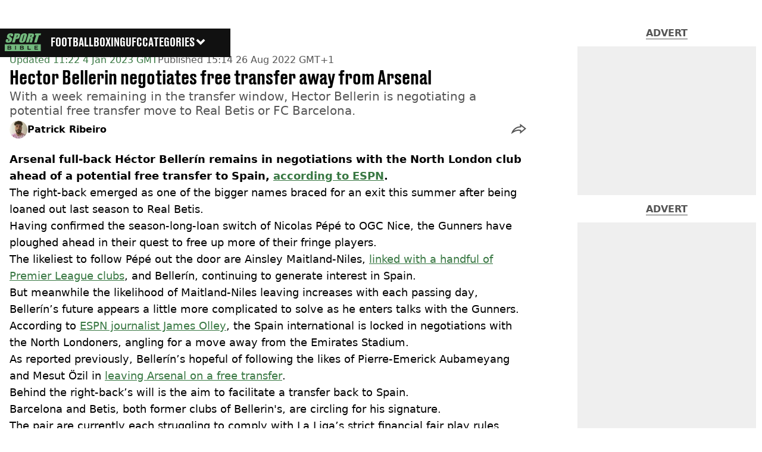

--- FILE ---
content_type: text/html; charset=utf-8
request_url: https://www.sportbible.com/afcstuff/arsenal-transfer-news-hector-bellerin-20220826
body_size: 56498
content:
<!DOCTYPE html><html lang="en" class="__variable_cfa859 __variable_67393f"><head><meta charSet="utf-8"/><link rel="preconnect" href="https://images.ladbible.com"/><meta name="viewport" content="width=device-width, initial-scale=1, viewport-fit=cover"/><link rel="preload" as="image" imageSrcSet="https://images.ladbible.com/resize?type=webp&amp;quality=70&amp;width=256&amp;fit=contain&amp;gravity=auto&amp;url=https://images.ladbiblegroup.com/v3/assets/blta90d05ad41a54a71/blt0a83b5436d438425/6308d4fd722960257020db3f/2JHYA1R2.jpg 256w, https://images.ladbible.com/resize?type=webp&amp;quality=70&amp;width=384&amp;fit=contain&amp;gravity=auto&amp;url=https://images.ladbiblegroup.com/v3/assets/blta90d05ad41a54a71/blt0a83b5436d438425/6308d4fd722960257020db3f/2JHYA1R2.jpg 384w, https://images.ladbible.com/resize?type=webp&amp;quality=70&amp;width=640&amp;fit=contain&amp;gravity=auto&amp;url=https://images.ladbiblegroup.com/v3/assets/blta90d05ad41a54a71/blt0a83b5436d438425/6308d4fd722960257020db3f/2JHYA1R2.jpg 640w, https://images.ladbible.com/resize?type=webp&amp;quality=70&amp;width=750&amp;fit=contain&amp;gravity=auto&amp;url=https://images.ladbiblegroup.com/v3/assets/blta90d05ad41a54a71/blt0a83b5436d438425/6308d4fd722960257020db3f/2JHYA1R2.jpg 750w, https://images.ladbible.com/resize?type=webp&amp;quality=70&amp;width=828&amp;fit=contain&amp;gravity=auto&amp;url=https://images.ladbiblegroup.com/v3/assets/blta90d05ad41a54a71/blt0a83b5436d438425/6308d4fd722960257020db3f/2JHYA1R2.jpg 828w, https://images.ladbible.com/resize?type=webp&amp;quality=70&amp;width=1080&amp;fit=contain&amp;gravity=auto&amp;url=https://images.ladbiblegroup.com/v3/assets/blta90d05ad41a54a71/blt0a83b5436d438425/6308d4fd722960257020db3f/2JHYA1R2.jpg 1080w, https://images.ladbible.com/resize?type=webp&amp;quality=70&amp;width=1200&amp;fit=contain&amp;gravity=auto&amp;url=https://images.ladbiblegroup.com/v3/assets/blta90d05ad41a54a71/blt0a83b5436d438425/6308d4fd722960257020db3f/2JHYA1R2.jpg 1200w, https://images.ladbible.com/resize?type=webp&amp;quality=70&amp;width=1920&amp;fit=contain&amp;gravity=auto&amp;url=https://images.ladbiblegroup.com/v3/assets/blta90d05ad41a54a71/blt0a83b5436d438425/6308d4fd722960257020db3f/2JHYA1R2.jpg 1920w, https://images.ladbible.com/resize?type=webp&amp;quality=70&amp;width=2048&amp;fit=contain&amp;gravity=auto&amp;url=https://images.ladbiblegroup.com/v3/assets/blta90d05ad41a54a71/blt0a83b5436d438425/6308d4fd722960257020db3f/2JHYA1R2.jpg 2048w, https://images.ladbible.com/resize?type=webp&amp;quality=70&amp;width=3840&amp;fit=contain&amp;gravity=auto&amp;url=https://images.ladbiblegroup.com/v3/assets/blta90d05ad41a54a71/blt0a83b5436d438425/6308d4fd722960257020db3f/2JHYA1R2.jpg 3840w" imageSizes="(max-width: 430px) 33vw, (max-width: 768px) 50vw, (max-width: 1024px) 50vw, 33vw"/><link rel="stylesheet" href="/_next/static/css/b50c3416ac4c876d.css" data-precedence="next"/><link rel="stylesheet" href="/_next/static/css/0bd584c151bd1146.css" data-precedence="next"/><link rel="stylesheet" href="/_next/static/css/2eee450be3408106.css" data-precedence="next"/><link rel="stylesheet" href="/_next/static/css/63f65abc8a0c9f50.css" data-precedence="next"/><link rel="stylesheet" href="/_next/static/css/1a71cc0cdcfec289.css" data-precedence="next"/><link rel="stylesheet" href="/_next/static/css/9070588a8e09ffb6.css" data-precedence="next"/><link rel="stylesheet" href="/_next/static/css/ed7e1db956e733c1.css" data-precedence="next"/><link rel="stylesheet" href="/_next/static/css/4b08c77f35402236.css" data-precedence="next"/><link rel="stylesheet" href="/_next/static/css/d4d0767c9711f92c.css" data-precedence="next"/><link rel="stylesheet" href="/_next/static/css/71c5b21f15f2c087.css" data-precedence="next"/><link rel="stylesheet" href="/_next/static/css/fb29bc87fd64187c.css" data-precedence="next"/><link rel="stylesheet" href="/_next/static/css/d18a24a49f36fad4.css" data-precedence="next"/><link rel="stylesheet" href="/_next/static/css/c2e5857e981fa546.css" data-precedence="next"/><link rel="stylesheet" href="/_next/static/css/504f68cc688c2115.css" data-precedence="next"/><link rel="stylesheet" href="/_next/static/css/6118f2fde7aea843.css" data-precedence="next"/><link rel="stylesheet" href="/_next/static/css/6da7356c06c03582.css" data-precedence="next"/><link rel="preload" as="script" fetchPriority="low" href="/_next/static/chunks/webpack-7b95c391b3775ebd.js"/><script src="/_next/static/chunks/4bd1b696-47593f43dcb427ee.js" async=""></script><script src="/_next/static/chunks/1517-70ae2cf4661ceb62.js" async=""></script><script src="/_next/static/chunks/main-app-7d742eca1cfa08a6.js" async=""></script><script src="/_next/static/chunks/4839-71ffa880935cdceb.js" async=""></script><script src="/_next/static/chunks/4919-ca6485904653e297.js" async=""></script><script src="/_next/static/chunks/9834-ef804c25a2536732.js" async=""></script><script src="/_next/static/chunks/1082-81ee260613474b75.js" async=""></script><script src="/_next/static/chunks/7194-ed0807bf7b2ccbd0.js" async=""></script><script src="/_next/static/chunks/977-074571d863122e8a.js" async=""></script><script src="/_next/static/chunks/app/sportbible/layout-7c3915546cbf5fc7.js" async=""></script><script src="/_next/static/chunks/1046-36e7a6bedfedac24.js" async=""></script><script src="/_next/static/chunks/8713-1e9864e7fcd66f04.js" async=""></script><script src="/_next/static/chunks/9994-52f492f1ed905117.js" async=""></script><script src="/_next/static/chunks/1054-abd5b48805f36ab4.js" async=""></script><script src="/_next/static/chunks/4619-002045ff57a09cf0.js" async=""></script><script src="/_next/static/chunks/2082-273c4c259107b107.js" async=""></script><script src="/_next/static/chunks/453-5931245a9ce348ad.js" async=""></script><script src="/_next/static/chunks/5840-1f4531e0055afc1b.js" async=""></script><script src="/_next/static/chunks/app/sportbible/content/%5B...staticLink%5D/page-2e00ac59680a9847.js" async=""></script><script src="/_next/static/chunks/app/sportbible/error-bbfebfd8605f7a7d.js" async=""></script><link rel="preload" href="https://consent.sportbible.com/unified/wrapperMessagingWithoutDetection.js" as="script"/><link rel="preload" href="https://cp.sportbible.com/now.js" as="script"/><link rel="preload" href="/_next/static/chunks/6044.57e144feff32b2a8.js" as="script" fetchPriority="low"/><meta name="next-size-adjust"/><meta name="theme-color" content="#397843"/><title>Hector Bellerin negotiates free transfer away from Arsenal</title><meta name="description" content="With a week remaining in the transfer window, Hector Bellerin is negotiating a potential free transfer move to Real Betis or FC Barcelona."/><link rel="manifest" href="/manifest.webmanifest"/><meta name="keywords" content="Hector Bellerin, Barcelona, Real Betis, Arsenal"/><meta name="robots" content="noindex, nofollow"/><meta name="fb:app_id" content="578356625574981"/><link rel="canonical" href="https://www.sportbible.com/afcstuff/arsenal-transfer-news-hector-bellerin-20220826"/><link rel="alternate" type="application/rss+xml" href="https://www.sportbible.com/index.rss"/><meta property="og:title" content="Hector Bellerin negotiates free transfer away from Arsenal"/><meta property="og:description" content="With a week remaining in the transfer window, Hector Bellerin is negotiating a potential free transfer move to Real Betis or FC Barcelona."/><meta property="og:url" content="https://www.sportbible.com/afcstuff/arsenal-transfer-news-hector-bellerin-20220826"/><meta property="og:site_name" content="SPORTbible"/><meta property="og:image" content="https://images.ladbible.com/ogimage/v3/assets/blta90d05ad41a54a71/blt0a83b5436d438425/6308d4fd722960257020db3f/2JHYA1R2.jpg"/><meta property="og:type" content="website"/><meta name="twitter:card" content="summary_large_image"/><meta name="twitter:creator" content="@sportbible"/><meta name="twitter:title" content="Hector Bellerin negotiates free transfer away from Arsenal"/><meta name="twitter:description" content="With a week remaining in the transfer window, Hector Bellerin is negotiating a potential free transfer move to Real Betis or FC Barcelona."/><meta name="twitter:image" content="https://images.ladbible.com/ogimage/v3/assets/blta90d05ad41a54a71/blt0a83b5436d438425/6308d4fd722960257020db3f/2JHYA1R2.jpg"/><link rel="icon" href="/icons/sportbible/favicon.ico"/><script src="/_next/static/chunks/polyfills-42372ed130431b0a.js" noModule=""></script></head><body><div class="loading-bar_loader__2fNms" style="--loader-width:0%;--loader-opacity:0"></div><script>(self.__next_s=self.__next_s||[]).push([0,{"children":"window.__GRANULAR__ = {GRAPHQL_CLIENT_URL: \"https://hexa.ladbiblegroup.com/graphql\"}","id":"granular-vars"}])</script><header class="nav_menuOffset__bbM2e nav_nav__x2GRf"><div class="nav_inner__RZKhI"><nav class="nav_mobileHeader__1X4Gt"><div class="nav_navButton__AB6Rn nav_clickable__c_a4R"><button class="nav-button_button__g2MRU" type="button"><svg aria-label="Sportbible Logo" xmlns="http://www.w3.org/2000/svg" viewBox="0 0 109 54"><path fill="var(--sportbible-logo-color, var(--color-soft-sage))" d="M21.9162 28.0367H29.9335L33.2609 16.9786H35.4122C37.1649 16.9786 38.6477 16.7634 39.8619 16.3341C41.0761 15.9048 42.0076 15.2879 42.6564 14.4848C43.3037 13.6816 43.8917 12.4038 44.419 10.6515L45.1384 8.25956C45.6558 6.54118 45.9328 5.27222 45.9696 4.45143C46.0063 3.63189 45.8169 2.93321 45.3999 2.35664C44.983 1.78007 44.2338 1.3382 43.1511 1.03355C42.0683 0.728896 40.4358 0.575312 38.2519 0.575312H29.3088L29.1957 3.83709L21.9162 28.0367ZM36.7819 5.27474C37.8222 5.27474 38.4653 5.417 38.7113 5.69899C38.9558 5.98224 38.9375 6.5928 38.6548 7.53067L37.9763 9.78659C37.6696 10.8038 37.3261 11.4748 36.943 11.7958C36.56 12.1181 36.0002 12.2792 35.2638 12.2792C35.0984 12.2792 34.9034 12.2742 34.6786 12.2616L36.7819 5.27474ZM43.4818 22.592C43.2938 23.7225 43.455 24.7686 43.9667 25.7304C44.4769 26.6909 45.318 27.4123 46.4869 27.8932C47.6559 28.3741 49.0665 28.6145 50.7175 28.6145C52.4561 28.6145 54.0562 28.3602 55.5177 27.8516C56.9778 27.343 58.2359 26.6142 59.2889 25.6637C60.342 24.7145 61.1151 23.6646 61.607 22.5177C62.0975 21.3696 62.759 19.4171 63.5887 16.6576L65.0022 11.9594C65.8532 9.13323 66.3719 7.15426 66.5599 6.02252C66.7479 4.89204 66.5868 3.8459 66.0751 2.88537C65.5648 1.92484 64.7238 1.2035 63.5548 0.722602C62.3859 0.240448 60.9752 0 59.3257 0C57.5856 0 55.9856 0.254295 54.5254 0.762886C53.0653 1.27148 51.8073 2.00037 50.7542 2.95083C49.6998 3.90003 48.928 4.94995 48.4361 6.09679C47.9442 7.2449 47.2841 9.19744 46.4544 11.9569L45.0409 16.6551C44.19 19.4825 43.6698 21.4615 43.4818 22.592ZM51.9147 20.4557L55.7721 7.63264C56.1976 6.21891 56.5637 5.3679 56.8732 5.07961C57.1828 4.79133 57.5461 4.64656 57.9645 4.64656C58.4592 4.64656 58.7334 4.82532 58.7843 5.18032C58.8352 5.53659 58.6698 6.35361 58.2853 7.63138L54.4901 20.2517C54.0039 21.8694 53.6194 22.8916 53.3381 23.3222C53.0568 23.7514 52.6427 23.9667 52.0971 23.9667C51.5642 23.9667 51.2801 23.7804 51.2461 23.4078C51.2122 23.0326 51.4355 22.0494 51.9147 20.4557ZM63.4672 28.0367H71.4845L75.2091 15.6555C76.313 15.6555 76.9434 15.8318 77.0975 16.1817C77.2516 16.5317 77.1088 17.4432 76.6664 18.9123L73.9214 28.038H81.3677L83.5458 20.7956C84.213 18.5787 84.5537 17.2254 84.5678 16.7331C84.5862 16.0722 84.4872 15.6316 84.0363 15.113C83.5727 14.5804 82.7416 14.0555 81.2602 13.7055C83.0568 13.5582 84.3628 13.1176 85.1813 12.3824C85.9997 11.6472 86.729 10.2121 87.3722 8.07451C88.0761 5.73423 88.1665 4.0297 87.645 2.9609C87.122 1.89211 86.2301 1.22867 84.9692 0.968085C83.7084 0.707495 81.1853 0.57783 77.4028 0.57783H70.8442L70.7283 3.89878L63.4672 28.0367ZM78.3315 5.27474C79.2573 5.27474 79.8552 5.4107 80.1224 5.68136C80.3895 5.95328 80.3923 6.52356 80.1308 7.39471L79.6771 8.90411C79.3138 10.1139 79.0368 10.7522 78.4884 11.0493C78.0601 11.2696 77.3957 11.3803 76.4939 11.3803L78.3315 5.27474ZM94.5682 6.07162H89.826L91.4798 0.576571H109L107.346 6.07162H102.586L95.9775 28.0354H87.9602L94.5682 6.07162ZM2.74641 24.7636C2.61355 23.6444 2.85667 22.0557 3.47578 19.9974L4.01714 18.1997H11.4634L10.4584 21.5408C10.1489 22.5693 10.0542 23.2315 10.1757 23.5248C10.2973 23.8194 10.6238 23.9654 11.1567 23.9654C11.6896 23.9654 12.1433 23.7791 12.5151 23.4065C12.8868 23.0326 13.1851 22.48 13.4056 21.7448C13.8918 20.1284 13.9625 19.0709 13.6176 18.5724C13.26 18.0751 12.2592 17.2442 10.6167 16.0785C8.97709 14.9027 7.91414 14.0492 7.42649 13.5179C6.93883 12.9867 6.62362 12.2515 6.48086 11.3124C6.33668 10.3745 6.4851 9.17478 6.9247 7.71698C7.55794 5.61338 8.32123 4.07628 9.21738 3.10316C10.1121 2.1313 11.3164 1.37093 12.8274 0.822054C14.3356 0.274438 16.0431 0 17.9471 0C20.0292 0 21.7126 0.299615 22.9989 0.898846C24.2852 1.49808 25.0287 2.25341 25.2308 3.16359C25.433 4.07376 25.2054 5.61968 24.5495 7.80259L24.223 8.88775H16.7781L17.3902 6.85213C17.6757 5.90293 17.7619 5.2974 17.6503 5.03681C17.5386 4.77748 17.2601 4.64656 16.8149 4.64656C16.3329 4.64656 15.9145 4.82154 15.5611 5.17277C15.2078 5.52274 14.9236 6.05525 14.7102 6.76778C14.4346 7.68425 14.3653 8.37412 14.5053 8.83865C14.6311 9.30318 15.2191 9.86213 16.2665 10.5168C19.2673 12.4038 21.0497 13.9523 21.6123 15.162C22.1749 16.3718 22.0519 18.3231 21.242 21.0134C20.6539 22.9697 19.9627 24.4111 19.1698 25.3376C18.3768 26.2654 17.1485 27.0422 15.4876 27.6704C13.8254 28.2973 12.0175 28.612 10.0626 28.612C7.91697 28.612 6.19392 28.2494 4.89492 27.5268C3.59592 26.8042 2.87928 25.8827 2.74641 24.7636ZM53.7664 42.174C53.406 42.3968 52.9254 42.5076 52.3218 42.5076H48.3188V39.5782H52.3034C52.8717 39.5782 53.3466 39.6764 53.7311 39.8728C54.1141 40.0691 54.3049 40.4405 54.3049 40.9894C54.3049 41.5559 54.1254 41.9512 53.7664 42.174ZM52.7218 44.367C53.3141 44.367 53.7918 44.4979 54.1579 44.7623C54.5226 45.0254 54.7064 45.437 54.7064 45.9947C54.7064 46.2729 54.6512 46.5084 54.541 46.6997C54.4307 46.8911 54.2851 47.0484 54.1056 47.173C53.9247 47.2964 53.7113 47.3871 53.4611 47.4437C53.2109 47.5004 52.948 47.5293 52.6695 47.5293H48.3188V44.3682H52.7218V44.367ZM16.3371 42.174C15.9767 42.3968 15.4961 42.5076 14.8925 42.5076H10.891V39.5782H14.8756C15.4438 39.5782 15.9187 39.6764 16.3032 39.8728C16.6863 40.0691 16.8771 40.4405 16.8771 40.9894C16.8757 41.5559 16.6962 41.9512 16.3371 42.174ZM15.2926 44.367C15.8848 44.367 16.3626 44.4979 16.7287 44.7623C17.0934 45.0254 17.2771 45.437 17.2771 45.9947C17.2771 46.2729 17.222 46.5084 17.1117 46.6997C17.0015 46.8911 16.8559 47.0484 16.6764 47.173C16.4954 47.2964 16.282 47.3871 16.0318 47.4437C15.7816 47.5004 15.5187 47.5293 15.2403 47.5293H10.891V44.3682H15.2926V44.367ZM99.818 39.6399H91.7526V42.4912H98.3126V44.367H91.7526V47.4664H99.8081V49.3887H89.368V37.7188H99.818V39.6399ZM78.1958 49.3887H68.5558V37.7188H70.9389V47.4664H78.1958V49.3887ZM56.845 47.5897C56.6358 48.0027 56.3404 48.3451 55.9573 48.6132C55.5743 48.8826 55.1163 49.0777 54.5834 49.2024C54.0491 49.327 53.4583 49.3887 52.808 49.3887H46.0049V37.7188H52.4264C52.9946 37.7188 53.5402 37.7805 54.0618 37.9051C54.5834 38.0297 55.0456 38.2224 55.4442 38.4867C55.8442 38.7498 56.1637 39.0885 56.4011 39.5014C56.6386 39.9156 56.7573 40.4166 56.7573 41.0045C56.7573 41.6654 56.575 42.1879 56.2089 42.5693C55.8428 42.9507 55.3297 43.2302 54.6682 43.4065C55.4343 43.5714 56.0407 43.8634 56.486 44.2826C56.9326 44.7006 57.1559 45.3036 57.1559 46.0879C57.1588 46.6758 57.0542 47.1768 56.845 47.5897ZM33.7203 49.3887H31.3357V37.7188H33.7203V49.3887ZM19.4171 47.5897C19.2079 48.0027 18.9125 48.3451 18.5295 48.6132C18.1464 48.8826 17.6884 49.0777 17.1541 49.2024C16.6198 49.327 16.029 49.3887 15.3788 49.3887H8.57707V37.7188H14.9971C15.5654 37.7188 16.111 37.7805 16.6326 37.9051C17.1541 38.0297 17.6163 38.2224 18.0164 38.4867C18.4164 38.7498 18.7358 39.0885 18.9733 39.5014C19.2108 39.9156 19.3295 40.4166 19.3295 41.0045C19.3295 41.6654 19.1472 42.1879 18.7811 42.5693C18.4164 42.9507 17.9033 43.2302 17.2418 43.4065C18.0065 43.5714 18.6129 43.8634 19.0595 44.2826C19.5062 44.7006 19.7295 45.3036 19.7295 46.0879C19.7309 46.6758 19.6249 47.1768 19.4171 47.5897ZM0 54H107.944V33.1868H0V54Z"></path></svg><span>Menu</span></button></div><div class="nav_navLogo__l_PRc"><a class="logo-link_link__LJxzo" href="/"><svg aria-label="Sportbible Logo" xmlns="http://www.w3.org/2000/svg" viewBox="0 0 109 54"><path fill="var(--sportbible-logo-color, var(--color-soft-sage))" d="M21.9162 28.0367H29.9335L33.2609 16.9786H35.4122C37.1649 16.9786 38.6477 16.7634 39.8619 16.3341C41.0761 15.9048 42.0076 15.2879 42.6564 14.4848C43.3037 13.6816 43.8917 12.4038 44.419 10.6515L45.1384 8.25956C45.6558 6.54118 45.9328 5.27222 45.9696 4.45143C46.0063 3.63189 45.8169 2.93321 45.3999 2.35664C44.983 1.78007 44.2338 1.3382 43.1511 1.03355C42.0683 0.728896 40.4358 0.575312 38.2519 0.575312H29.3088L29.1957 3.83709L21.9162 28.0367ZM36.7819 5.27474C37.8222 5.27474 38.4653 5.417 38.7113 5.69899C38.9558 5.98224 38.9375 6.5928 38.6548 7.53067L37.9763 9.78659C37.6696 10.8038 37.3261 11.4748 36.943 11.7958C36.56 12.1181 36.0002 12.2792 35.2638 12.2792C35.0984 12.2792 34.9034 12.2742 34.6786 12.2616L36.7819 5.27474ZM43.4818 22.592C43.2938 23.7225 43.455 24.7686 43.9667 25.7304C44.4769 26.6909 45.318 27.4123 46.4869 27.8932C47.6559 28.3741 49.0665 28.6145 50.7175 28.6145C52.4561 28.6145 54.0562 28.3602 55.5177 27.8516C56.9778 27.343 58.2359 26.6142 59.2889 25.6637C60.342 24.7145 61.1151 23.6646 61.607 22.5177C62.0975 21.3696 62.759 19.4171 63.5887 16.6576L65.0022 11.9594C65.8532 9.13323 66.3719 7.15426 66.5599 6.02252C66.7479 4.89204 66.5868 3.8459 66.0751 2.88537C65.5648 1.92484 64.7238 1.2035 63.5548 0.722602C62.3859 0.240448 60.9752 0 59.3257 0C57.5856 0 55.9856 0.254295 54.5254 0.762886C53.0653 1.27148 51.8073 2.00037 50.7542 2.95083C49.6998 3.90003 48.928 4.94995 48.4361 6.09679C47.9442 7.2449 47.2841 9.19744 46.4544 11.9569L45.0409 16.6551C44.19 19.4825 43.6698 21.4615 43.4818 22.592ZM51.9147 20.4557L55.7721 7.63264C56.1976 6.21891 56.5637 5.3679 56.8732 5.07961C57.1828 4.79133 57.5461 4.64656 57.9645 4.64656C58.4592 4.64656 58.7334 4.82532 58.7843 5.18032C58.8352 5.53659 58.6698 6.35361 58.2853 7.63138L54.4901 20.2517C54.0039 21.8694 53.6194 22.8916 53.3381 23.3222C53.0568 23.7514 52.6427 23.9667 52.0971 23.9667C51.5642 23.9667 51.2801 23.7804 51.2461 23.4078C51.2122 23.0326 51.4355 22.0494 51.9147 20.4557ZM63.4672 28.0367H71.4845L75.2091 15.6555C76.313 15.6555 76.9434 15.8318 77.0975 16.1817C77.2516 16.5317 77.1088 17.4432 76.6664 18.9123L73.9214 28.038H81.3677L83.5458 20.7956C84.213 18.5787 84.5537 17.2254 84.5678 16.7331C84.5862 16.0722 84.4872 15.6316 84.0363 15.113C83.5727 14.5804 82.7416 14.0555 81.2602 13.7055C83.0568 13.5582 84.3628 13.1176 85.1813 12.3824C85.9997 11.6472 86.729 10.2121 87.3722 8.07451C88.0761 5.73423 88.1665 4.0297 87.645 2.9609C87.122 1.89211 86.2301 1.22867 84.9692 0.968085C83.7084 0.707495 81.1853 0.57783 77.4028 0.57783H70.8442L70.7283 3.89878L63.4672 28.0367ZM78.3315 5.27474C79.2573 5.27474 79.8552 5.4107 80.1224 5.68136C80.3895 5.95328 80.3923 6.52356 80.1308 7.39471L79.6771 8.90411C79.3138 10.1139 79.0368 10.7522 78.4884 11.0493C78.0601 11.2696 77.3957 11.3803 76.4939 11.3803L78.3315 5.27474ZM94.5682 6.07162H89.826L91.4798 0.576571H109L107.346 6.07162H102.586L95.9775 28.0354H87.9602L94.5682 6.07162ZM2.74641 24.7636C2.61355 23.6444 2.85667 22.0557 3.47578 19.9974L4.01714 18.1997H11.4634L10.4584 21.5408C10.1489 22.5693 10.0542 23.2315 10.1757 23.5248C10.2973 23.8194 10.6238 23.9654 11.1567 23.9654C11.6896 23.9654 12.1433 23.7791 12.5151 23.4065C12.8868 23.0326 13.1851 22.48 13.4056 21.7448C13.8918 20.1284 13.9625 19.0709 13.6176 18.5724C13.26 18.0751 12.2592 17.2442 10.6167 16.0785C8.97709 14.9027 7.91414 14.0492 7.42649 13.5179C6.93883 12.9867 6.62362 12.2515 6.48086 11.3124C6.33668 10.3745 6.4851 9.17478 6.9247 7.71698C7.55794 5.61338 8.32123 4.07628 9.21738 3.10316C10.1121 2.1313 11.3164 1.37093 12.8274 0.822054C14.3356 0.274438 16.0431 0 17.9471 0C20.0292 0 21.7126 0.299615 22.9989 0.898846C24.2852 1.49808 25.0287 2.25341 25.2308 3.16359C25.433 4.07376 25.2054 5.61968 24.5495 7.80259L24.223 8.88775H16.7781L17.3902 6.85213C17.6757 5.90293 17.7619 5.2974 17.6503 5.03681C17.5386 4.77748 17.2601 4.64656 16.8149 4.64656C16.3329 4.64656 15.9145 4.82154 15.5611 5.17277C15.2078 5.52274 14.9236 6.05525 14.7102 6.76778C14.4346 7.68425 14.3653 8.37412 14.5053 8.83865C14.6311 9.30318 15.2191 9.86213 16.2665 10.5168C19.2673 12.4038 21.0497 13.9523 21.6123 15.162C22.1749 16.3718 22.0519 18.3231 21.242 21.0134C20.6539 22.9697 19.9627 24.4111 19.1698 25.3376C18.3768 26.2654 17.1485 27.0422 15.4876 27.6704C13.8254 28.2973 12.0175 28.612 10.0626 28.612C7.91697 28.612 6.19392 28.2494 4.89492 27.5268C3.59592 26.8042 2.87928 25.8827 2.74641 24.7636ZM53.7664 42.174C53.406 42.3968 52.9254 42.5076 52.3218 42.5076H48.3188V39.5782H52.3034C52.8717 39.5782 53.3466 39.6764 53.7311 39.8728C54.1141 40.0691 54.3049 40.4405 54.3049 40.9894C54.3049 41.5559 54.1254 41.9512 53.7664 42.174ZM52.7218 44.367C53.3141 44.367 53.7918 44.4979 54.1579 44.7623C54.5226 45.0254 54.7064 45.437 54.7064 45.9947C54.7064 46.2729 54.6512 46.5084 54.541 46.6997C54.4307 46.8911 54.2851 47.0484 54.1056 47.173C53.9247 47.2964 53.7113 47.3871 53.4611 47.4437C53.2109 47.5004 52.948 47.5293 52.6695 47.5293H48.3188V44.3682H52.7218V44.367ZM16.3371 42.174C15.9767 42.3968 15.4961 42.5076 14.8925 42.5076H10.891V39.5782H14.8756C15.4438 39.5782 15.9187 39.6764 16.3032 39.8728C16.6863 40.0691 16.8771 40.4405 16.8771 40.9894C16.8757 41.5559 16.6962 41.9512 16.3371 42.174ZM15.2926 44.367C15.8848 44.367 16.3626 44.4979 16.7287 44.7623C17.0934 45.0254 17.2771 45.437 17.2771 45.9947C17.2771 46.2729 17.222 46.5084 17.1117 46.6997C17.0015 46.8911 16.8559 47.0484 16.6764 47.173C16.4954 47.2964 16.282 47.3871 16.0318 47.4437C15.7816 47.5004 15.5187 47.5293 15.2403 47.5293H10.891V44.3682H15.2926V44.367ZM99.818 39.6399H91.7526V42.4912H98.3126V44.367H91.7526V47.4664H99.8081V49.3887H89.368V37.7188H99.818V39.6399ZM78.1958 49.3887H68.5558V37.7188H70.9389V47.4664H78.1958V49.3887ZM56.845 47.5897C56.6358 48.0027 56.3404 48.3451 55.9573 48.6132C55.5743 48.8826 55.1163 49.0777 54.5834 49.2024C54.0491 49.327 53.4583 49.3887 52.808 49.3887H46.0049V37.7188H52.4264C52.9946 37.7188 53.5402 37.7805 54.0618 37.9051C54.5834 38.0297 55.0456 38.2224 55.4442 38.4867C55.8442 38.7498 56.1637 39.0885 56.4011 39.5014C56.6386 39.9156 56.7573 40.4166 56.7573 41.0045C56.7573 41.6654 56.575 42.1879 56.2089 42.5693C55.8428 42.9507 55.3297 43.2302 54.6682 43.4065C55.4343 43.5714 56.0407 43.8634 56.486 44.2826C56.9326 44.7006 57.1559 45.3036 57.1559 46.0879C57.1588 46.6758 57.0542 47.1768 56.845 47.5897ZM33.7203 49.3887H31.3357V37.7188H33.7203V49.3887ZM19.4171 47.5897C19.2079 48.0027 18.9125 48.3451 18.5295 48.6132C18.1464 48.8826 17.6884 49.0777 17.1541 49.2024C16.6198 49.327 16.029 49.3887 15.3788 49.3887H8.57707V37.7188H14.9971C15.5654 37.7188 16.111 37.7805 16.6326 37.9051C17.1541 38.0297 17.6163 38.2224 18.0164 38.4867C18.4164 38.7498 18.7358 39.0885 18.9733 39.5014C19.2108 39.9156 19.3295 40.4166 19.3295 41.0045C19.3295 41.6654 19.1472 42.1879 18.7811 42.5693C18.4164 42.9507 17.9033 43.2302 17.2418 43.4065C18.0065 43.5714 18.6129 43.8634 19.0595 44.2826C19.5062 44.7006 19.7295 45.3036 19.7295 46.0879C19.7309 46.6758 19.6249 47.1768 19.4171 47.5897ZM0 54H107.944V33.1868H0V54Z"></path></svg></a></div><ul class="quick-links_linkContainer__lUoVk"><li class="quickLink"><div class="quick-link_desktopElements__XCcZq"><a rel="noreferrer" class="quick-link_anchor__ysKv_" href="/football"><div class="quick-link_quickLink__O8Ynj"><span class="quick-link_text__XEElB ">Football</span></div></a></div></li><li class="quickLink"><div class="quick-link_desktopElements__XCcZq"><a rel="noreferrer" class="quick-link_anchor__ysKv_" href="/boxing"><div class="quick-link_quickLink__O8Ynj"><span class="quick-link_text__XEElB ">Boxing</span></div></a></div></li><li class="quickLink"><div class="quick-link_desktopElements__XCcZq"><a rel="noreferrer" class="quick-link_anchor__ysKv_" href="/ufc"><div class="quick-link_quickLink__O8Ynj"><span class="quick-link_text__XEElB ">UFC</span></div></a></div></li></ul></nav><div class="menu_menu__0wPhA "><ul class="menu_menuList__5ZLGo" data-testid="top-level-items"><li class="menu_subList__LcB2v"><div class="lightning_bordered__5S_No lightning_lightning__ORdcp"><div class="lightning_inner__gJI_5"><a href="/">Home</a></div></div></li><li class="menu_topLevel__CApmW"><div class="lightning_bordered__5S_No lightning_lightning__ORdcp"><div class="lightning_inner__gJI_5"><a href="/football">Football</a></div></div><div class="menu_subList__LcB2v"><div class="lightning_bordered__5S_No lightning_lightning__ORdcp"><div class="lightning_inner__gJI_5"><ul data-testid="sub-items"><li><a data-is-server="false" href="/england">England</a></li><li><a data-is-server="false" href="/transfers">Transfer News</a></li><li><a data-is-server="false" href="/premier-league">Premier League</a></li><li><a data-is-server="false" href="/champions-league">Champions League</a></li><li><a data-is-server="false" href="/lionel-messi">Lionel Messi</a></li><li><a data-is-server="false" href="/cristiano-ronaldo">Cristiano Ronaldo</a></li><li><a data-is-server="false" href="/ea-fc-25">EA FC 25</a></li><li><a data-is-server="false" href="/wrexham">Wrexham</a></li></ul></div></div></div></li><li class="menu_topLevel__CApmW"><div class="lightning_bordered__5S_No lightning_lightning__ORdcp"><div class="lightning_inner__gJI_5"><a href="/boxing">Boxing</a></div></div><div class="menu_subList__LcB2v"><div class="lightning_bordered__5S_No lightning_lightning__ORdcp"><div class="lightning_inner__gJI_5"><ul data-testid="sub-items"><li><a data-is-server="false" href="/tyson-fury">Tyson Fury</a></li><li><a data-is-server="false" href="/anthony-joshua">Anthony Joshua</a></li><li><a data-is-server="false" href="/oleksandr-usyk">Oleksandr Usyk</a></li><li><a data-is-server="false" href="/mike-tyson">Mike Tyson</a></li><li><a data-is-server="false" href="/jake-paul">Jake Paul</a></li><li><a data-is-server="false" href="/logan-paul">Logan Paul</a></li></ul></div></div></div></li><li class="menu_topLevel__CApmW"><div class="lightning_bordered__5S_No lightning_lightning__ORdcp"><div class="lightning_inner__gJI_5"><a href="/ufc">UFC</a></div></div><div class="menu_subList__LcB2v"><div class="lightning_bordered__5S_No lightning_lightning__ORdcp"><div class="lightning_inner__gJI_5"><ul data-testid="sub-items"><li><a data-is-server="false" href="/dana-white">Dana White</a></li><li><a data-is-server="false" href="/conor-mcgregor">Conor McGregor</a></li><li><a data-is-server="false" href="/khabib-nurmagomedov">Khabib Nurmagomedov</a></li><li><a data-is-server="false" href="/jon-jones">Jon Jones</a></li><li><a data-is-server="false" href="/paddy-pimblett">Paddy Pimblett</a></li><li><a data-is-server="false" href="/joe-rogan">Joe Rogan</a></li></ul></div></div></div></li><li class="menu_topLevel__CApmW"><div class="lightning_bordered__5S_No lightning_lightning__ORdcp"><div class="lightning_inner__gJI_5"><a href="/other">Other Sport</a></div></div><div class="menu_subList__LcB2v"><div class="lightning_bordered__5S_No lightning_lightning__ORdcp"><div class="lightning_inner__gJI_5"><ul data-testid="sub-items"><li><a data-is-server="false" href="/athletics">Athletics</a></li><li><a data-is-server="false" href="/formula-1">Formula 1</a></li><li><a data-is-server="false" href="/mma">MMA</a></li><li><a data-is-server="false" href="/motorsport">Motorsport</a></li><li><a data-is-server="false" href="/nba">NBA</a></li><li><a data-is-server="false" href="/darts">Darts</a></li><li><a data-is-server="false" href="/nfl">NFL</a></li><li><a data-is-server="false" href="/snooker">Snooker</a></li><li><a data-is-server="false" href="/wrestling">Wrestling</a></li><li><a data-is-server="false" href="/tennis">Tennis</a></li><li><a data-is-server="false" href="/cricket">Cricket</a></li><li><a data-is-server="false" href="/golf">Golf</a></li></ul></div></div></div></li><li class="menu_topLevel__CApmW  menu_categories__raXRO categories"><div class="lightning_bordered__5S_No lightning_lightning__ORdcp"><div class="lightning_inner__gJI_5"><button class="menu_categoriesButton__QoZD_" type="button">Categories<svg xmlns="http://www.w3.org/2000/svg" width="20" height="20" viewBox="0 0 20 20"><path fill="currentColor" d="M10 9.727l6.364-6.363L20 7l-6.364 6.364L10 17 0 7l3.636-3.636z"></path></svg></button></div></div></li></ul><div class="progress-nodes_verticalLine__tvCd_"><div class="progress-nodes_nodeContainer__pOJSo" data-testid="progress-nodes"><button type="button" class="progress-nodes_nodeWrapper__gj8LD" label="Node"><div class="progress-nodes_node__3J870" style="opacity:50%"></div></button><button type="button" class="progress-nodes_nodeWrapper__gj8LD" label="Node"><div class="progress-nodes_node__3J870" style="opacity:undefined%"></div></button><button type="button" class="progress-nodes_nodeWrapper__gj8LD" label="Node"><div class="progress-nodes_node__3J870" style="opacity:undefined%"></div></button><button type="button" class="progress-nodes_nodeWrapper__gj8LD" label="Node"><div class="progress-nodes_node__3J870" style="opacity:undefined%"></div></button></div></div></div></div></header><main><!--$--><script id="content-json-ld" type="application/ld+json">{"@context":"https://schema.org","@type":"NewsArticle","mainEntityOfPage":{"@type":"WebPage","@id":"https://www.sportbible.com/afcstuff/arsenal-transfer-news-hector-bellerin-20220826"},"headline":"Hector Bellerin negotiates free transfer away from Arsenal","description":"With a week remaining in the transfer window, Hector Bellerin is negotiating a potential free transfer move to Real Betis or FC Barcelona.","image":{"@type":"ImageObject","url":"https://images.ladbible.com/resize?type=webp&quality=70&width=1200&fit=contain&gravity=auto&url=https://images.ladbiblegroup.com/v3/assets/blta90d05ad41a54a71/blt0a83b5436d438425/6308d4fd722960257020db3f/2JHYA1R2.jpg","width":1200,"height":675},"datePublished":"2022-08-26T14:14:03.214Z","dateModified":"2023-01-04T11:22:30.971Z","articleSection":["afcstuff"],"keywords":["Hector Bellerin","Barcelona","Real Betis","Arsenal"],"author":{"@type":"Person","name":"Patrick Ribeiro","url":"https://www.sportbible.com/author/patrick-ribeiro"},"publisher":{"@type":"Organization","name":"sportbible","logo":{"@type":"ImageObject","url":"https://www.sportbible.com/_next/static/media/sportbible.78ed3184.png","width":256,"height":142}}}</script><script id="breadcrumb-json-ld" type="application/ld+json">[{"@context":"https://schema.org","@type":"BreadcrumbList","itemListElement":[{"@type":"ListItem","position":1,"name":"afcstuff","item":"https://www.sportbible.com/afcstuff"}]}]</script><div class="content_container__ZYJf_"><div class="content_background__d_7uG "></div><div class="infinite-scroll-tracker_container__0IShA"><section class="content-observer_content__0UJO_ content-observer_gridLayout__IdORp" id="main-content-bltc90300b3d79fbf7c"><div class="progress-bar_progressContainer__cQqfX"><div class="progress-bar_progressIndicator__dUHRB"></div></div><div class="content-template_widget__iOgVN"><div class="advert_advert__8FlhY" id="bltc90300b3d79fbf7c_outofpage3" data-testid="outofpage3"></div></div><div class="content-template_outOfPage__hHkMg"><div class="advert_advert__8FlhY" id="bltc90300b3d79fbf7c_outofpage1" data-testid="outofpage1"></div><div class="advert_advert__8FlhY" id="bltc90300b3d79fbf7c_outofpage2" data-testid="outofpage2"></div></div><article class="content-template_leftColumn__5xtVc"><div class="content-template_leftColumnInner__Du7BU" id="main-content-bltc90300b3d79fbf7c"><header class="article-header_header__gD613"><div class="article-header_image__D8tnN"><div class="article-header_imageWrapper__ly_Jm"><img alt="Hector Bellerin negotiates free transfer away from Arsenal" data-chromatic="ignore" decoding="async" data-nimg="fill" class="article-header_featuredImage__Pe8qH" style="position:absolute;height:100%;width:100%;left:0;top:0;right:0;bottom:0;color:transparent" sizes="(max-width: 430px) 33vw, (max-width: 768px) 50vw, (max-width: 1024px) 50vw, 33vw" srcSet="https://images.ladbible.com/resize?type=webp&amp;quality=70&amp;width=256&amp;fit=contain&amp;gravity=auto&amp;url=https://images.ladbiblegroup.com/v3/assets/blta90d05ad41a54a71/blt0a83b5436d438425/6308d4fd722960257020db3f/2JHYA1R2.jpg 256w, https://images.ladbible.com/resize?type=webp&amp;quality=70&amp;width=384&amp;fit=contain&amp;gravity=auto&amp;url=https://images.ladbiblegroup.com/v3/assets/blta90d05ad41a54a71/blt0a83b5436d438425/6308d4fd722960257020db3f/2JHYA1R2.jpg 384w, https://images.ladbible.com/resize?type=webp&amp;quality=70&amp;width=640&amp;fit=contain&amp;gravity=auto&amp;url=https://images.ladbiblegroup.com/v3/assets/blta90d05ad41a54a71/blt0a83b5436d438425/6308d4fd722960257020db3f/2JHYA1R2.jpg 640w, https://images.ladbible.com/resize?type=webp&amp;quality=70&amp;width=750&amp;fit=contain&amp;gravity=auto&amp;url=https://images.ladbiblegroup.com/v3/assets/blta90d05ad41a54a71/blt0a83b5436d438425/6308d4fd722960257020db3f/2JHYA1R2.jpg 750w, https://images.ladbible.com/resize?type=webp&amp;quality=70&amp;width=828&amp;fit=contain&amp;gravity=auto&amp;url=https://images.ladbiblegroup.com/v3/assets/blta90d05ad41a54a71/blt0a83b5436d438425/6308d4fd722960257020db3f/2JHYA1R2.jpg 828w, https://images.ladbible.com/resize?type=webp&amp;quality=70&amp;width=1080&amp;fit=contain&amp;gravity=auto&amp;url=https://images.ladbiblegroup.com/v3/assets/blta90d05ad41a54a71/blt0a83b5436d438425/6308d4fd722960257020db3f/2JHYA1R2.jpg 1080w, https://images.ladbible.com/resize?type=webp&amp;quality=70&amp;width=1200&amp;fit=contain&amp;gravity=auto&amp;url=https://images.ladbiblegroup.com/v3/assets/blta90d05ad41a54a71/blt0a83b5436d438425/6308d4fd722960257020db3f/2JHYA1R2.jpg 1200w, https://images.ladbible.com/resize?type=webp&amp;quality=70&amp;width=1920&amp;fit=contain&amp;gravity=auto&amp;url=https://images.ladbiblegroup.com/v3/assets/blta90d05ad41a54a71/blt0a83b5436d438425/6308d4fd722960257020db3f/2JHYA1R2.jpg 1920w, https://images.ladbible.com/resize?type=webp&amp;quality=70&amp;width=2048&amp;fit=contain&amp;gravity=auto&amp;url=https://images.ladbiblegroup.com/v3/assets/blta90d05ad41a54a71/blt0a83b5436d438425/6308d4fd722960257020db3f/2JHYA1R2.jpg 2048w, https://images.ladbible.com/resize?type=webp&amp;quality=70&amp;width=3840&amp;fit=contain&amp;gravity=auto&amp;url=https://images.ladbiblegroup.com/v3/assets/blta90d05ad41a54a71/blt0a83b5436d438425/6308d4fd722960257020db3f/2JHYA1R2.jpg 3840w" src="https://images.ladbible.com/resize?type=webp&amp;quality=70&amp;width=3840&amp;fit=contain&amp;gravity=auto&amp;url=https://images.ladbiblegroup.com/v3/assets/blta90d05ad41a54a71/blt0a83b5436d438425/6308d4fd722960257020db3f/2JHYA1R2.jpg"/></div></div><div class="article-header_meta__N4zeN"><div class="article-breadcrumbs_breadcrumbs__bo02a"><p><a href="/">Home</a><span><span>&gt; </span><a href="/afcstuff">afcstuff</a></span></p></div><div class="article-timestamps_times__qZyED"><time dateTime="2023-01-04T11:22:30.971Z" class="article-timestamps_time__KUAGt">Updated<!-- --> 11:22 4 Jan 2023 GMT</time><time dateTime="2022-08-26T14:14:03.214Z" class="article-timestamps_time__KUAGt">Published<!-- --> 15:14 26 Aug 2022 GMT+1</time></div><h1 class="article-header_heading__7ivKD">Hector Bellerin negotiates free transfer away from Arsenal</h1><h2 class="summary_summary__q_VAA">With a week remaining in the transfer window, Hector Bellerin is negotiating a potential free transfer move to Real Betis or FC Barcelona.</h2><div class="article-header_metaWrapper__P4a1g"><div class="article-header_author__I1S0n"><div class="author-bio_container__mJB1O"><a class="author-bio_avatar__JLi_t" href="/author/patrick-ribeiro"><div class="author-avatar_avatar__tcA_G"><img alt="Patrick Ribeiro" data-chromatic="ignore" loading="lazy" width="40" height="40" decoding="async" data-nimg="1" style="color:transparent" srcSet="https://images.ladbible.com/resize?type=webp&amp;quality=70&amp;width=48&amp;fit=contain&amp;gravity=auto&amp;url=https://images.ladbiblegroup.com/v3/assets/blta90d05ad41a54a71/blt1813844cd48cc533/629dc9ce037c826d77fef42e/WhatsApp_Image_2022-06-06_at_6.53.19_AM.jpeg 1x, https://images.ladbible.com/resize?type=webp&amp;quality=70&amp;width=96&amp;fit=contain&amp;gravity=auto&amp;url=https://images.ladbiblegroup.com/v3/assets/blta90d05ad41a54a71/blt1813844cd48cc533/629dc9ce037c826d77fef42e/WhatsApp_Image_2022-06-06_at_6.53.19_AM.jpeg 2x" src="https://images.ladbible.com/resize?type=webp&amp;quality=70&amp;width=96&amp;fit=contain&amp;gravity=auto&amp;url=https://images.ladbiblegroup.com/v3/assets/blta90d05ad41a54a71/blt1813844cd48cc533/629dc9ce037c826d77fef42e/WhatsApp_Image_2022-06-06_at_6.53.19_AM.jpeg"/></div></a><a href="/author/patrick-ribeiro"><p class="author-bio_name__K8OCn">Patrick Ribeiro</p></a></div></div><div class="article-header_shareLink__FtU9x"><div class="share-link_container__q9th7"><div class="share-link_mobileShareArrowWrapper__1uL1B" role="button" tabindex="0" aria-label="share live post"><svg width="25" height="17" viewBox="0 0 25 17" fill="none" xmlns="http://www.w3.org/2000/svg"><path fill-rule="evenodd" clip-rule="evenodd" d="M13.7193 4.44709C11.5995 4.59146 9.67831 5.1486 7.87861 6.14118C5.43492 7.48918 3.1895 9.67206 1.55699 12.2874C1.25143 12.7769 0.933784 13.4633 0.665697 14.1611C0.555752 14.4472 0.454141 14.7353 0.365122 15.0125C0.180674 15.5868 0.0502762 16.1144 0.0117702 16.4815C0.0117686 16.4815 0.0117717 16.4815 0.0117702 16.4815C-0.0350973 16.9283 0.0542159 17.1373 0.347986 16.9028C0.805931 16.5374 1.26701 16.189 1.72953 15.8587C1.92932 15.716 2.12936 15.5767 2.32955 15.4409C4.18588 14.1811 6.05367 13.2176 7.82436 12.6124C10.1313 11.8242 12.1991 11.6375 13.9823 12.056L14.4255 12.1603C14.4255 12.1603 14.4314 13.295 14.4414 14.4634C14.4428 14.6367 14.4444 14.8107 14.446 14.9819C14.4561 16.0357 14.4692 16.9815 14.4838 16.9815C14.5181 16.9815 15.1313 16.4871 16.0461 15.7331C16.1751 15.6267 16.3101 15.5152 16.4504 15.3992C18.4771 13.7224 21.5942 11.1047 23.4518 9.53491C23.4607 9.52738 23.4696 9.51987 23.4784 9.51238C24.3964 8.73657 25 8.22241 25 8.21469C25 8.20696 24.376 7.71471 23.4315 6.97465C23.4223 6.96743 23.413 6.96019 23.4038 6.95292C21.5393 5.4921 18.4537 3.08705 16.4367 1.52337C16.2974 1.41536 16.1632 1.31136 16.0348 1.21197C15.0918 0.481771 14.4647 0 14.4527 0C14.4456 0 14.4391 0.969916 14.4343 1.99886C14.4335 2.16587 14.4328 2.33444 14.4321 2.50066C14.428 3.49126 14.4255 4.39875 14.4255 4.39875L13.7193 4.44709ZM16.4265 4.04738L16.4255 4.40346L16.4204 6.26687L13.8559 6.44242C12.0171 6.56766 10.3799 7.04568 8.84463 7.89241C7.14467 8.83015 5.51568 10.2615 4.17784 12.0111C5.1842 11.4919 6.18868 11.0579 7.17754 10.7199C9.72543 9.84942 12.1881 9.58063 14.4392 10.1089L16.4172 10.5747L16.4254 12.1498L16.4294 12.8169C17.0893 12.2673 17.8006 11.6727 18.5115 11.0771C19.7104 10.0726 20.9053 9.06732 21.846 8.27327C20.9008 7.5334 19.7091 6.60305 18.5156 5.67311C17.802 5.11712 17.0882 4.56162 16.4265 4.04738Z" fill="var(--live-post-share-arrow-fill, var(--color-black))"></path></svg></div><div class="share-link_desktopTabletShareArrowWrapper__Gchyi" role="button" tabindex="0" aria-label="share live post"><svg width="25" height="17" viewBox="0 0 25 17" fill="none" xmlns="http://www.w3.org/2000/svg"><path fill-rule="evenodd" clip-rule="evenodd" d="M13.7193 4.44709C11.5995 4.59146 9.67831 5.1486 7.87861 6.14118C5.43492 7.48918 3.1895 9.67206 1.55699 12.2874C1.25143 12.7769 0.933784 13.4633 0.665697 14.1611C0.555752 14.4472 0.454141 14.7353 0.365122 15.0125C0.180674 15.5868 0.0502762 16.1144 0.0117702 16.4815C0.0117686 16.4815 0.0117717 16.4815 0.0117702 16.4815C-0.0350973 16.9283 0.0542159 17.1373 0.347986 16.9028C0.805931 16.5374 1.26701 16.189 1.72953 15.8587C1.92932 15.716 2.12936 15.5767 2.32955 15.4409C4.18588 14.1811 6.05367 13.2176 7.82436 12.6124C10.1313 11.8242 12.1991 11.6375 13.9823 12.056L14.4255 12.1603C14.4255 12.1603 14.4314 13.295 14.4414 14.4634C14.4428 14.6367 14.4444 14.8107 14.446 14.9819C14.4561 16.0357 14.4692 16.9815 14.4838 16.9815C14.5181 16.9815 15.1313 16.4871 16.0461 15.7331C16.1751 15.6267 16.3101 15.5152 16.4504 15.3992C18.4771 13.7224 21.5942 11.1047 23.4518 9.53491C23.4607 9.52738 23.4696 9.51987 23.4784 9.51238C24.3964 8.73657 25 8.22241 25 8.21469C25 8.20696 24.376 7.71471 23.4315 6.97465C23.4223 6.96743 23.413 6.96019 23.4038 6.95292C21.5393 5.4921 18.4537 3.08705 16.4367 1.52337C16.2974 1.41536 16.1632 1.31136 16.0348 1.21197C15.0918 0.481771 14.4647 0 14.4527 0C14.4456 0 14.4391 0.969916 14.4343 1.99886C14.4335 2.16587 14.4328 2.33444 14.4321 2.50066C14.428 3.49126 14.4255 4.39875 14.4255 4.39875L13.7193 4.44709ZM16.4265 4.04738L16.4255 4.40346L16.4204 6.26687L13.8559 6.44242C12.0171 6.56766 10.3799 7.04568 8.84463 7.89241C7.14467 8.83015 5.51568 10.2615 4.17784 12.0111C5.1842 11.4919 6.18868 11.0579 7.17754 10.7199C9.72543 9.84942 12.1881 9.58063 14.4392 10.1089L16.4172 10.5747L16.4254 12.1498L16.4294 12.8169C17.0893 12.2673 17.8006 11.6727 18.5115 11.0771C19.7104 10.0726 20.9053 9.06732 21.846 8.27327C20.9008 7.5334 19.7091 6.60305 18.5156 5.67311C17.802 5.11712 17.0882 4.56162 16.4265 4.04738Z" fill="var(--live-post-share-arrow-fill, var(--color-black))"></path></svg></div></div></div></div></div></header><div class="content-template_body__RWRhb"><div style="display:contents"><p class="text_text__nEn66"><strong>Arsenal full-back Héctor Bellerín remains in negotiations with the North London club ahead of a potential free transfer to Spain, </strong><a class="anchor_link__6t7IO" target="_blank" rel="noopener" href="https://twitter.com/afcstuff/status/1563085765088665600?cxt=HHwWgICj2ZiOmbErAAAA"><strong>according to ESPN</strong></a><strong>.</strong></p><p class="text_text__nEn66">The right-back emerged as one of the bigger names braced for an exit this summer after being loaned out last season to Real Betis.</p><p class="text_text__nEn66">Having confirmed the season-long-loan switch of Nicolas Pépé to OGC Nice, the Gunners have ploughed ahead in their quest to free up more of their fringe players.</p><div class="floating-video-player_container__u4D9_"></div><p class="text_text__nEn66">The likeliest to follow Pépé out the door are Ainsley Maitland-Niles, <a class="anchor_link__6t7IO" href="https://www.sportbible.com/afcstuff/arsenal-transfer-news-ainsley-maitlandniles-20220825">linked with a handful of Premier League clubs</a>, and Bellerín, continuing to generate interest in Spain.</p><div class="advert-placeholder_advertPlaceholder____F2W advert-placeholder_mobileAd__jTsos" id="advert-1_1"><p>Advert</p><div class="advert-size_container__6Bsb_" style="min-width:300px;min-height:300px"><div class="advert_advert__8FlhY" id="bltc90300b3d79fbf7c_inline_1" data-testid="inline_1"></div></div></div><p class="text_text__nEn66">But meanwhile the likelihood of Maitland-Niles leaving increases with each passing day, Bellerín’s future appears a little more complicated to solve as he enters talks with the Gunners.</p><p class="text_text__nEn66">According to <a class="anchor_link__6t7IO" target="_blank" rel="noopener" href="https://twitter.com/afcstuff/status/1563085765088665600?cxt=HHwWgICj2ZiOmbErAAAA">ESPN journalist James Olley</a>, the Spain international is locked in negotiations with the North Londoners, angling for a move away from the Emirates Stadium.</p><div></div> <div></div><p class="text_text__nEn66">As reported previously, Bellerín’s hopeful of following the likes of Pierre-Emerick Aubameyang and Mesut Özil in <a class="anchor_link__6t7IO" href="https://www.sportbible.com/afcstuff/arsenal-transfer-news-hector-bellerin-20220815">leaving Arsenal on a free transfer</a>.</p><p class="text_text__nEn66">Behind the right-back’s will is the aim to facilitate a transfer back to Spain.</p><p class="text_text__nEn66">Barcelona and Betis, both former clubs of Bellerin&#x27;s, are circling for his signature.</p><p class="text_text__nEn66">The pair are currently each struggling to comply with La Liga’s strict financial fair play rules, which impedes you from registering players unless they fit within imposed financial limitations.</p><p class="text_text__nEn66">As Arsenal struggles to come to an agreement with the La Liga duo, the wing-back is chasing a mutual agreement that would enable him to join his future club on a free transfer.</p><p class="text_text__nEn66">A source close to the deal has described the negotiations as “complicated,” however, as the player bats away interest from other clubs.</p><p class="text_text__nEn66">Barcelona and Betis lead the chase in a move that would see Bellerín either return to his first professional team, or his boyhood club, whom he represented 32 times last season.</p><p class="text_text__nEn66"><a class="anchor_link__6t7IO" target="_blank" rel="noopener" href="https://www.standard.co.uk/sport/football/arsenal-fc-transfer-news-bellerin-maitland-niles-pepe-medical-b1020818.html">The Evening Standard</a> believes Betis hold the advantage over the Catalan giants by offering the 27-year-old greater guarantees of first-team football upon a potential swift return.</p><p class="text_text__nEn66">Bellerín’s departure would see Arsenal wave goodbye to their current longest-serving player.</p><p class="text_text__nEn66">The right-back has featured a total of 221 times since joining the Gunners in 2011 on a free transfer from Barcelona’s academy.</p></div><cite class="image-credit_imageCredit__YMlqS">Featured Image Credit: Marty Jean-Louis / Alamy Stock Photo</cite><p class="topics-list_topic__nSIGw">Topics: <a class="topics-list_tag__Ryb8j" href="/hector-bellerin">Hector Bellerin</a>, <a class="topics-list_tag__Ryb8j" href="/barcelona">Barcelona</a>, <a class="topics-list_tag__Ryb8j" href="/real-betis">Real Betis</a>, <a class="topics-list_tag__Ryb8j" href="/arsenal">Arsenal</a></p></div></div><div class="content-template_author__klwjI"><details class="author-footer_container__gCA9d "><summary class="author-footer_top__1xvdb"><div class="author-avatar_avatar__tcA_G"><img alt="Patrick Ribeiro" data-chromatic="ignore" loading="lazy" width="40" height="40" decoding="async" data-nimg="1" style="color:transparent" srcSet="https://images.ladbible.com/resize?type=webp&amp;quality=70&amp;width=48&amp;fit=contain&amp;gravity=auto&amp;url=https://images.ladbiblegroup.com/v3/assets/blta90d05ad41a54a71/blt1813844cd48cc533/629dc9ce037c826d77fef42e/WhatsApp_Image_2022-06-06_at_6.53.19_AM.jpeg 1x, https://images.ladbible.com/resize?type=webp&amp;quality=70&amp;width=96&amp;fit=contain&amp;gravity=auto&amp;url=https://images.ladbiblegroup.com/v3/assets/blta90d05ad41a54a71/blt1813844cd48cc533/629dc9ce037c826d77fef42e/WhatsApp_Image_2022-06-06_at_6.53.19_AM.jpeg 2x" src="https://images.ladbible.com/resize?type=webp&amp;quality=70&amp;width=96&amp;fit=contain&amp;gravity=auto&amp;url=https://images.ladbiblegroup.com/v3/assets/blta90d05ad41a54a71/blt1813844cd48cc533/629dc9ce037c826d77fef42e/WhatsApp_Image_2022-06-06_at_6.53.19_AM.jpeg"/></div><span>Patrick Ribeiro</span></summary><div class="author-footer_bottom___hL1T"><div><p class="author-footer_bio__px9Si">Patrick Ribeiro is a football journalist, contributing to SPORTbible with Arsenal-related news, features and match-day content.</p><a target="_blank" class="author-footer_xHandle__IRZWR" href="https://x.com/P_SRibeiro"><svg xmlns="http://www.w3.org/2000/svg" fill="none" viewBox="0 0 50 50" role="img"><title>X</title><path fill="currentColor" stroke="currentColor" stroke-width="0.5" d="M0.12,1.6l19.3,25.81L0,48.4h4.37l17.01-18.37L35.12,48.4H50L29.61,21.14L47.69,1.6h-4.37L27.66,18.52L15,1.6H0.12z M6.55,4.82h6.84l30.18,40.36h-6.84L6.55,4.82z"></path></svg><p>@<!-- -->P_SRibeiro</p></a></div></div></details></div></article><aside class="content-template_rightColumn__ika9G"><div class="advert-placeholder_advertPlaceholder____F2W"><p>Advert</p><div class="advert-size_container__6Bsb_" style="min-width:300px;min-height:250px"><div class="advert_advert__8FlhY" id="bltc90300b3d79fbf7c_side_1" data-testid="side_1"></div></div></div><div class="right-column-ads_stickyAds__nIKBv right-column-ads_headerOffset__2WHp2"><div class="advert-placeholder_advertPlaceholder____F2W"><p>Advert</p><div class="advert-size_container__6Bsb_" style="min-width:300px;min-height:600px"><div class="advert_advert__8FlhY" id="bltc90300b3d79fbf7c_side_2" data-testid="side_2"></div></div></div><div class="advert-placeholder_advertPlaceholder____F2W"><p>Advert</p><div class="advert-size_container__6Bsb_" style="min-width:300px;min-height:250px"><div class="advert_advert__8FlhY" id="bltc90300b3d79fbf7c_side_3" data-testid="side_3"></div></div></div></div></aside></section><div class="content-observer_bottomAd__QgvCC"><div class="advert-size_container__6Bsb_" style="min-width:200px;min-height:50px"><div class="advert_advert__8FlhY" id="bltc90300b3d79fbf7c_bottom" data-testid="bottom"></div></div></div><!--$?--><template id="B:0"></template><div class="article-page-skeleton_background__h2J4n"></div><section class="article-page-skeleton_articleTemplate__wf_AG"><div class="article-page-skeleton_leftColumn__28Isu"><div class="article-page-skeleton_featuredImage__TCTAW skeleton"></div><div class="article-page-skeleton_articleMeta__CtmfM"><div class="article-page-skeleton_title__NiWuq skeleton"></div><div class="article-page-skeleton_summary__TaOt4 skeleton"></div><div class="article-page-skeleton_authorWrapper__spgI2"><div class="article-page-skeleton_authorImage__jHoQL skeleton"></div><div class="article-page-skeleton_authorName__J7i7J skeleton"></div></div><div class="article-page-skeleton_time__QyPx_ skeleton"></div></div><div class="article-page-skeleton_body__Lm23z"><div class="article-page-skeleton_bodyBlock__Dv089"><div class="article-page-skeleton_text__67dM1 skeleton"></div><div class="article-page-skeleton_text__67dM1 skeleton"></div><div class="article-page-skeleton_text__67dM1 skeleton"></div><div class="article-page-skeleton_text__67dM1 skeleton"></div></div><div class="article-page-skeleton_bodyBlock__Dv089"><div class="article-page-skeleton_text__67dM1 skeleton"></div><div class="article-page-skeleton_text__67dM1 skeleton"></div><div class="article-page-skeleton_text__67dM1 skeleton"></div><div class="article-page-skeleton_text__67dM1 skeleton"></div></div><div class="article-page-skeleton_embed__E6BSi skeleton"></div><div class="article-page-skeleton_bodyBlock__Dv089"><div class="article-page-skeleton_text__67dM1 skeleton"></div><div class="article-page-skeleton_text__67dM1 skeleton"></div><div class="article-page-skeleton_text__67dM1 skeleton"></div><div class="article-page-skeleton_text__67dM1 skeleton"></div></div><div class="article-page-skeleton_bodyBlock__Dv089"><div class="article-page-skeleton_text__67dM1 skeleton"></div><div class="article-page-skeleton_text__67dM1 skeleton"></div><div class="article-page-skeleton_text__67dM1 skeleton"></div><div class="article-page-skeleton_text__67dM1 skeleton"></div></div></div></div><div class="article-page-skeleton_rightColumn__S5tWK"><span class="article-page-skeleton_advert__RoXpj skeleton"></span><span class="article-page-skeleton_advert__RoXpj skeleton" style="--custom-height:600px"></span><span class="article-page-skeleton_advert__RoXpj skeleton"></span></div></section><!--/$--></div><!--$?--><template id="B:1"></template><section class="card-loop_container__AuN1J"><div class="mobile-times_skeletonTime__Jm8to mobile-times_times__mJ4Ey skeleton"></div><ul class="card-loop_cardList__gVzmf"><li><article class="card_card__DQQQr"><div class="card_cardImage__FXrdd skeleton"></div><div class="card_cardMeta__huv1k card_skeletonOverrides__QoQMK"><div class="relative-time_skeletonTime__3qxcW skeleton"></div><div class="article-title-link_skeletonTitle__P_UfO skeleton"></div><div class="article-title-link_skeletonTitle__P_UfO skeleton"></div><div class="category-link_skeletonCategory__cEkWf skeleton"></div></div></article></li><li><article class="card_card__DQQQr"><div class="card_cardImage__FXrdd skeleton"></div><div class="card_cardMeta__huv1k card_skeletonOverrides__QoQMK"><div class="relative-time_skeletonTime__3qxcW skeleton"></div><div class="article-title-link_skeletonTitle__P_UfO skeleton"></div><div class="article-title-link_skeletonTitle__P_UfO skeleton"></div><div class="category-link_skeletonCategory__cEkWf skeleton"></div></div></article></li><li><article class="card_card__DQQQr"><div class="card_cardImage__FXrdd skeleton"></div><div class="card_cardMeta__huv1k card_skeletonOverrides__QoQMK"><div class="relative-time_skeletonTime__3qxcW skeleton"></div><div class="article-title-link_skeletonTitle__P_UfO skeleton"></div><div class="article-title-link_skeletonTitle__P_UfO skeleton"></div><div class="category-link_skeletonCategory__cEkWf skeleton"></div></div></article></li><li><article class="card_card__DQQQr"><div class="card_cardImage__FXrdd skeleton"></div><div class="card_cardMeta__huv1k card_skeletonOverrides__QoQMK"><div class="relative-time_skeletonTime__3qxcW skeleton"></div><div class="article-title-link_skeletonTitle__P_UfO skeleton"></div><div class="article-title-link_skeletonTitle__P_UfO skeleton"></div><div class="category-link_skeletonCategory__cEkWf skeleton"></div></div></article></li></ul></section><!--/$--></div><!--/$--></main><footer class="footer_footer__IaZdr"><div class="footer_inner__Qj8qs"><div class="footer_links__731Yg"><div class="footer-links_links__QuEBb"><ul><li><a class="footer-links_link__lUYgh" target="_blank" href="/cdn-cgi/l/email-protection#fd9c998b988f89948e94939abd899598919c999f949f91989a8f92888dd39e9290c28e889f97989e89c0bc998b988f89948e94939a">Advertise</a></li><li><a class="footer-links_link__lUYgh" target="_blank" href="http://www.ladbiblegroup.com/terms-conditions/">Terms</a></li><li><a class="footer-links_link__lUYgh" target="_blank" href="http://www.ladbiblegroup.com/privacy/">Privacy &amp; Cookies</a></li><li><a class="footer-links_link__lUYgh" target="_blank" href="http://www.ladbiblegroup.com/">LADbible Group</a></li><li><a class="footer-links_link__lUYgh" target="_blank" href="https://www.ladbible.com/">LADbible</a></li><li><a class="footer-links_link__lUYgh" target="_blank" href="https://www.unilad.com/">UNILAD</a></li><li><a class="footer-links_link__lUYgh" target="_blank" href="https://www.gamingbible.com/">GAMINGbible</a></li><li><a class="footer-links_link__lUYgh" target="_blank" href="https://www.tyla.com/">Tyla</a></li><li><a class="footer-links_link__lUYgh" target="_blank" href="https://www.uniladtech.com/">UNILAD Tech</a></li><li><a class="footer-links_link__lUYgh" target="_blank" href="https://www.foodbible.com/">FOODbible</a></li><li><a class="footer-links_link__lUYgh" target="_blank" href="http://www.thecontentbible.com/">License Our Content</a></li><li><a class="footer-links_link__lUYgh" href="/about-and-contact">About Us &amp; Contact</a></li><li><a class="footer-links_link__lUYgh" target="_blank" href="https://jobs.ladbiblegroup.com/">Jobs</a></li><li><a class="footer-links_link__lUYgh" href="/latest">Latest</a></li><li><a class="footer-links_link__lUYgh" href="/index/tags">Topics A-Z</a></li><li><a class="footer-links_link__lUYgh" href="/index/authors">Authors</a></li><li><button class="footer-links_link__lUYgh footer-links_privacy__1tk3b" type="button" id="pmLink">Privacy Settings</button></li></ul></div></div><div class="footer_socials__FYr9t"><div class="social-links_container__qZM_6"><div class="social-links_socials__idRw7"><a target="_blank" href="https://www.facebook.com/SPORTbible"><div class="social-icon_socialIcon__qz1Nv" data-testid="icon-facebook"><svg xmlns="http://www.w3.org/2000/svg" fill="none" viewBox="0 0 50 50" role="img"><title>Facebook</title><path fill="currentColor" d="M18.63,50H28.8V24.79h7.1l0.75-8.43H28.8c0,0,0-3.15,0-4.8c0-2,0.4-2.78,2.35-2.78c1.56,0,5.51,0,5.51,0V0c0,0-5.8,0-7.05,0c-7.58,0-10.99,3.3-10.99,9.6c0,5.5,0,6.74,0,6.74h-5.3v8.54h5.3V50z"></path></svg></div></a><a target="_blank" href="https://www.instagram.com/sportbible"><div class="social-icon_socialIcon__qz1Nv" data-testid="icon-insta"><svg viewBox="0 0 50 50" fill="none" xmlns="http://www.w3.org/2000/svg" role="img"><title>Instagram</title><path fill="currentColor" d="M25.02,4.62c6.68,0,7.46,0,10.09,0.15c1.58,0.03,3.15,0.31,4.64,0.85c1.08,0.4,2.06,1.04,2.86,1.87c0.83,0.8,1.48,1.77,1.88,2.85c0.55,1.48,0.84,3.04,0.85,4.62c0.13,2.62,0.15,3.42,0.15,10.06c0,6.64,0,7.42-0.15,10.04c-0.01,1.58-0.3,3.14-0.85,4.62c-0.41,1.08-1.05,2.06-1.88,2.87c-0.8,0.82-1.78,1.45-2.86,1.86c-1.49,0.55-3.05,0.84-4.64,0.86c-2.63,0.11-3.41,0.13-10.09,0.13c-6.68,0-7.45-0.08-10.14-0.08c-1.58-0.02-3.15-0.31-4.64-0.86c-1.08-0.4-2.05-1.03-2.86-1.86c-0.83-0.8-1.47-1.78-1.88-2.87c-0.55-1.48-0.84-3.04-0.85-4.62c-0.13-2.62-0.15-3.4-0.15-10.04c0-6.64,0-7.44,0.15-10.06c0.01-1.58,0.3-3.14,0.85-4.62c0.4-1.08,1.04-2.05,1.88-2.85c0.8-0.83,1.78-1.47,2.86-1.87c1.49-0.53,3.06-0.82,4.64-0.85c2.63-0.13,3.41-0.15,10.08-0.15L25.02,4.62z M24.96,0.19c-6.78,0-7.63,0-10.29,0.15c-2.07,0.04-4.11,0.43-6.04,1.16C6.96,2.11,5.45,3.09,4.2,4.36C2.93,5.6,1.95,7.11,1.32,8.77c-0.73,1.93-1.13,3.97-1.16,6.04C0.03,17.46,0,18.31,0,25.07c0,6.76,0,7.6,0.16,10.26c0.04,2.06,0.43,4.11,1.16,6.04c0.63,1.66,1.61,3.16,2.87,4.4c1.27,1.26,2.81,2.22,4.49,2.82c1.94,0.71,3.98,1.1,6.04,1.16c2.66,0.11,3.51,0.15,10.29,0.15c6.78,0,7.64,0,10.31-0.15c2.06-0.05,4.11-0.44,6.04-1.16c1.67-0.63,3.18-1.61,4.43-2.88c1.27-1.24,2.25-2.74,2.87-4.4c0.73-1.93,1.12-3.98,1.16-6.04C49.97,32.6,50,31.76,50,25c0-6.76,0-7.6-0.16-10.26c-0.03-2.06-0.43-4.11-1.16-6.04c-0.62-1.66-1.6-3.17-2.87-4.41c-1.25-1.27-2.76-2.24-4.43-2.87c-1.93-0.73-3.98-1.12-6.04-1.16c-2.66-0.13-3.51-0.15-10.31-0.15"></path><path fill="currentColor" d="M25.02,12.2c-1.68,0-3.35,0.33-4.9,0.97c-1.55,0.64-2.97,1.58-4.16,2.77s-2.13,2.6-2.77,4.15c-0.64,1.55-0.97,3.21-0.97,4.89c0,3.38,1.35,6.63,3.75,9.02c2.4,2.39,5.66,3.74,9.06,3.74c1.68,0,3.35-0.33,4.91-0.97c1.56-0.64,2.97-1.58,4.16-2.77s2.14-2.59,2.78-4.14c0.64-1.55,0.98-3.21,0.98-4.89c0-1.68-0.33-3.34-0.97-4.89c-0.64-1.55-1.59-2.96-2.78-4.15s-2.61-2.13-4.16-2.77C28.38,12.53,26.71,12.2,25.02,12.2z M25.02,33.27c-2.2,0-4.32-0.87-5.88-2.43c-1.56-1.55-2.44-3.66-2.44-5.86c0-1.09,0.21-2.17,0.63-3.18c0.42-1.01,1.03-1.92,1.8-2.69c0.77-0.77,1.69-1.38,2.7-1.8c1.01-0.42,2.09-0.63,3.19-0.63c2.21,0,4.33,0.87,5.89,2.43c1.56,1.56,2.44,3.67,2.44,5.87c0,1.09-0.22,2.17-0.63,3.17c-0.42,1.01-1.03,1.92-1.81,2.69c-0.77,0.77-1.69,1.38-2.7,1.8C27.2,33.06,26.12,33.27,25.02,33.27z"></path></svg></div></a><a target="_blank" href="https://x.com/sportbible"><div class="social-icon_socialIcon__qz1Nv" data-testid="icon-x"><svg xmlns="http://www.w3.org/2000/svg" fill="none" viewBox="0 0 50 50" role="img"><title>X</title><path fill="currentColor" stroke="currentColor" stroke-width="0.5" d="M0.12,1.6l19.3,25.81L0,48.4h4.37l17.01-18.37L35.12,48.4H50L29.61,21.14L47.69,1.6h-4.37L27.66,18.52L15,1.6H0.12z M6.55,4.82h6.84l30.18,40.36h-6.84L6.55,4.82z"></path></svg></div></a><a target="_blank" href="https://www.threads.net/@sportbible"><div class="social-icon_socialIcon__qz1Nv" data-testid="icon-threads"><svg role="img" viewBox="0 0 50 50" xmlns="http://www.w3.org/2000/svg"><title>Threads</title><path fill="currentColor" d="M36.96,23.17c-0.21-0.11-0.43-0.21-0.65-0.29c-0.38-7.12-4.27-11.19-10.79-11.23c-0.03,0-0.06,0-0.09,0c-3.91,0-7.15,1.67-9.15,4.7l3.58,2.46c1.49-2.27,3.84-2.74,5.57-2.74c0.02,0,0.04,0,0.06,0c2.15,0.01,3.77,0.63,4.81,1.86c0.76,0.89,1.28,2.11,1.53,3.66c-1.9-0.32-3.96-0.43-6.17-0.3c-6.2,0.36-10.19,3.97-9.92,9c0.14,2.55,1.41,4.75,3.57,6.18c1.84,1.21,4.2,1.8,6.66,1.67c3.24-0.19,5.79-1.42,7.56-3.68c1.36-1.72,2.21-3.95,2.58-6.76c1.55,0.94,2.7,2.17,3.33,3.64c1.07,2.51,1.14,6.63-2.23,9.99c-2.95,2.95-6.49,4.22-11.85,4.26c-5.94-0.04-10.43-1.94-13.35-5.66C9.28,36.45,7.87,31.43,7.81,25c0.06-6.43,1.47-11.45,4.21-14.92c2.92-3.72,7.41-5.62,13.35-5.66c5.99,0.04,10.56,1.95,13.58,5.68c1.49,1.84,2.61,4.13,3.35,6.82l4.21-1.12c-0.9-3.3-2.31-6.14-4.23-8.51C38.39,2.5,32.71,0.05,25.39,0h-0.03C18.04,0.05,12.42,2.51,8.64,7.31c-3.36,4.27-5.09,10.21-5.15,17.67v0.04c0.06,7.45,1.79,13.4,5.15,17.67c3.78,4.8,9.4,7.27,16.72,7.31h0.03c6.49-0.05,11.07-1.75,14.85-5.52c4.93-4.93,4.79-11.11,3.16-14.91C42.23,26.85,40,24.64,36.96,23.17z M25.74,33.73c-2.71,0.15-5.55-1.07-5.68-3.68c-0.1-1.94,1.38-4.1,5.85-4.37c0.52-0.03,1.02-0.04,1.51-0.04c1.62,0,3.13,0.16,4.52,0.46C31.42,32.54,28.4,33.58,25.74,33.73z"></path></svg></div></a><a target="_blank" href="https://www.snapchat.com/add/tsbible"><div class="social-icon_socialIcon__qz1Nv" data-testid="icon-snapchat"><svg viewBox="0 0 50 50" fill="none" xmlns="http://www.w3.org/2000/svg" role="img"><title>Snapchat</title><path fill="currentColor" d="M38.49,15.58c-0.01,1.1-0.06,2.19-0.15,3.29c-0.01,0.19-0.02,0.37-0.02,0.56c-0.01,0.41,0.22,0.57,0.62,0.54c0.15-0.01,0.29-0.05,0.43-0.1c0.39-0.14,0.78-0.29,1.17-0.44c0.65-0.25,1.31-0.5,2-0.66c0.46-0.11,0.92-0.17,1.39-0.05c1.06,0.25,1.61,1.32,1.2,2.34c-0.11,0.27-0.27,0.5-0.46,0.72c-0.27,0.31-0.58,0.57-0.92,0.8c-0.4,0.27-0.8,0.54-1.2,0.8c-0.67,0.44-1.34,0.89-2,1.34c-0.27,0.19-0.54,0.38-0.81,0.59c-0.15,0.11-0.28,0.24-0.4,0.38c-0.25,0.28-0.37,0.61-0.34,0.99c0.02,0.36,0.09,0.72,0.19,1.06c0.32,1.12,0.8,2.17,1.39,3.16c1.09,1.84,2.49,3.4,4.12,4.75c1.39,1.15,2.91,2.09,4.51,2.89c0.15,0.07,0.29,0.15,0.42,0.23c0.11,0.07,0.2,0.15,0.27,0.25c0.11,0.15,0.12,0.32,0.03,0.49c-0.08,0.15-0.19,0.26-0.32,0.36c-0.18,0.15-0.39,0.27-0.59,0.38c-0.91,0.5-1.88,0.86-2.88,1.13c-0.43,0.12-0.85,0.24-1.28,0.37c-0.3,0.09-0.57,0.22-0.85,0.36c-0.46,0.24-0.72,0.63-0.82,1.14c-0.05,0.28-0.09,0.57-0.13,0.85c-0.13,0.71-0.38,0.97-1.07,1.09c-0.24,0.04-0.49,0.06-0.74,0.08c-0.61,0.04-1.23,0.05-1.85,0.09c-1.4,0.08-2.76,0.3-4.09,0.74c-0.56,0.19-1.1,0.43-1.61,0.73c-0.54,0.31-1.08,0.64-1.62,0.98c-0.85,0.52-1.72,1.02-2.65,1.38c-1.04,0.41-2.11,0.65-3.22,0.75c-0.93,0.09-1.87,0.07-2.8-0.04c-1.4-0.16-2.72-0.57-3.97-1.22c-0.58-0.3-1.14-0.64-1.7-0.98c-0.41-0.25-0.82-0.5-1.23-0.75c-0.98-0.59-2.04-0.97-3.16-1.22c-1.01-0.22-2.04-0.35-3.07-0.38c-0.54-0.02-1.08-0.04-1.62-0.08c-0.31-0.02-0.61-0.06-0.91-0.14c-0.42-0.11-0.69-0.37-0.78-0.8c-0.05-0.24-0.09-0.49-0.13-0.73c-0.01-0.05-0.01-0.1-0.02-0.15c-0.09-0.65-0.41-1.13-1.02-1.41c-0.37-0.17-0.75-0.31-1.14-0.42c-0.68-0.19-1.36-0.35-2.02-0.6c-0.58-0.21-1.14-0.46-1.68-0.76c-0.16-0.09-0.32-0.19-0.47-0.3c-0.1-0.07-0.2-0.15-0.28-0.24c-0.32-0.33-0.29-0.63,0.07-0.92c0.18-0.14,0.38-0.23,0.58-0.33c1.41-0.7,2.74-1.52,3.98-2.48c1.77-1.38,3.29-3,4.46-4.94c0.62-1.03,1.14-2.12,1.47-3.29c0.11-0.37,0.18-0.75,0.19-1.14c0.02-0.38-0.11-0.71-0.36-0.99c-0.15-0.17-0.32-0.31-0.5-0.44c-0.51-0.39-1.05-0.75-1.58-1.1c-0.68-0.45-1.36-0.9-2.04-1.35c-0.34-0.22-0.67-0.47-0.96-0.75c-0.22-0.21-0.41-0.43-0.56-0.69c-0.32-0.54-0.34-1.11-0.1-1.69c0.17-0.4,0.46-0.67,0.85-0.83c0.44-0.17,0.89-0.19,1.34-0.11c0.54,0.09,1.05,0.25,1.56,0.44c0.52,0.19,1.03,0.4,1.55,0.59c0.24,0.09,0.48,0.18,0.74,0.22c0.06,0.01,0.12,0.03,0.18,0.02c0.3-0.01,0.54-0.11,0.54-0.51c0-0.34-0.02-0.67-0.04-1.01c-0.12-1.82-0.17-3.64-0.09-5.46c0.05-1.16,0.16-2.31,0.42-3.45c0.36-1.58,1-3.01,1.97-4.3c1.79-2.39,4.14-3.9,6.96-4.7c1.55-0.45,3.12-0.6,4.72-0.54c1.69,0.05,3.32,0.37,4.89,0.99c1.5,0.59,2.86,1.4,4.04,2.51c1.48,1.4,2.62,3.03,3.24,5.01c0.28,0.89,0.46,1.81,0.57,2.74C38.49,12.69,38.5,14.14,38.49,15.58z"></path></svg></div></a><a target="_blank" href="https://www.tiktok.com/@sportbible?lang=en"><div class="social-icon_socialIcon__qz1Nv" data-testid="icon-tiktok"><svg viewBox="0 0 50 50" fill="none" xmlns="http://www.w3.org/2000/svg" role="img"><title>TikTok</title><path fill="currentColor" d="M46.64,12.18c0-0.22-0.01-0.24-0.24-0.23c-0.57,0-1.13-0.06-1.68-0.15c-2.02-0.3-8.58-3.76-9.69-9.41c-0.02-0.11-0.27-1.51-0.27-2.11c0-0.26,0-0.27-0.26-0.27c-0.06,0-0.12,0-0.18,0C31.76,0,29.2,0,26.63,0c-0.52,0-0.45-0.06-0.45,0.45c0,11.18,0,22.35,0,33.53c0,0.42-0.01,0.83-0.09,1.24c-0.39,2.16-1.49,3.86-3.35,5.01c-1.61,1-3.37,1.29-5.23,0.91c-0.59-0.12-1.14-0.34-1.69-0.56c-0.05-0.04-0.09-0.08-0.13-0.12c-0.18-0.16-0.39-0.29-0.59-0.43c-2.37-1.65-3.5-3.94-3.16-6.81c0.35-2.91,2.01-4.89,4.76-5.9c0.82-0.3,1.68-0.43,2.56-0.38c0.57,0.03,1.13,0.1,1.67,0.26c0.19,0.05,0.29-0.01,0.3-0.21c0-0.07,0-0.14,0-0.21c0-2.01-0.07-6.39-0.09-6.4c0-0.57,0-1.16,0.02-1.73c0-0.17-0.08-0.2-0.22-0.21c-1.04-0.12-2.07-0.15-3.11-0.07c-1.44,0.1-2.83,0.4-4.19,0.89c-2.16,0.78-4.06,1.99-5.69,3.6c-1.41,1.39-2.51,2.98-3.32,4.79c-0.78,1.72-1.22,3.54-1.34,5.42c-0.05,0.82-0.05,1.64,0.03,2.46c0.1,1.13,0.32,2.24,0.66,3.33c0.98,3.12,2.78,5.67,5.33,7.7c0.26,0.21,0.51,0.43,0.82,0.56c0.13,0.12,0.26,0.23,0.39,0.35c0.41,0.31,0.85,0.58,1.32,0.8c2.85,1.41,5.85,1.99,9.02,1.6c4.11-0.51,7.53-2.33,10.22-5.48c2.53-2.97,3.76-6.44,3.79-10.34c0.03-5.57,0.01-11.13,0.01-16.7c0-0.13-0.07-0.32,0.07-0.39c0.11-0.05,0.23,0.1,0.34,0.17c2.06,1.36,4.29,2.35,6.69,2.9c1.4,0.32,2.81,0.52,4.26,0.52c0.45,0,0.51-0.02,0.51-0.48C46.74,18.1,46.64,12.7,46.64,12.18L46.64,12.18z"></path></svg></div></a><a target="_blank" href="https://www.youtube.com/@SPORTbible"><div class="social-icon_socialIcon__qz1Nv" data-testid="icon-youtube"><svg viewBox="0 0 50 50" fill="none" xmlns="http://www.w3.org/2000/svg" role="img"><title>YouTube</title><path fill="currentColor" d="M39.61,7.91H10.38c-2.75,0-5.39,1.05-7.34,2.93C1.09,12.72,0,15.27,0,17.92v14.16c0,2.66,1.09,5.2,3.04,7.08c1.95,1.88,4.59,2.93,7.34,2.93h29.23c2.75,0,5.4-1.05,7.35-2.93c1.95-1.88,3.04-4.42,3.04-7.08V18c0.01-1.32-0.25-2.63-0.77-3.86c-0.52-1.22-1.28-2.34-2.25-3.27c-0.96-0.94-2.11-1.68-3.38-2.19C42.34,8.17,40.99,7.91,39.61,7.91z M32.57,25.65L18.9,31.98c-0.08,0.04-0.18,0.05-0.27,0.05c-0.09-0.01-0.18-0.04-0.26-0.08s-0.14-0.11-0.19-0.19c-0.05-0.08-0.07-0.16-0.07-0.25V18.54c0-0.09,0.02-0.18,0.07-0.26c0.04-0.08,0.11-0.14,0.19-0.19c0.08-0.05,0.17-0.08,0.26-0.08c0.09,0,0.19,0.02,0.27,0.06l13.69,6.68c0.07,0.05,0.14,0.12,0.18,0.2c0.04,0.08,0.07,0.17,0.06,0.26c0,0.09-0.02,0.18-0.07,0.25C32.71,25.54,32.65,25.6,32.57,25.65z"></path></svg></div></a></div></div></div><div class="footer_submit__T_J4g"><a target="_blank" aria-label="Submit your content" href="/submit"><svg width="88" height="86" viewBox="0 0 88 86" fill="none" xmlns="http://www.w3.org/2000/svg" class="submit-content-icon_submit__xKxrm"><g><path d="M74.7757 23.1332C75.4266 22.7462 76.1754 22.9503 76.5538 23.5842C76.936 24.2254 76.7518 24.9712 76.0972 25.3601C75.4537 25.7433 74.7106 25.5503 74.3302 24.9034C73.9519 24.2695 74.1322 23.5164 74.7776 23.1369L74.7757 23.1332Z" fill="currentColor"></path><path d="M75.6761 28.2166L76.6853 27.8136L77.2226 29.1662L76.4124 29.4901C76.0927 29.6174 75.9889 29.8535 76.1175 30.1759C76.2403 30.4872 76.5025 30.5675 76.8779 30.4209L76.9486 30.3938C77.3574 30.2299 77.5042 29.9951 77.6522 29.5348L78.0111 28.3806C78.2435 27.6192 78.576 27.1248 79.3435 26.8182L79.5312 26.7449C80.5403 26.3419 81.2947 26.7117 81.7686 27.8957L81.8512 28.1013C82.3117 29.2594 82.0377 29.9766 81.1642 30.3237L80.3893 30.6341L79.8577 29.3019L80.419 29.0782C80.7777 28.9355 80.8707 28.7331 80.7516 28.4292C80.625 28.1105 80.4205 28.0145 80.0822 28.1513L80.0414 28.1724C79.6808 28.3114 79.56 28.5235 79.4081 28.9764L79.0418 30.1345C78.7638 30.9989 78.4816 31.4815 77.6361 31.8189L77.4483 31.8923C76.5005 32.2684 75.5481 32.0521 75.028 30.7421L74.9417 30.529C74.4734 29.3468 74.8047 28.5767 75.6893 28.2238L75.6761 28.2166Z" fill="currentColor"></path><path d="M76.3547 34.9413C76.0264 33.5933 76.6499 32.9161 77.6886 32.6617L82.94 31.3742L83.2976 32.8429L78.1579 34.101C77.7856 34.1899 77.5956 34.3955 77.6834 34.7482C77.7713 35.1103 78.0187 35.1983 78.4021 35.1036L83.5419 33.8456L83.8956 35.3069L78.6442 36.5944C77.626 36.8429 76.7299 36.4899 76.4114 35.179L76.3528 34.9376L76.3547 34.9413Z" fill="currentColor"></path><path d="M84.1914 37.0919L84.4252 39.5328C84.5283 40.6082 84.1285 41.0812 83.1272 41.1804L82.5809 41.2325C81.7885 41.3084 81.4357 40.9611 81.2923 40.6557C81.203 41.0202 80.9509 41.5247 80.0429 41.6134L79.0957 41.7082C78.0721 41.8096 77.4211 41.3303 77.318 40.2642L77.0838 37.786L84.1933 37.0956L84.1914 37.0919ZM80.4132 38.9407L78.3604 39.1417L78.411 39.6775C78.4491 40.0887 78.6445 40.2128 79.0957 40.1675L79.8788 40.0917C80.3263 40.0484 80.5055 39.8765 80.4637 39.4672L80.4151 38.9444L80.4132 38.9407ZM83.2417 38.6677L81.5412 38.8323L81.5897 39.3365C81.6254 39.7067 81.8322 39.8436 82.2611 39.8006L82.7496 39.7548C83.1784 39.7118 83.328 39.5644 83.29 39.1626L83.2417 38.6677Z" fill="currentColor"></path><path d="M77.3217 45.4326L77.3665 44.7446L80.5404 44.3123C81.53 44.1722 82.149 44.1061 82.7307 44.0498C82.0324 44.0257 81.3619 43.992 80.372 43.9308L77.434 43.7452L77.5174 42.4941L84.6431 42.9472L84.5181 44.8378L82.0148 45.1493C81.2468 45.2454 80.7862 45.2814 80.3312 45.3192C80.7746 45.4138 81.2236 45.5102 81.9797 45.7012L84.4169 46.337L84.2914 48.1811L77.1657 47.7279L77.2525 46.447L80.1906 46.6326C81.1768 46.6957 81.8383 46.7668 82.5427 46.8299C81.9961 46.6902 81.371 46.5347 80.4425 46.2827L77.3161 45.4308L77.3217 45.4326Z" fill="currentColor"></path><path d="M76.6532 50.0281L76.9429 48.5302L83.9532 49.8716L83.6635 51.3696L76.6532 50.0281Z" fill="currentColor"></path><path d="M81.8248 53.4104L82.1489 52.3162L83.3904 52.6831L82.3135 56.2912L81.072 55.9243L81.3961 54.8301L75.7954 53.179L76.2222 51.7555L81.8229 53.4067L81.8248 53.4104Z" fill="currentColor"></path><path d="M76.6983 58.2499L81.283 58.9871L80.6074 60.3561L77.9037 59.75L80.0431 61.5038L79.4077 62.796L75.9746 59.6625L73.5801 58.4896L74.2814 57.0699L76.7002 58.2536L76.6983 58.2499Z" fill="currentColor"></path><path d="M72.1602 64.3744C71.1092 63.6751 70.8395 62.7324 71.5741 61.6327L71.7063 61.4334C72.4722 60.2941 73.4289 60.2178 74.478 60.9134L77.2305 62.7446C78.274 63.4384 78.5583 64.3455 77.8016 65.4754L77.6694 65.6746C76.9054 66.8176 75.9618 66.9012 74.9164 66.2037L72.1639 64.3724L72.1602 64.3744ZM75.7479 64.9182C76.171 65.2012 76.4542 65.1583 76.6488 64.8613C76.8509 64.5605 76.777 64.2895 76.3559 64.0102L73.6184 62.1899C73.2254 61.9289 72.9306 61.9403 72.725 62.2523C72.523 62.5531 72.6194 62.8406 73.0105 63.0979L75.7479 64.9182Z" fill="currentColor"></path><path d="M68.7668 65.232C69.7 64.1985 70.6104 64.3333 71.4003 65.0455L75.4059 68.6518L74.3878 69.7759L70.467 66.2429C70.1842 65.9859 69.9094 65.9449 69.6641 66.2165C69.4133 66.4956 69.4776 66.7481 69.7736 67.0123L73.6925 70.5416L72.68 71.6582L68.6743 68.0518C67.8958 67.3526 67.6896 66.4146 68.597 65.4131L68.7649 65.2283L68.7668 65.232Z" fill="currentColor"></path><path d="M65.6676 68.3988L66.8126 67.4481L71.3687 72.9249L69.4098 74.5479C68.6921 75.1425 68.0331 75.1309 67.4184 74.3941L66.9966 73.8857C66.5295 73.3257 66.5708 72.8314 66.7796 72.4709C66.3519 72.6164 65.8997 72.5685 65.4533 72.0306L64.2543 70.5882C64.033 70.3229 63.8409 70.169 63.6945 70.0946L63.6661 70.0578L64.8056 69.1146C64.9236 69.1522 65.0966 69.269 65.3595 69.5878L66.4357 70.8828C66.7232 71.231 66.9571 71.2837 67.2475 71.0451L67.6156 70.7383L65.6676 68.3988ZM68.3608 71.6373L67.9982 71.9366C67.7078 72.1752 67.7256 72.4376 67.9828 72.7453L68.3762 73.2168C68.6504 73.5484 68.858 73.5866 69.1614 73.3366L69.524 73.0374L68.3608 71.6373Z" fill="currentColor"></path><path d="M60.59 74.1131L61.1401 75.0986L59.8618 75.8089L59.2679 74.7476C58.7768 73.8675 58.7734 72.8765 59.9663 72.2102L60.1927 72.0842C61.393 71.4141 62.2374 71.8218 62.8199 72.8702L64.4762 75.8377C65.0568 76.8824 64.9584 77.7854 63.771 78.4441L63.5447 78.5702C62.3518 79.2364 61.5923 78.9114 61.0117 77.876L60.5701 77.0828L61.8483 76.3725L62.2482 77.0937C62.4576 77.4727 62.687 77.6261 63.0302 77.4352C63.3475 77.2576 63.3519 76.9837 63.135 76.5992L61.4788 73.6316C61.258 73.2397 61.0231 73.0939 60.7058 73.2714C60.37 73.4585 60.3788 73.749 60.5825 74.117L60.59 74.1131Z" fill="currentColor"></path><path d="M54.5847 76.7742C54.1313 75.5937 54.4535 74.669 55.6933 74.194L55.9163 74.1072C57.1988 73.6148 58.0254 74.1066 58.4731 75.276L59.6583 78.3598C60.106 79.5292 59.819 80.431 58.5459 80.9233L58.3228 81.0101C57.0403 81.5025 56.2232 81.0292 55.7719 79.8617L54.5866 76.7779L54.5847 76.7742ZM57.1953 79.2873C57.3778 79.7599 57.6312 79.8869 57.9658 79.7612C58.3059 79.6281 58.402 79.3679 58.2195 78.8953L57.0401 75.8319C56.871 75.3945 56.6229 75.2321 56.2753 75.3691C55.9352 75.5022 55.8488 75.7903 56.0178 76.2276L57.1972 79.291L57.1953 79.2873Z" fill="currentColor"></path><path d="M50.9891 78.504C51.1133 78.9363 51.2067 79.2909 51.405 80.1861L51.9839 82.777L50.7383 83.0584L49.1804 76.1067L50.4559 75.8193L52.2571 78.7309C52.5801 79.2574 52.8142 79.6753 52.9727 80.001C52.855 79.6449 52.7247 79.1642 52.5401 78.3228L51.9063 75.4886L53.1612 75.2071L54.719 82.1588L53.2835 82.4819L51.6975 79.7965C51.3608 79.2162 51.1534 78.8501 50.9854 78.5059L50.9891 78.504Z" fill="currentColor"></path><path d="M47.9643 82.0937L49.1018 81.9945L49.211 83.2821L45.4517 83.6087L45.3425 82.3211L46.4799 82.2218L45.9854 76.4126L47.4698 76.2844L47.9643 82.0937Z" fill="currentColor"></path><path d="M40.6405 83.5178L40.688 82.2243L42.559 82.2903L42.6155 80.7955L41.0414 80.7404L41.0923 79.417L42.6664 79.4721L42.7318 77.7667L40.8029 77.6978L40.8502 76.3857L44.2467 76.5036L43.9772 83.6291L40.6386 83.5141L40.6405 83.5178Z" fill="currentColor"></path><path d="M36.9433 78.5691C36.8941 79.0206 36.8439 79.3789 36.6857 80.2846L36.2346 82.9006L34.978 82.6866L36.1948 75.6582L37.4813 75.8755L38.0352 79.2566C38.1333 79.8663 38.1871 80.3444 38.2134 80.7054C38.241 80.3306 38.3066 79.8379 38.4541 78.9846L38.9474 76.1221L40.2133 76.3359L38.9965 83.3643L37.5491 83.1175L37.1085 80.0292C37.0191 79.3635 36.9642 78.947 36.9451 78.5635L36.9433 78.5691Z" fill="currentColor"></path><path d="M32.7858 80.7481L33.8758 81.0854L33.4879 82.3202L29.8902 81.2008L30.278 79.9661L31.368 80.3034L33.1196 74.732L34.5392 75.1711L32.7876 80.7425L32.7858 80.7481Z" fill="currentColor"></path><path d="M26.7704 79.9339L25.4207 79.2294L26.6751 76.841L25.7309 76.3489L24.4765 78.7373L23.1268 78.0328L26.4475 71.7136L27.7972 72.4182L26.4093 75.0581L27.3535 75.5501L28.7414 72.9102L30.0911 73.6148L26.7704 79.9339Z" fill="currentColor"></path><path d="M18.9165 75.1697L19.6646 74.1145L21.192 75.1911L22.0578 73.9722L20.7731 73.0656L21.5415 71.9859L22.8262 72.8925L23.8133 71.4987L22.2408 70.3892L23 69.319L25.7688 71.2729L21.6383 77.0964L18.9146 75.1753L18.9165 75.1697Z" fill="currentColor"></path><path d="M21.4037 67.9131L22.4954 68.9192L17.6343 74.1545L15.7695 72.4323C15.0869 71.8007 15.0145 71.1497 15.6694 70.4423L16.1196 69.9574C16.6139 69.4217 17.112 69.3944 17.4964 69.5569C17.2979 69.1535 17.2892 68.699 17.7651 68.1822L19.0454 66.8012C19.2816 66.5484 19.4081 66.338 19.4642 66.1826L19.4974 66.1468L20.5816 67.1474C20.5605 67.2706 20.4636 67.4564 20.1832 67.7601L19.0321 68.9996C18.724 69.3316 18.7004 69.5685 18.972 69.8219L19.3227 70.1469L21.4018 67.9094L21.4037 67.9131ZM18.5314 71.009L18.1882 70.6895C17.9129 70.438 17.6559 70.4862 17.381 70.7824L16.964 71.2314C16.6707 71.5464 16.6581 71.759 16.9466 72.0271L17.2898 72.3466L18.5314 71.009Z" fill="currentColor"></path><path d="M11.4381 67.637L12.4351 66.8094L13.6267 68.2463L14.7791 67.2919L13.7767 66.0852L14.7978 65.2406L15.8002 66.4472L17.1173 65.3563L15.8898 63.8771L16.9054 63.0399L19.0672 65.6485L13.564 70.2032L11.4381 67.637Z" fill="currentColor"></path><path d="M13.0638 63.0012C12.4148 63.3919 11.6678 63.1915 11.2895 62.5576C10.9036 61.9183 11.0877 61.1725 11.7367 60.7818C12.3802 60.3987 13.1215 60.588 13.5036 61.2292C13.882 61.8631 13.7054 62.6143 13.0619 62.9975L13.0638 63.0012Z" fill="currentColor"></path><path d="M12.1365 57.9216L11.1293 58.3283L10.5882 56.9776L11.3966 56.65C11.7162 56.5227 11.8182 56.2829 11.6915 55.9642C11.5686 55.6529 11.3065 55.5726 10.9329 55.7229L10.8623 55.75C10.4535 55.9138 10.3067 56.1487 10.1643 56.6108L9.81104 57.7668C9.58047 58.5318 9.25174 59.0244 8.48612 59.3347L8.30031 59.4117C7.2931 59.8184 6.53502 59.4505 6.05928 58.2721L5.97678 58.0664C5.51248 56.9103 5.78278 56.195 6.65435 55.8442L7.4293 55.5338L7.96647 56.8678L7.40713 57.0952C7.05036 57.2416 6.95737 57.444 7.07821 57.7423C7.20488 58.061 7.40937 58.157 7.74758 58.0201L7.78842 57.9991C8.149 57.8601 8.26797 57.6442 8.41611 57.1933L8.77867 56.0371C9.05298 55.1746 9.33325 54.6883 10.1806 54.3453L10.3664 54.2682C11.3124 53.8884 12.2666 54.0991 12.7904 55.4072L12.8767 55.6202C13.3544 56.8023 13.0193 57.5744 12.1403 57.929L12.1365 57.9216Z" fill="currentColor"></path><path d="M11.4389 51.1975C11.7728 52.5473 11.1493 53.2245 10.1161 53.4807L4.87059 54.7886L4.50739 53.3181L9.64127 52.0396C10.0154 51.9451 10.2017 51.7414 10.1139 51.3887C10.0259 51.0266 9.77487 50.9406 9.3914 51.0352L4.25752 52.3137L3.89633 50.8562L9.14188 49.5483C10.1582 49.296 11.0561 49.6434 11.3802 50.9561L11.4389 51.1975Z" fill="currentColor"></path><path d="M3.59619 49.0863L3.35307 46.6455C3.24426 45.5684 3.64414 45.0954 4.64346 44.9924L5.18787 44.9366C5.98212 44.8551 6.33123 45.2043 6.47826 45.5078C6.56761 45.1434 6.81407 44.637 7.72389 44.5428L8.66914 44.4443C9.69084 44.3392 10.3437 44.8128 10.4524 45.8807L10.6996 48.3568L3.59238 49.0789L3.59619 49.0863ZM4.54024 47.5087L6.2406 47.3348L6.19217 46.8306C6.1564 46.4604 5.94959 46.3235 5.51705 46.3685L5.03044 46.4179C4.60161 46.4609 4.45394 46.612 4.49001 47.0101L4.53834 47.505L4.54024 47.5087ZM7.36674 47.2227L9.41948 47.0124L9.36512 46.4785C9.32333 46.0692 9.12786 45.9452 8.68038 45.9885L7.89918 46.068C7.44797 46.1132 7.27442 46.2869 7.31621 46.6962L7.37046 47.2208L7.36674 47.2227Z" fill="currentColor"></path><path d="M10.4279 40.7222L10.3831 41.4102L7.21116 41.8555C6.22158 41.9956 5.60081 42.0673 5.02098 42.1273C5.72303 42.1495 6.39156 42.1796 7.37957 42.237L10.3212 42.4114L10.2434 43.6643L3.11807 43.2391L3.23742 41.3467L5.73693 41.0278C6.50297 40.928 6.96732 40.8901 7.42043 40.8486C6.97332 40.7559 6.52993 40.6613 5.77007 40.4722L3.32933 39.8477L3.44548 38.0037L10.5708 38.4289L10.4896 39.7117L7.54799 39.5372C6.55998 39.4798 5.90408 39.4104 5.196 39.3492C5.74626 39.4871 6.36946 39.6389 7.29609 39.8871L10.4261 40.7278L10.4279 40.7222Z" fill="currentColor"></path><path d="M11.0785 36.115L10.7925 37.6111L3.77504 36.3014L4.06111 34.8054L11.0785 36.115Z" fill="currentColor"></path><path d="M5.88906 32.7526L5.56501 33.8468L4.32171 33.4854L5.3854 29.8701L6.6287 30.2314L6.30466 31.3256L11.9145 32.9579L11.4933 34.3832L5.88343 32.7508L5.88906 32.7526Z" fill="currentColor"></path><path d="M10.9966 27.8966L6.40842 27.18L7.07847 25.8091L9.78579 26.404L7.639 24.6633L8.26884 23.3694L11.7186 26.4896L14.1166 27.6513L13.421 29.0728L10.9985 27.9003L10.9966 27.8966Z" fill="currentColor"></path><path d="M15.5101 21.7522C16.5648 22.4495 16.8382 23.3903 16.1073 24.4881L15.9751 24.6874C15.2167 25.8322 14.2563 25.9104 13.2091 25.2185L10.4493 23.4004C9.4021 22.7085 9.11602 21.807 9.8708 20.6735L10.003 20.4742C10.7614 19.3295 11.7067 19.2403 12.7539 19.9322L15.5101 21.7522ZM11.9187 21.2196C11.4939 20.9421 11.2143 20.9832 11.016 21.2821C10.8159 21.5866 10.8878 21.8538 11.3127 22.1313L14.0538 23.9403C14.4448 24.1977 14.7396 24.1862 14.949 23.8723C15.1491 23.5678 15.0508 23.286 14.6598 23.0286L11.9187 21.2196Z" fill="currentColor"></path><path d="M18.9053 20.8681C17.974 21.9053 17.0655 21.7741 16.2719 21.0639L12.2496 17.4708L13.2601 16.3413L17.1957 19.8573C17.4822 20.1124 17.7551 20.1497 18.0004 19.8781C18.2512 19.599 18.1813 19.3447 17.8872 19.0842L13.9516 15.5681L14.9567 14.4461L18.979 18.0392C19.7593 18.7328 19.9711 19.6726 19.0675 20.6815L18.8997 20.8663L18.9053 20.8681Z" fill="currentColor"></path><path d="M21.9783 17.7047L20.8372 18.6628L16.2551 13.2087L18.2046 11.5765C18.9205 10.9782 19.5775 10.9861 20.1959 11.721L20.6214 12.2275C21.0922 12.7856 21.0547 13.2779 20.8421 13.6403C21.2698 13.4948 21.7238 13.5371 22.1739 14.0731L23.3804 15.5117C23.6017 15.777 23.7919 15.9272 23.9439 16.0034L23.976 16.0383L22.844 16.9869C22.726 16.9494 22.553 16.8325 22.2864 16.5157L21.2028 15.2245C20.9135 14.8819 20.6777 14.8255 20.3929 15.0659L20.0248 15.3727L21.9821 17.7028L21.9783 17.7047ZM19.2685 14.4794L19.6291 14.1765C19.9177 13.9341 19.8981 13.6773 19.6409 13.3697L19.2475 12.8981C18.9695 12.5684 18.7619 12.5303 18.4605 12.784L18.0998 13.0869L19.2685 14.4794Z" fill="currentColor"></path><path d="M27.0321 11.9723L26.4783 10.9888L27.749 10.273L28.3467 11.3323C28.8396 12.2068 28.8505 13.2033 27.6595 13.8733L27.4332 13.9993C26.2347 14.6731 25.3923 14.2691 24.8042 13.2283L23.1368 10.2665C22.5524 9.2237 22.6471 8.32265 23.827 7.65839L24.0533 7.53238C25.2406 6.8643 26.0056 7.18182 26.5862 8.21718L27.0316 9.00847L25.7608 9.72425L25.3573 9.00505C25.146 8.6316 24.9147 8.47452 24.5715 8.66546C24.2543 8.843 24.2554 9.11869 24.4687 9.50515L26.136 12.4669C26.3568 12.8589 26.5898 13.001 26.9108 12.8216C27.2466 12.6345 27.2359 12.3403 27.0284 11.9742L27.0321 11.9723Z" fill="currentColor"></path><path d="M33.0351 9.28114C33.4921 10.4598 33.1756 11.3862 31.9377 11.8649L31.7147 11.9518C30.436 12.4516 29.6057 11.9617 29.1506 10.7961L27.9542 7.718C27.4972 6.5487 27.7879 5.64499 29.0554 5.15094L29.2785 5.06409C30.5572 4.5643 31.378 5.03568 31.835 6.20498L33.0313 9.28306L33.0351 9.28114ZM30.4115 6.77939C30.229 6.30682 29.9719 6.18176 29.6429 6.30916C29.3028 6.4423 29.2086 6.70624 29.3948 7.1769L30.5873 10.2383C30.7563 10.6756 31.0045 10.8381 31.3557 10.6992C31.6959 10.566 31.7767 10.2762 31.6077 9.83883L30.4152 6.77747L30.4115 6.77939Z" fill="currentColor"></path><path d="M36.6132 7.53381C36.4853 7.10335 36.3918 6.7488 36.1898 5.85549L35.5998 3.27032L36.8435 2.98524L38.433 9.92536L37.1613 10.2201L35.3453 7.31624C35.0185 6.7916 34.7844 6.37376 34.6222 6.04995C34.7437 6.40411 34.874 6.88484 35.0642 7.72802L35.7128 10.5546L34.4617 10.8435L32.8667 3.90157L34.2984 3.57109L35.8936 6.24698C36.234 6.82545 36.4452 7.18959 36.6132 7.53381Z" fill="currentColor"></path><path d="M39.627 3.92842L38.4877 4.03325L38.3729 2.74382L42.132 2.39862L42.2468 3.68805L41.1075 3.79288L41.6263 9.60367L40.1458 9.7392L39.627 3.92842Z" fill="currentColor"></path><path d="M46.9693 2.47815L46.9255 3.76972L45.0546 3.71307L45.0018 5.20596L46.5777 5.25543L46.5305 6.57686L44.9547 6.52739L44.8986 8.2327L46.8273 8.29229L46.7838 9.60249L43.3893 9.49753L43.6308 2.37243L46.9693 2.47815Z" fill="currentColor"></path><path d="M50.6686 7.41015C50.7141 6.96058 50.7681 6.60031 50.9206 5.69288L51.3605 3.07329L52.6189 3.28167L51.432 10.3134L50.1436 10.1017L49.5767 6.72262C49.4749 6.11483 49.4211 5.63679 49.3929 5.27205C49.369 5.64495 49.3053 6.14134 49.1616 6.99277L48.6776 9.85513L47.4099 9.64687L48.5968 2.61516L50.046 2.85636L50.4996 5.94262C50.589 6.60832 50.6495 7.02665 50.6724 7.40824L50.6686 7.41015Z" fill="currentColor"></path><path d="M54.8217 5.21409L53.728 4.87867L54.1103 3.64213L57.7153 4.74834L57.3331 5.98488L56.2394 5.64946L54.5103 11.228L53.087 10.7908L54.8161 5.21231L54.8217 5.21409Z" fill="currentColor"></path><path d="M60.8349 6.00837L62.1901 6.70538L60.947 9.09739L61.893 9.58384L63.1361 7.19183L64.4914 7.88884L61.2007 14.2206L59.8455 13.5236L61.2202 10.8765L60.2742 10.39L58.8994 13.0372L57.5442 12.3402L60.8349 6.00837Z" fill="currentColor"></path><path d="M68.7106 10.7325L67.9643 11.7914L66.4314 10.7223L65.5694 11.9486L66.8559 12.8496L66.095 13.9348L64.8085 13.0338L63.827 14.4293L65.405 15.5313L64.6477 16.6052L61.866 14.6626L65.9683 8.82098L68.6993 10.7289L68.7106 10.7325Z" fill="currentColor"></path><path d="M66.2571 18.0056L65.1617 17.0014L70.0003 11.7497L71.8705 13.4643C72.5549 14.0903 72.6292 14.745 71.98 15.4543L71.5317 15.9428C71.0374 16.4786 70.5412 16.5095 70.1568 16.347C70.3553 16.7505 70.3696 17.2067 69.8918 17.7198L68.6171 19.1026C68.3829 19.3591 68.2545 19.5658 68.2002 19.7249L68.167 19.7607L67.0791 18.762C67.1002 18.6388 67.1971 18.453 67.4756 18.1456L68.6211 16.9043C68.9255 16.5742 68.9528 16.3354 68.6756 16.0802L68.3212 15.7571L66.2515 18.0038L66.2571 18.0056ZM69.12 14.9006L69.4669 15.2181C69.7422 15.4696 69.9973 15.4177 70.2722 15.1216L70.6873 14.6688C70.9787 14.3501 70.9932 14.1412 70.701 13.8751L70.3541 13.5575L69.1181 14.8969L69.12 14.9006Z" fill="currentColor"></path><path d="M76.2174 18.2369L75.2223 19.0682L74.0233 17.6351L72.8728 18.5933L73.8789 19.798L72.8597 20.6464L71.8536 19.4417L70.5385 20.5362L71.7734 22.0117L70.7616 22.8562L68.5849 20.2553L74.071 15.6766L76.2099 18.2314L76.2174 18.2369Z" fill="currentColor"></path></g><path d="M36.4114 56.5372L51.2786 56.7754C53.2504 56.807 55.1533 56.054 56.5697 54.6822C57.9862 53.3104 58.7997 51.4327 58.8313 49.4608L59.0695 34.5936C59.1011 32.6218 58.3481 30.719 56.9763 29.3025C55.6045 27.886 53.7268 27.0725 51.755 27.0409L36.8877 26.8027C34.9159 26.7711 33.0131 27.5241 31.5966 28.8959C30.1802 30.2677 29.3666 32.1454 29.335 34.1172L29.0968 48.9845C29.0652 50.9563 29.8182 52.8591 31.19 54.2756C32.5618 55.692 34.4395 56.5056 36.4114 56.5372ZM32.3085 34.1649C32.3274 32.9814 32.8154 31.8548 33.6656 31.0322C34.5158 30.2097 35.6575 29.7572 36.8401 29.7761L51.7073 30.0143C52.8908 30.0333 54.0174 30.5213 54.84 31.3715C55.6625 32.2217 56.115 33.3634 56.0961 34.546L56.0106 39.8829L53.8747 37.6775C53.3263 37.1146 52.5777 36.7916 51.7919 36.779C51.006 36.7664 50.2475 37.0653 49.6822 37.6103L43.5047 43.5787L40.2712 40.2409C39.722 39.6738 38.9701 39.3473 38.1809 39.3346C37.3916 39.322 36.6296 39.6242 36.0634 40.1734L32.1515 43.962L32.3085 34.1649ZM32.0843 48.1554L38.1265 42.3037L45.1334 49.5388C45.5113 49.8729 46.032 49.9925 46.5177 49.8576C47.0034 49.7226 47.3875 49.3506 47.5379 48.8695C47.6884 48.3884 47.5855 47.8641 47.2637 47.4757L45.5075 45.7081L51.685 39.7396L55.9434 44.0754L55.8579 49.4124C55.8389 50.5958 55.351 51.7224 54.5008 52.545C53.6505 53.3675 52.5088 53.82 51.3263 53.8011L36.459 53.5629C35.2756 53.5439 34.1489 53.056 33.3264 52.2058C32.5038 51.3555 32.0513 50.2138 32.0703 49.0313L32.0843 48.1545L32.0843 48.1554Z" fill="currentColor"></path></svg></a></div></div></footer><script data-cfasync="false" src="/cdn-cgi/scripts/5c5dd728/cloudflare-static/email-decode.min.js"></script><script src="/_next/static/chunks/webpack-7b95c391b3775ebd.js" async=""></script><script>(self.__next_f=self.__next_f||[]).push([0])</script><script>self.__next_f.push([1,"13:\"$Sreact.fragment\"\n14:I[15244,[],\"\"]\n15:I[43866,[],\"\"]\n18:I[86213,[],\"OutletBoundary\"]\n1a:I[86213,[],\"MetadataBoundary\"]\n1c:I[86213,[],\"ViewportBoundary\"]\n1e:I[34835,[],\"\"]\n1f:I[95693,[\"4839\",\"static/chunks/4839-71ffa880935cdceb.js\",\"4919\",\"static/chunks/4919-ca6485904653e297.js\",\"9834\",\"static/chunks/9834-ef804c25a2536732.js\",\"1082\",\"static/chunks/1082-81ee260613474b75.js\",\"7194\",\"static/chunks/7194-ed0807bf7b2ccbd0.js\",\"977\",\"static/chunks/977-074571d863122e8a.js\",\"5748\",\"static/chunks/app/sportbible/layout-7c3915546cbf5fc7.js\"],\"LoadingBar\"]\n1:HL[\"/_next/static/media/a4f261a9440fc48e-s.p.woff2\",\"font\",{\"crossOrigin\":\"\",\"type\":\"font/woff2\"}]\n2:HL[\"/_next/static/media/da3bd2358a9ab868-s.p.woff2\",\"font\",{\"crossOrigin\":\"\",\"type\":\"font/woff2\"}]\n3:HL[\"/_next/static/css/b50c3416ac4c876d.css\",\"style\"]\n4:HL[\"/_next/static/css/0bd584c151bd1146.css\",\"style\"]\n5:HL[\"/_next/static/css/2eee450be3408106.css\",\"style\"]\n6:HL[\"/_next/static/css/63f65abc8a0c9f50.css\",\"style\"]\n7:HL[\"/_next/static/css/1a71cc0cdcfec289.css\",\"style\"]\n8:HL[\"/_next/static/css/9070588a8e09ffb6.css\",\"style\"]\n9:HL[\"/_next/static/css/ed7e1db956e733c1.css\",\"style\"]\na:HL[\"/_next/static/css/4b08c77f35402236.css\",\"style\"]\nb:HL[\"/_next/static/css/d4d0767c9711f92c.css\",\"style\"]\nc:HL[\"/_next/static/css/71c5b21f15f2c087.css\",\"style\"]\nd:HL[\"/_next/static/css/fb29bc87fd64187c.css\",\"style\"]\ne:HL[\"/_next/static/css/d18a24a49f36fad4.css\",\"style\"]\nf:HL[\"/_next/static/css/c2e5857e981fa546.css\",\"style\"]\n10:HL[\"/_next/static/css/504f68cc688c2115.css\",\"style\"]\n11:HL[\"/_next/static/css/6118f2fde7aea843.css\",\"style\"]\n12:HL[\"/_next/static/css/6da7356c06c03582.css\",\"style\"]\n"])</script><script>self.__next_f.push([1,"0:{\"P\":null,\"b\":\"t4HZli5XCNGVkzhMOKRki\",\"p\":\"\",\"c\":[\"\",\"afcstuff\",\"arsenal-transfer-news-hector-bellerin-20220826?geo=us\u0026isUSA=\u0026isAdPixelSpacing=true\"],\"i\":false,\"f\":[[[\"\",{\"children\":[\"sportbible\",{\"children\":[\"content\",{\"children\":[[\"staticLink\",\"afcstuff/arsenal-transfer-news-hector-bellerin-20220826\",\"c\"],{\"children\":[\"__PAGE__?{\\\"geo\\\":\\\"us\\\",\\\"isUSA\\\":\\\"\\\",\\\"isAdPixelSpacing\\\":\\\"true\\\"}\",{}]}]}]},\"$undefined\",\"$undefined\",true]}],[\"\",[\"$\",\"$13\",\"c\",{\"children\":[null,[\"$\",\"$L14\",null,{\"parallelRouterKey\":\"children\",\"segmentPath\":[\"children\"],\"error\":\"$undefined\",\"errorStyles\":\"$undefined\",\"errorScripts\":\"$undefined\",\"template\":[\"$\",\"$L15\",null,{}],\"templateStyles\":\"$undefined\",\"templateScripts\":\"$undefined\",\"notFound\":[[\"$\",\"title\",null,{\"children\":\"404: This page could not be found.\"}],[\"$\",\"div\",null,{\"style\":{\"fontFamily\":\"system-ui,\\\"Segoe UI\\\",Roboto,Helvetica,Arial,sans-serif,\\\"Apple Color Emoji\\\",\\\"Segoe UI Emoji\\\"\",\"height\":\"100vh\",\"textAlign\":\"center\",\"display\":\"flex\",\"flexDirection\":\"column\",\"alignItems\":\"center\",\"justifyContent\":\"center\"},\"children\":[\"$\",\"div\",null,{\"children\":[[\"$\",\"style\",null,{\"dangerouslySetInnerHTML\":{\"__html\":\"body{color:#000;background:#fff;margin:0}.next-error-h1{border-right:1px solid rgba(0,0,0,.3)}@media (prefers-color-scheme:dark){body{color:#fff;background:#000}.next-error-h1{border-right:1px solid rgba(255,255,255,.3)}}\"}}],[\"$\",\"h1\",null,{\"className\":\"next-error-h1\",\"style\":{\"display\":\"inline-block\",\"margin\":\"0 20px 0 0\",\"padding\":\"0 23px 0 0\",\"fontSize\":24,\"fontWeight\":500,\"verticalAlign\":\"top\",\"lineHeight\":\"49px\"},\"children\":\"404\"}],[\"$\",\"div\",null,{\"style\":{\"display\":\"inline-block\"},\"children\":[\"$\",\"h2\",null,{\"style\":{\"fontSize\":14,\"fontWeight\":400,\"lineHeight\":\"49px\",\"margin\":0},\"children\":\"This page could not be found.\"}]}]]}]}]],\"notFoundStyles\":[]}]]}],{\"children\":[\"sportbible\",[\"$\",\"$13\",\"c\",{\"children\":[[[\"$\",\"link\",\"0\",{\"rel\":\"stylesheet\",\"href\":\"/_next/static/css/b50c3416ac4c876d.css\",\"precedence\":\"next\",\"crossOrigin\":\"$undefined\",\"nonce\":\"$undefined\"}],[\"$\",\"link\",\"1\",{\"rel\":\"stylesheet\",\"href\":\"/_next/static/css/0bd584c151bd1146.css\",\"precedence\":\"next\",\"crossOrigin\":\"$undefined\",\"nonce\":\"$undefined\"}],[\"$\",\"link\",\"2\",{\"rel\":\"stylesheet\",\"href\":\"/_next/static/css/2eee450be3408106.css\",\"precedence\":\"next\",\"crossOrigin\":\"$undefined\",\"nonce\":\"$undefined\"}],[\"$\",\"link\",\"3\",{\"rel\":\"stylesheet\",\"href\":\"/_next/static/css/63f65abc8a0c9f50.css\",\"precedence\":\"next\",\"crossOrigin\":\"$undefined\",\"nonce\":\"$undefined\"}],[\"$\",\"link\",\"4\",{\"rel\":\"stylesheet\",\"href\":\"/_next/static/css/1a71cc0cdcfec289.css\",\"precedence\":\"next\",\"crossOrigin\":\"$undefined\",\"nonce\":\"$undefined\"}],[\"$\",\"link\",\"5\",{\"rel\":\"stylesheet\",\"href\":\"/_next/static/css/9070588a8e09ffb6.css\",\"precedence\":\"next\",\"crossOrigin\":\"$undefined\",\"nonce\":\"$undefined\"}],[\"$\",\"link\",\"6\",{\"rel\":\"stylesheet\",\"href\":\"/_next/static/css/ed7e1db956e733c1.css\",\"precedence\":\"next\",\"crossOrigin\":\"$undefined\",\"nonce\":\"$undefined\"}]],\"$L16\"]}],{\"children\":[\"content\",[\"$\",\"$13\",\"c\",{\"children\":[null,[\"$\",\"$L14\",null,{\"parallelRouterKey\":\"children\",\"segmentPath\":[\"children\",\"sportbible\",\"children\",\"content\",\"children\"],\"error\":\"$undefined\",\"errorStyles\":\"$undefined\",\"errorScripts\":\"$undefined\",\"template\":[\"$\",\"$L15\",null,{}],\"templateStyles\":\"$undefined\",\"templateScripts\":\"$undefined\",\"notFound\":\"$undefined\",\"notFoundStyles\":\"$undefined\"}]]}],{\"children\":[[\"staticLink\",\"afcstuff/arsenal-transfer-news-hector-bellerin-20220826\",\"c\"],[\"$\",\"$13\",\"c\",{\"children\":[null,[\"$\",\"$L14\",null,{\"parallelRouterKey\":\"children\",\"segmentPath\":[\"children\",\"sportbible\",\"children\",\"content\",\"children\",\"$0:f:0:1:2:children:2:children:2:children:0\",\"children\"],\"error\":\"$undefined\",\"errorStyles\":\"$undefined\",\"errorScripts\":\"$undefined\",\"template\":[\"$\",\"$L15\",null,{}],\"templateStyles\":\"$undefined\",\"templateScripts\":\"$undefined\",\"notFound\":\"$undefined\",\"notFoundStyles\":\"$undefined\"}]]}],{\"children\":[\"__PAGE__\",[\"$\",\"$13\",\"c\",{\"children\":[\"$L17\",[[\"$\",\"link\",\"0\",{\"rel\":\"stylesheet\",\"href\":\"/_next/static/css/4b08c77f35402236.css\",\"precedence\":\"next\",\"crossOrigin\":\"$undefined\",\"nonce\":\"$undefined\"}],[\"$\",\"link\",\"1\",{\"rel\":\"stylesheet\",\"href\":\"/_next/static/css/d4d0767c9711f92c.css\",\"precedence\":\"next\",\"crossOrigin\":\"$undefined\",\"nonce\":\"$undefined\"}],[\"$\",\"link\",\"2\",{\"rel\":\"stylesheet\",\"href\":\"/_next/static/css/71c5b21f15f2c087.css\",\"precedence\":\"next\",\"crossOrigin\":\"$undefined\",\"nonce\":\"$undefined\"}],[\"$\",\"link\",\"3\",{\"rel\":\"stylesheet\",\"href\":\"/_next/static/css/fb29bc87fd64187c.css\",\"precedence\":\"next\",\"crossOrigin\":\"$undefined\",\"nonce\":\"$undefined\"}],[\"$\",\"link\",\"4\",{\"rel\":\"stylesheet\",\"href\":\"/_next/static/css/d18a24a49f36fad4.css\",\"precedence\":\"next\",\"crossOrigin\":\"$undefined\",\"nonce\":\"$undefined\"}],[\"$\",\"link\",\"5\",{\"rel\":\"stylesheet\",\"href\":\"/_next/static/css/c2e5857e981fa546.css\",\"precedence\":\"next\",\"crossOrigin\":\"$undefined\",\"nonce\":\"$undefined\"}],[\"$\",\"link\",\"6\",{\"rel\":\"stylesheet\",\"href\":\"/_next/static/css/504f68cc688c2115.css\",\"precedence\":\"next\",\"crossOrigin\":\"$undefined\",\"nonce\":\"$undefined\"}],[\"$\",\"link\",\"7\",{\"rel\":\"stylesheet\",\"href\":\"/_next/static/css/6118f2fde7aea843.css\",\"precedence\":\"next\",\"crossOrigin\":\"$undefined\",\"nonce\":\"$undefined\"}],[\"$\",\"link\",\"8\",{\"rel\":\"stylesheet\",\"href\":\"/_next/static/css/6da7356c06c03582.css\",\"precedence\":\"next\",\"crossOrigin\":\"$undefined\",\"nonce\":\"$undefined\"}]],[\"$\",\"$L18\",null,{\"children\":\"$L19\"}]]}],{},null]},null]},null]},null]},null],[\"$\",\"$13\",\"h\",{\"children\":[null,[\"$\",\"$13\",\"AhOTbsNOlXDxPp9ASm92g\",{\"children\":[[\"$\",\"$L1a\",null,{\"children\":\"$L1b\"}],[\"$\",\"$L1c\",null,{\"children\":\"$L1d\"}],[\"$\",\"meta\",null,{\"name\":\"next-size-adjust\"}]]}]]}]]],\"m\":\"$undefined\",\"G\":[\"$1e\",\"$undefined\"],\"s\":false,\"S\":false}\n"])</script><script>self.__next_f.push([1,"16:[\"$\",\"html\",null,{\"lang\":\"en\",\"className\":\"__variable_cfa859 __variable_67393f\",\"children\":[\"$\",\"body\",null,{\"children\":[[\"$\",\"$L1f\",null,{}],\"$L20\"]}]}]\n1d:[[\"$\",\"meta\",\"0\",{\"name\":\"viewport\",\"content\":\"width=device-width, initial-scale=1, viewport-fit=cover\"}],[\"$\",\"meta\",\"1\",{\"name\":\"theme-color\",\"content\":\"#397843\"}]]\n"])</script><script>self.__next_f.push([1,"21:I[53704,[\"4839\",\"static/chunks/4839-71ffa880935cdceb.js\",\"4919\",\"static/chunks/4919-ca6485904653e297.js\",\"9834\",\"static/chunks/9834-ef804c25a2536732.js\",\"1046\",\"static/chunks/1046-36e7a6bedfedac24.js\",\"1082\",\"static/chunks/1082-81ee260613474b75.js\",\"8713\",\"static/chunks/8713-1e9864e7fcd66f04.js\",\"9994\",\"static/chunks/9994-52f492f1ed905117.js\",\"1054\",\"static/chunks/1054-abd5b48805f36ab4.js\",\"4619\",\"static/chunks/4619-002045ff57a09cf0.js\",\"2082\",\"static/chunks/2082-273c4c259107b107.js\",\"453\",\"static/chunks/453-5931245a9ce348ad.js\",\"5840\",\"static/chunks/5840-1f4531e0055afc1b.js\",\"2652\",\"static/chunks/app/sportbible/content/%5B...staticLink%5D/page-2e00ac59680a9847.js\"],\"\"]\n23:I[11845,[\"4839\",\"static/chunks/4839-71ffa880935cdceb.js\",\"4919\",\"static/chunks/4919-ca6485904653e297.js\",\"9834\",\"static/chunks/9834-ef804c25a2536732.js\",\"1082\",\"static/chunks/1082-81ee260613474b75.js\",\"7194\",\"static/chunks/7194-ed0807bf7b2ccbd0.js\",\"977\",\"static/chunks/977-074571d863122e8a.js\",\"5748\",\"static/chunks/app/sportbible/layout-7c3915546cbf5fc7.js\"],\"PreloadResources\"]\n24:I[18680,[\"4839\",\"static/chunks/4839-71ffa880935cdceb.js\",\"4919\",\"static/chunks/4919-ca6485904653e297.js\",\"9834\",\"static/chunks/9834-ef804c25a2536732.js\",\"1082\",\"static/chunks/1082-81ee260613474b75.js\",\"7194\",\"static/chunks/7194-ed0807bf7b2ccbd0.js\",\"977\",\"static/chunks/977-074571d863122e8a.js\",\"5748\",\"static/chunks/app/sportbible/layout-7c3915546cbf5fc7.js\"],\"Sourcepoint\"]\n25:I[30272,[\"4839\",\"static/chunks/4839-71ffa880935cdceb.js\",\"4919\",\"static/chunks/4919-ca6485904653e297.js\",\"9834\",\"static/chunks/9834-ef804c25a2536732.js\",\"1082\",\"static/chunks/1082-81ee260613474b75.js\",\"7194\",\"static/chunks/7194-ed0807bf7b2ccbd0.js\",\"977\",\"static/chunks/977-074571d863122e8a.js\",\"5748\",\"static/chunks/app/sportbible/layout-7c3915546cbf5fc7.js\"],\"GoogleAnalytics\"]\n26:I[93507,[\"4839\",\"static/chunks/4839-71ffa880935cdceb.js\",\"4919\",\"static/chunks/4919-ca6485904653e297.js\",\"9834\",\"static/chunks/9834-ef804c25a2536732.js\",\"1082\",\"static/chunks/1082-81ee260613474b75.js\",\"7194\",\"static/c"])</script><script>self.__next_f.push([1,"hunks/7194-ed0807bf7b2ccbd0.js\",\"977\",\"static/chunks/977-074571d863122e8a.js\",\"5748\",\"static/chunks/app/sportbible/layout-7c3915546cbf5fc7.js\"],\"Echobox\"]\n27:I[79214,[\"4839\",\"static/chunks/4839-71ffa880935cdceb.js\",\"4919\",\"static/chunks/4919-ca6485904653e297.js\",\"9834\",\"static/chunks/9834-ef804c25a2536732.js\",\"1046\",\"static/chunks/1046-36e7a6bedfedac24.js\",\"1082\",\"static/chunks/1082-81ee260613474b75.js\",\"8713\",\"static/chunks/8713-1e9864e7fcd66f04.js\",\"9994\",\"static/chunks/9994-52f492f1ed905117.js\",\"1054\",\"static/chunks/1054-abd5b48805f36ab4.js\",\"4619\",\"static/chunks/4619-002045ff57a09cf0.js\",\"2082\",\"static/chunks/2082-273c4c259107b107.js\",\"453\",\"static/chunks/453-5931245a9ce348ad.js\",\"5840\",\"static/chunks/5840-1f4531e0055afc1b.js\",\"2652\",\"static/chunks/app/sportbible/content/%5B...staticLink%5D/page-2e00ac59680a9847.js\"],\"PreloadChunks\"]\n28:I[43953,[\"4839\",\"static/chunks/4839-71ffa880935cdceb.js\",\"4919\",\"static/chunks/4919-ca6485904653e297.js\",\"9834\",\"static/chunks/9834-ef804c25a2536732.js\",\"1082\",\"static/chunks/1082-81ee260613474b75.js\",\"7194\",\"static/chunks/7194-ed0807bf7b2ccbd0.js\",\"977\",\"static/chunks/977-074571d863122e8a.js\",\"5748\",\"static/chunks/app/sportbible/layout-7c3915546cbf5fc7.js\"],\"RegisterServiceWorker\"]\n29:I[77350,[\"4839\",\"static/chunks/4839-71ffa880935cdceb.js\",\"4919\",\"static/chunks/4919-ca6485904653e297.js\",\"9834\",\"static/chunks/9834-ef804c25a2536732.js\",\"1082\",\"static/chunks/1082-81ee260613474b75.js\",\"7194\",\"static/chunks/7194-ed0807bf7b2ccbd0.js\",\"977\",\"static/chunks/977-074571d863122e8a.js\",\"5748\",\"static/chunks/app/sportbible/layout-7c3915546cbf5fc7.js\"],\"LayoutShift\"]\n2a:I[89355,[\"4839\",\"static/chunks/4839-71ffa880935cdceb.js\",\"4919\",\"static/chunks/4919-ca6485904653e297.js\",\"9834\",\"static/chunks/9834-ef804c25a2536732.js\",\"1082\",\"static/chunks/1082-81ee260613474b75.js\",\"7194\",\"static/chunks/7194-ed0807bf7b2ccbd0.js\",\"977\",\"static/chunks/977-074571d863122e8a.js\",\"5748\",\"static/chunks/app/sportbible/layout-7c3915546cbf5fc7.js\"],\"Nav\"]\n2b:I[13349,[\"4839\",\"static/chunks/4839-71ffa880935cdceb.js\""])</script><script>self.__next_f.push([1,",\"5772\",\"static/chunks/app/sportbible/error-bbfebfd8605f7a7d.js\"],\"default\"]\n2c:I[44839,[\"4839\",\"static/chunks/4839-71ffa880935cdceb.js\",\"4919\",\"static/chunks/4919-ca6485904653e297.js\",\"9834\",\"static/chunks/9834-ef804c25a2536732.js\",\"1046\",\"static/chunks/1046-36e7a6bedfedac24.js\",\"1082\",\"static/chunks/1082-81ee260613474b75.js\",\"8713\",\"static/chunks/8713-1e9864e7fcd66f04.js\",\"9994\",\"static/chunks/9994-52f492f1ed905117.js\",\"1054\",\"static/chunks/1054-abd5b48805f36ab4.js\",\"4619\",\"static/chunks/4619-002045ff57a09cf0.js\",\"2082\",\"static/chunks/2082-273c4c259107b107.js\",\"453\",\"static/chunks/453-5931245a9ce348ad.js\",\"5840\",\"static/chunks/5840-1f4531e0055afc1b.js\",\"2652\",\"static/chunks/app/sportbible/content/%5B...staticLink%5D/page-2e00ac59680a9847.js\"],\"\"]\n"])</script><script>self.__next_f.push([1,"20:[[\"$\",\"$L21\",null,{\"strategy\":\"beforeInteractive\",\"id\":\"granular-vars\",\"children\":\"window.__GRANULAR__ = {GRAPHQL_CLIENT_URL: \\\"https://hexa.ladbiblegroup.com/graphql\\\"}\"}],\"$L22\",[\"$\",\"$L23\",null,{}],[\"$\",\"$L24\",null,{\"config\":{\"siteId\":\"15745\",\"domain\":\"sportbible.com\",\"privacyManagerId\":\"424355\",\"usnat\":{\"privacyManagerId\":\"1313322\"},\"contentPassPropertyId\":\"b366852f\"}}],[\"$\",\"$L25\",null,{\"gaId\":\"G-ZTS2J6T14Z\",\"channel\":\"sportbible\",\"geo\":\"us\"}],[\"$\",\"$L26\",null,{}],[[\"$\",\"$L27\",null,{\"moduleIds\":[\"components/templates/layout/index.js -\u003e @/components/atoms/register-service-worker\"]}],[\"$\",\"$L28\",null,{}]],[\"$\",\"$L29\",null,{}],[[\"$\",\"$L2a\",null,{\"menu\":{\"config\":[{\"name\":\"Football\",\"url\":\"/football\",\"items\":[{\"name\":\"England\",\"url\":\"/england\"},{\"name\":\"Transfer News\",\"url\":\"/transfers\"},{\"name\":\"Premier League\",\"url\":\"/premier-league\"},{\"name\":\"Champions League\",\"url\":\"/champions-league\"},{\"name\":\"Lionel Messi\",\"url\":\"/lionel-messi\"},{\"name\":\"Cristiano Ronaldo\",\"url\":\"/cristiano-ronaldo\"},{\"name\":\"EA FC 25\",\"url\":\"/ea-fc-25\"},{\"name\":\"Wrexham\",\"url\":\"/wrexham\"}]},{\"name\":\"Boxing\",\"url\":\"/boxing\",\"items\":[{\"name\":\"Tyson Fury\",\"url\":\"/tyson-fury\"},{\"name\":\"Anthony Joshua\",\"url\":\"/anthony-joshua\"},{\"name\":\"Oleksandr Usyk\",\"url\":\"/oleksandr-usyk\"},{\"name\":\"Mike Tyson\",\"url\":\"/mike-tyson\"},{\"name\":\"Jake Paul\",\"url\":\"/jake-paul\"},{\"name\":\"Logan Paul\",\"url\":\"/logan-paul\"}]},{\"name\":\"UFC\",\"url\":\"/ufc\",\"items\":[{\"name\":\"Dana White\",\"url\":\"/dana-white\"},{\"name\":\"Conor McGregor\",\"url\":\"/conor-mcgregor\"},{\"name\":\"Khabib Nurmagomedov\",\"url\":\"/khabib-nurmagomedov\"},{\"name\":\"Jon Jones\",\"url\":\"/jon-jones\"},{\"name\":\"Paddy Pimblett\",\"url\":\"/paddy-pimblett\"},{\"name\":\"Joe Rogan\",\"url\":\"/joe-rogan\"}]},{\"name\":\"Other Sport\",\"url\":\"/other\",\"items\":[{\"name\":\"Athletics\",\"url\":\"/athletics\"},{\"name\":\"Formula 1\",\"url\":\"/formula-1\"},{\"name\":\"MMA\",\"url\":\"/mma\"},{\"name\":\"Motorsport\",\"url\":\"/motorsport\"},{\"name\":\"NBA\",\"url\":\"/nba\"},{\"name\":\"Darts\",\"url\":\"/darts\"},{\"name\":\"NFL\",\"url\":\"/nfl\"},{\"name\":\"Snooker\",\"url\":\"/snooker\"},{\"name\":\"Wrestling\",\"url\":\"/wrestling\"},{\"name\":\"Tennis\",\"url\":\"/tennis\"},{\"name\":\"Cricket\",\"url\":\"/cricket\"},{\"name\":\"Golf\",\"url\":\"/golf\"}]}]},\"channel\":\"sportbible\",\"quickLinks\":[{\"slug\":\"football\",\"name\":\"Football\",\"hideOnMobile\":true},{\"slug\":\"boxing\",\"name\":\"Boxing\",\"hideOnMobile\":true},{\"slug\":\"ufc\",\"name\":\"UFC\",\"hideOnMobile\":true}],\"serverLinks\":[],\"flags\":{\"geo\":\"us\",\"isUSA\":\"\",\"isAdPixelSpacing\":\"true\"}}],[\"$\",\"$L14\",null,{\"parallelRouterKey\":\"children\",\"segmentPath\":[\"children\",\"sportbible\",\"children\"],\"error\":\"$2b\",\"errorStyles\":[[\"$\",\"link\",\"style-0\",{\"rel\":\"stylesheet\",\"href\":\"/_next/static/css/85d62617ca7153de.css\",\"precedence\":\"next\",\"crossOrigin\":\"$undefined\"}]],\"errorScripts\":[],\"template\":[\"$\",\"$L15\",null,{}],\"templateStyles\":\"$undefined\",\"templateScripts\":\"$undefined\",\"notFound\":[\"$\",\"div\",null,{\"className\":\"error_page__9lMPs\",\"children\":[[\"$\",\"h2\",null,{\"className\":\"error_title__Aeegu\",\"children\":\"Sorry, this content isn't available right now.\"}],[\"$\",\"div\",null,{\"className\":\"lightning_bordered__5S_No lightning_lightning__ORdcp\",\"children\":[\"$\",\"div\",null,{\"className\":\"lightning_inner__gJI_5 button_button__V_0OC\",\"children\":[\"$\",\"$L2c\",null,{\"href\":\"/\",\"className\":\"button_link___r5U_\",\"target\":null,\"children\":[\"Return to homepage\",[\"$\",\"div\",null,{\"className\":\"bite-animation_bite___gPOm\",\"children\":[[\"$\",\"div\",null,{\"className\":\"bite-animation_circle__mdQ_2\"}],[\"$\",\"div\",null,{\"className\":\"bite-animation_circle__mdQ_2\"}],[\"$\",\"div\",null,{\"className\":\"bite-animation_circle__mdQ_2\"}]]}]],\"prefetch\":false}]}]}]]}],\"notFoundStyles\":[[\"$\",\"link\",\"style-0\",{\"rel\":\"stylesheet\",\"href\":\"/_next/static/css/85d62617ca7153de.css\",\"precedence\":\"next\",\"crossOrigin\":\"$undefined\"}]]}]],\"$L2d\"]\n"])</script><script>self.__next_f.push([1,"2e:T59e,M25.02,4.62c6.68,0,7.46,0,10.09,0.15c1.58,0.03,3.15,0.31,4.64,0.85c1.08,0.4,2.06,1.04,2.86,1.87c0.83,0.8,1.48,1.77,1.88,2.85c0.55,1.48,0.84,3.04,0.85,4.62c0.13,2.62,0.15,3.42,0.15,10.06c0,6.64,0,7.42-0.15,10.04c-0.01,1.58-0.3,3.14-0.85,4.62c-0.41,1.08-1.05,2.06-1.88,2.87c-0.8,0.82-1.78,1.45-2.86,1.86c-1.49,0.55-3.05,0.84-4.64,0.86c-2.63,0.11-3.41,0.13-10.09,0.13c-6.68,0-7.45-0.08-10.14-0.08c-1.58-0.02-3.15-0.31-4.64-0.86c-1.08-0.4-2.05-1.03-2.86-1.86c-0.83-0.8-1.47-1.78-1.88-2.87c-0.55-1.48-0.84-3.04-0.85-4.62c-0.13-2.62-0.15-3.4-0.15-10.04c0-6.64,0-7.44,0.15-10.06c0.01-1.58,0.3-3.14,0.85-4.62c0.4-1.08,1.04-2.05,1.88-2.85c0.8-0.83,1.78-1.47,2.86-1.87c1.49-0.53,3.06-0.82,4.64-0.85c2.63-0.13,3.41-0.15,10.08-0.15L25.02,4.62z M24.96,0.19c-6.78,0-7.63,0-10.29,0.15c-2.07,0.04-4.11,0.43-6.04,1.16C6.96,2.11,5.45,3.09,4.2,4.36C2.93,5.6,1.95,7.11,1.32,8.77c-0.73,1.93-1.13,3.97-1.16,6.04C0.03,17.46,0,18.31,0,25.07c0,6.76,0,7.6,0.16,10.26c0.04,2.06,0.43,4.11,1.16,6.04c0.63,1.66,1.61,3.16,2.87,4.4c1.27,1.26,2.81,2.22,4.49,2.82c1.94,0.71,3.98,1.1,6.04,1.16c2.66,0.11,3.51,0.15,10.29,0.15c6.78,0,7.64,0,10.31-0.15c2.06-0.05,4.11-0.44,6.04-1.16c1.67-0.63,3.18-1.61,4.43-2.88c1.27-1.24,2.25-2.74,2.87-4.4c0.73-1.93,1.12-3.98,1.16-6.04C49.97,32.6,50,31.76,50,25c0-6.76,0-7.6-0.16-10.26c-0.03-2.06-0.43-4.11-1.16-6.04c-0.62-1.66-1.6-3.17-2.87-4.41c-1.25-1.27-2.76-2.24-4.43-2.87c-1.93-0.73-3.98-1.12-6.04-1.16c-2.66-0.13-3.51-0.15-10.31-0.152f:T496,M36.96,23.17c-0.21-0.11-0.43-0.21-0.65-0.29c-0.38-7.12-4.27-11.19-10.79-11.23c-0.03,0-0.06,0-0.09,0c-3.91,0-7.15,1.67-9.15,4.7l3.58,2.46c1.49-2.27,3.84-2.74,5.57-2.74c0.02,0,0.04,0,0.06,0c2.15,0.01,3.77,0.63,4.81,1.86c0.76,0.89,1.28,2.11,1.53,3.66c-1.9-0.32-3.96-0.43-6.17-0.3c-6.2,0.36-10.19,3.97-9.92,9c0.14,2.55,1.41,4.75,3.57,6.18c1.84,1.21,4.2,1.8,6.66,1.67c3.24-0.19,5.79-1.42,7.56-3.68c1.36-1.72,2.21-3.95,2.58-6.76c1.55,0.94,2.7,2.17,3.33,3.64c1.07,2.51,1.14,6.63-2.23,9.99c-2.95,2.95-6.49,4.22-11.85,4.26c-5.94-0.04-10.43-1.94-13.35-5.66C9.28,36.45,7.87,31.43,7.81,25c0.06-6.43,1.47-11"])</script><script>self.__next_f.push([1,".45,4.21-14.92c2.92-3.72,7.41-5.62,13.35-5.66c5.99,0.04,10.56,1.95,13.58,5.68c1.49,1.84,2.61,4.13,3.35,6.82l4.21-1.12c-0.9-3.3-2.31-6.14-4.23-8.51C38.39,2.5,32.71,0.05,25.39,0h-0.03C18.04,0.05,12.42,2.51,8.64,7.31c-3.36,4.27-5.09,10.21-5.15,17.67v0.04c0.06,7.45,1.79,13.4,5.15,17.67c3.78,4.8,9.4,7.27,16.72,7.31h0.03c6.49-0.05,11.07-1.75,14.85-5.52c4.93-4.93,4.79-11.11,3.16-14.91C42.23,26.85,40,24.64,36.96,23.17z M25.74,33.73c-2.71,0.15-5.55-1.07-5.68-3.68c-0.1-1.94,1.38-4.1,5.85-4.37c0.52-0.03,1.02-0.04,1.51-0.04c1.62,0,3.13,0.16,4.52,0.46C31.42,32.54,28.4,33.58,25.74,33.73z30:T9fe,"])</script><script>self.__next_f.push([1,"M38.49,15.58c-0.01,1.1-0.06,2.19-0.15,3.29c-0.01,0.19-0.02,0.37-0.02,0.56c-0.01,0.41,0.22,0.57,0.62,0.54c0.15-0.01,0.29-0.05,0.43-0.1c0.39-0.14,0.78-0.29,1.17-0.44c0.65-0.25,1.31-0.5,2-0.66c0.46-0.11,0.92-0.17,1.39-0.05c1.06,0.25,1.61,1.32,1.2,2.34c-0.11,0.27-0.27,0.5-0.46,0.72c-0.27,0.31-0.58,0.57-0.92,0.8c-0.4,0.27-0.8,0.54-1.2,0.8c-0.67,0.44-1.34,0.89-2,1.34c-0.27,0.19-0.54,0.38-0.81,0.59c-0.15,0.11-0.28,0.24-0.4,0.38c-0.25,0.28-0.37,0.61-0.34,0.99c0.02,0.36,0.09,0.72,0.19,1.06c0.32,1.12,0.8,2.17,1.39,3.16c1.09,1.84,2.49,3.4,4.12,4.75c1.39,1.15,2.91,2.09,4.51,2.89c0.15,0.07,0.29,0.15,0.42,0.23c0.11,0.07,0.2,0.15,0.27,0.25c0.11,0.15,0.12,0.32,0.03,0.49c-0.08,0.15-0.19,0.26-0.32,0.36c-0.18,0.15-0.39,0.27-0.59,0.38c-0.91,0.5-1.88,0.86-2.88,1.13c-0.43,0.12-0.85,0.24-1.28,0.37c-0.3,0.09-0.57,0.22-0.85,0.36c-0.46,0.24-0.72,0.63-0.82,1.14c-0.05,0.28-0.09,0.57-0.13,0.85c-0.13,0.71-0.38,0.97-1.07,1.09c-0.24,0.04-0.49,0.06-0.74,0.08c-0.61,0.04-1.23,0.05-1.85,0.09c-1.4,0.08-2.76,0.3-4.09,0.74c-0.56,0.19-1.1,0.43-1.61,0.73c-0.54,0.31-1.08,0.64-1.62,0.98c-0.85,0.52-1.72,1.02-2.65,1.38c-1.04,0.41-2.11,0.65-3.22,0.75c-0.93,0.09-1.87,0.07-2.8-0.04c-1.4-0.16-2.72-0.57-3.97-1.22c-0.58-0.3-1.14-0.64-1.7-0.98c-0.41-0.25-0.82-0.5-1.23-0.75c-0.98-0.59-2.04-0.97-3.16-1.22c-1.01-0.22-2.04-0.35-3.07-0.38c-0.54-0.02-1.08-0.04-1.62-0.08c-0.31-0.02-0.61-0.06-0.91-0.14c-0.42-0.11-0.69-0.37-0.78-0.8c-0.05-0.24-0.09-0.49-0.13-0.73c-0.01-0.05-0.01-0.1-0.02-0.15c-0.09-0.65-0.41-1.13-1.02-1.41c-0.37-0.17-0.75-0.31-1.14-0.42c-0.68-0.19-1.36-0.35-2.02-0.6c-0.58-0.21-1.14-0.46-1.68-0.76c-0.16-0.09-0.32-0.19-0.47-0.3c-0.1-0.07-0.2-0.15-0.28-0.24c-0.32-0.33-0.29-0.63,0.07-0.92c0.18-0.14,0.38-0.23,0.58-0.33c1.41-0.7,2.74-1.52,3.98-2.48c1.77-1.38,3.29-3,4.46-4.94c0.62-1.03,1.14-2.12,1.47-3.29c0.11-0.37,0.18-0.75,0.19-1.14c0.02-0.38-0.11-0.71-0.36-0.99c-0.15-0.17-0.32-0.31-0.5-0.44c-0.51-0.39-1.05-0.75-1.58-1.1c-0.68-0.45-1.36-0.9-2.04-1.35c-0.34-0.22-0.67-0.47-0.96-0.75c-0.22-0.21-0.41-0.43-0.56-0.69c-0.32-0.54-0.34-1.11-0.1-1.69c0.17-0.4,0.46-0.67,0.85-0.83c0.44-0.17,0.89-0.19,1.34-0.11c0.54,0.09,1.05,0.25,1.56,0.44c0.52,0.19,1.03,0.4,1.55,0.59c0.24,0.09,0.48,0.18,0.74,0.22c0.06,0.01,0.12,0.03,0.18,0.02c0.3-0.01,0.54-0.11,0.54-0.51c0-0.34-0.02-0.67-0.04-1.01c-0.12-1.82-0.17-3.64-0.09-5.46c0.05-1.16,0.16-2.31,0.42-3.45c0.36-1.58,1-3.01,1.97-4.3c1.79-2.39,4.14-3.9,6.96-4.7c1.55-0.45,3.12-0.6,4.72-0.54c1.69,0.05,3.32,0.37,4.89,0.99c1.5,0.59,2.86,1.4,4.04,2.51c1.48,1.4,2.62,3.03,3.24,5.01c0.28,0.89,0.46,1.81,0.57,2.74C38.49,12.69,38.5,14.14,38.49,15.58z"])</script><script>self.__next_f.push([1,"31:T51f,M46.64,12.18c0-0.22-0.01-0.24-0.24-0.23c-0.57,0-1.13-0.06-1.68-0.15c-2.02-0.3-8.58-3.76-9.69-9.41c-0.02-0.11-0.27-1.51-0.27-2.11c0-0.26,0-0.27-0.26-0.27c-0.06,0-0.12,0-0.18,0C31.76,0,29.2,0,26.63,0c-0.52,0-0.45-0.06-0.45,0.45c0,11.18,0,22.35,0,33.53c0,0.42-0.01,0.83-0.09,1.24c-0.39,2.16-1.49,3.86-3.35,5.01c-1.61,1-3.37,1.29-5.23,0.91c-0.59-0.12-1.14-0.34-1.69-0.56c-0.05-0.04-0.09-0.08-0.13-0.12c-0.18-0.16-0.39-0.29-0.59-0.43c-2.37-1.65-3.5-3.94-3.16-6.81c0.35-2.91,2.01-4.89,4.76-5.9c0.82-0.3,1.68-0.43,2.56-0.38c0.57,0.03,1.13,0.1,1.67,0.26c0.19,0.05,0.29-0.01,0.3-0.21c0-0.07,0-0.14,0-0.21c0-2.01-0.07-6.39-0.09-6.4c0-0.57,0-1.16,0.02-1.73c0-0.17-0.08-0.2-0.22-0.21c-1.04-0.12-2.07-0.15-3.11-0.07c-1.44,0.1-2.83,0.4-4.19,0.89c-2.16,0.78-4.06,1.99-5.69,3.6c-1.41,1.39-2.51,2.98-3.32,4.79c-0.78,1.72-1.22,3.54-1.34,5.42c-0.05,0.82-0.05,1.64,0.03,2.46c0.1,1.13,0.32,2.24,0.66,3.33c0.98,3.12,2.78,5.67,5.33,7.7c0.26,0.21,0.51,0.43,0.82,0.56c0.13,0.12,0.26,0.23,0.39,0.35c0.41,0.31,0.85,0.58,1.32,0.8c2.85,1.41,5.85,1.99,9.02,1.6c4.11-0.51,7.53-2.33,10.22-5.48c2.53-2.97,3.76-6.44,3.79-10.34c0.03-5.57,0.01-11.13,0.01-16.7c0-0.13-0.07-0.32,0.07-0.39c0.11-0.05,0.23,0.1,0.34,0.17c2.06,1.36,4.29,2.35,6.69,2.9c1.4,0.32,2.81,0.52,4.26,0.52c0.45,0,0.51-0.02,0.51-0.48C46.74,18.1,46.64,12.7,46.64,12.18L46.64,12.18z32:T5a9,M36.4114 56.5372L51.2786 56.7754C53.2504 56.807 55.1533 56.054 56.5697 54.6822C57.9862 53.3104 58.7997 51.4327 58.8313 49.4608L59.0695 34.5936C59.1011 32.6218 58.3481 30.719 56.9763 29.3025C55.6045 27.886 53.7268 27.0725 51.755 27.0409L36.8877 26.8027C34.9159 26.7711 33.0131 27.5241 31.5966 28.8959C30.1802 30.2677 29.3666 32.1454 29.335 34.1172L29.0968 48.9845C29.0652 50.9563 29.8182 52.8591 31.19 54.2756C32.5618 55.692 34.4395 56.5056 36.4114 56.5372ZM32.3085 34.1649C32.3274 32.9814 32.8154 31.8548 33.6656 31.0322C34.5158 30.2097 35.6575 29.7572 36.8401 29.7761L51.7073 30.0143C52.8908 30.0333 54.0174 30.5213 54.84 31.3715C55.6625 32.2217 56.115 33.3634 56.0961 34.546L56.0106 39.8829L53.8747 37.6775C53.3263 37.1"])</script><script>self.__next_f.push([1,"146 52.5777 36.7916 51.7919 36.779C51.006 36.7664 50.2475 37.0653 49.6822 37.6103L43.5047 43.5787L40.2712 40.2409C39.722 39.6738 38.9701 39.3473 38.1809 39.3346C37.3916 39.322 36.6296 39.6242 36.0634 40.1734L32.1515 43.962L32.3085 34.1649ZM32.0843 48.1554L38.1265 42.3037L45.1334 49.5388C45.5113 49.8729 46.032 49.9925 46.5177 49.8576C47.0034 49.7226 47.3875 49.3506 47.5379 48.8695C47.6884 48.3884 47.5855 47.8641 47.2637 47.4757L45.5075 45.7081L51.685 39.7396L55.9434 44.0754L55.8579 49.4124C55.8389 50.5958 55.351 51.7224 54.5008 52.545C53.6505 53.3675 52.5088 53.82 51.3263 53.8011L36.459 53.5629C35.2756 53.5439 34.1489 53.056 33.3264 52.2058C32.5038 51.3555 32.0513 50.2138 32.0703 49.0313L32.0843 48.1545L32.0843 48.1554Z"])</script><script>self.__next_f.push([1,"2d:[\"$\",\"footer\",null,{\"className\":\"footer_footer__IaZdr\",\"children\":[false,[\"$\",\"div\",null,{\"className\":\"footer_inner__Qj8qs\",\"children\":[[\"$\",\"div\",null,{\"className\":\"footer_links__731Yg\",\"children\":[\"$\",\"div\",null,{\"className\":\"footer-links_links__QuEBb\",\"children\":[\"$\",\"ul\",null,{\"children\":[[[\"$\",\"li\",\"Advertise\",{\"children\":[\"$\",\"$L2c\",null,{\"className\":\"footer-links_link__lUYgh\",\"target\":\"_blank\",\"href\":\"mailto:advertising@theladbiblegroup.com?subject=Advertising\",\"children\":\"Advertise\",\"prefetch\":false}]}],[\"$\",\"li\",\"Terms\",{\"children\":[\"$\",\"$L2c\",null,{\"className\":\"footer-links_link__lUYgh\",\"target\":\"_blank\",\"href\":\"http://www.ladbiblegroup.com/terms-conditions/\",\"children\":\"Terms\",\"prefetch\":false}]}],[\"$\",\"li\",\"Privacy \u0026 Cookies\",{\"children\":[\"$\",\"$L2c\",null,{\"className\":\"footer-links_link__lUYgh\",\"target\":\"_blank\",\"href\":\"http://www.ladbiblegroup.com/privacy/\",\"children\":\"Privacy \u0026 Cookies\",\"prefetch\":false}]}],[\"$\",\"li\",\"LADbible Group\",{\"children\":[\"$\",\"$L2c\",null,{\"className\":\"footer-links_link__lUYgh\",\"target\":\"_blank\",\"href\":\"http://www.ladbiblegroup.com/\",\"children\":\"LADbible Group\",\"prefetch\":false}]}],[\"$\",\"li\",\"LADbible\",{\"children\":[\"$\",\"$L2c\",null,{\"className\":\"footer-links_link__lUYgh\",\"target\":\"_blank\",\"href\":\"https://www.ladbible.com/\",\"children\":\"LADbible\",\"prefetch\":false}]}],[\"$\",\"li\",\"UNILAD\",{\"children\":[\"$\",\"$L2c\",null,{\"className\":\"footer-links_link__lUYgh\",\"target\":\"_blank\",\"href\":\"https://www.unilad.com/\",\"children\":\"UNILAD\",\"prefetch\":false}]}],[\"$\",\"li\",\"GAMINGbible\",{\"children\":[\"$\",\"$L2c\",null,{\"className\":\"footer-links_link__lUYgh\",\"target\":\"_blank\",\"href\":\"https://www.gamingbible.com/\",\"children\":\"GAMINGbible\",\"prefetch\":false}]}],[\"$\",\"li\",\"Tyla\",{\"children\":[\"$\",\"$L2c\",null,{\"className\":\"footer-links_link__lUYgh\",\"target\":\"_blank\",\"href\":\"https://www.tyla.com/\",\"children\":\"Tyla\",\"prefetch\":false}]}],[\"$\",\"li\",\"UNILAD Tech\",{\"children\":[\"$\",\"$L2c\",null,{\"className\":\"footer-links_link__lUYgh\",\"target\":\"_blank\",\"href\":\"https://www.uniladtech.com/\",\"children\":\"UNILAD Tech\",\"prefetch\":false}]}],[\"$\",\"li\",\"FOODbible\",{\"children\":[\"$\",\"$L2c\",null,{\"className\":\"footer-links_link__lUYgh\",\"target\":\"_blank\",\"href\":\"https://www.foodbible.com/\",\"children\":\"FOODbible\",\"prefetch\":false}]}],[\"$\",\"li\",\"License Our Content\",{\"children\":[\"$\",\"$L2c\",null,{\"className\":\"footer-links_link__lUYgh\",\"target\":\"_blank\",\"href\":\"http://www.thecontentbible.com/\",\"children\":\"License Our Content\",\"prefetch\":false}]}],[\"$\",\"li\",\"About Us \u0026 Contact\",{\"children\":[\"$\",\"$L2c\",null,{\"className\":\"footer-links_link__lUYgh\",\"target\":null,\"href\":\"/about-and-contact\",\"children\":\"About Us \u0026 Contact\",\"prefetch\":false}]}],[\"$\",\"li\",\"Jobs\",{\"children\":[\"$\",\"$L2c\",null,{\"className\":\"footer-links_link__lUYgh\",\"target\":\"_blank\",\"href\":\"https://jobs.ladbiblegroup.com/\",\"children\":\"Jobs\",\"prefetch\":false}]}],[\"$\",\"li\",\"Latest\",{\"children\":[\"$\",\"$L2c\",null,{\"className\":\"footer-links_link__lUYgh\",\"target\":null,\"href\":\"/latest\",\"children\":\"Latest\",\"prefetch\":false}]}],[\"$\",\"li\",\"Topics A-Z\",{\"children\":[\"$\",\"$L2c\",null,{\"className\":\"footer-links_link__lUYgh\",\"target\":null,\"href\":\"/index/tags\",\"children\":\"Topics A-Z\",\"prefetch\":false}]}],[\"$\",\"li\",\"Authors\",{\"children\":[\"$\",\"$L2c\",null,{\"className\":\"footer-links_link__lUYgh\",\"target\":null,\"href\":\"/index/authors\",\"children\":\"Authors\",\"prefetch\":false}]}]],[\"$\",\"li\",null,{\"children\":[\"$\",\"button\",null,{\"className\":\"footer-links_link__lUYgh footer-links_privacy__1tk3b\",\"type\":\"button\",\"id\":\"pmLink\",\"children\":\"Privacy Settings\"}]}]]}]}]}],[\"$\",\"div\",null,{\"className\":\"footer_socials__FYr9t\",\"children\":[\"$\",\"div\",null,{\"className\":\"social-links_container__qZM_6\",\"children\":[[\"$\",\"div\",null,{\"className\":\"social-links_socials__idRw7\",\"children\":[[\"$\",\"$L2c\",\"social-Facebook\",{\"href\":\"https://www.facebook.com/SPORTbible\",\"target\":\"_blank\",\"children\":[[\"$\",\"div\",null,{\"className\":\"social-icon_socialIcon__qz1Nv\",\"data-testid\":\"icon-facebook\",\"children\":[\"$\",\"svg\",null,{\"xmlns\":\"http://www.w3.org/2000/svg\",\"fill\":\"none\",\"viewBox\":\"0 0 50 50\",\"role\":\"img\",\"children\":[[\"$\",\"title\",null,{\"children\":\"Facebook\"}],[\"$\",\"path\",null,{\"fill\":\"currentColor\",\"d\":\"M18.63,50H28.8V24.79h7.1l0.75-8.43H28.8c0,0,0-3.15,0-4.8c0-2,0.4-2.78,2.35-2.78c1.56,0,5.51,0,5.51,0V0c0,0-5.8,0-7.05,0c-7.58,0-10.99,3.3-10.99,9.6c0,5.5,0,6.74,0,6.74h-5.3v8.54h5.3V50z\"}]]}]}],false],\"prefetch\":false}],[\"$\",\"$L2c\",\"social-Instagram\",{\"href\":\"https://www.instagram.com/sportbible\",\"target\":\"_blank\",\"children\":[[\"$\",\"div\",null,{\"className\":\"social-icon_socialIcon__qz1Nv\",\"data-testid\":\"icon-insta\",\"children\":[\"$\",\"svg\",null,{\"viewBox\":\"0 0 50 50\",\"fill\":\"none\",\"xmlns\":\"http://www.w3.org/2000/svg\",\"role\":\"img\",\"children\":[[\"$\",\"title\",null,{\"children\":\"Instagram\"}],[\"$\",\"path\",null,{\"fill\":\"currentColor\",\"d\":\"$2e\"}],[\"$\",\"path\",null,{\"fill\":\"currentColor\",\"d\":\"M25.02,12.2c-1.68,0-3.35,0.33-4.9,0.97c-1.55,0.64-2.97,1.58-4.16,2.77s-2.13,2.6-2.77,4.15c-0.64,1.55-0.97,3.21-0.97,4.89c0,3.38,1.35,6.63,3.75,9.02c2.4,2.39,5.66,3.74,9.06,3.74c1.68,0,3.35-0.33,4.91-0.97c1.56-0.64,2.97-1.58,4.16-2.77s2.14-2.59,2.78-4.14c0.64-1.55,0.98-3.21,0.98-4.89c0-1.68-0.33-3.34-0.97-4.89c-0.64-1.55-1.59-2.96-2.78-4.15s-2.61-2.13-4.16-2.77C28.38,12.53,26.71,12.2,25.02,12.2z M25.02,33.27c-2.2,0-4.32-0.87-5.88-2.43c-1.56-1.55-2.44-3.66-2.44-5.86c0-1.09,0.21-2.17,0.63-3.18c0.42-1.01,1.03-1.92,1.8-2.69c0.77-0.77,1.69-1.38,2.7-1.8c1.01-0.42,2.09-0.63,3.19-0.63c2.21,0,4.33,0.87,5.89,2.43c1.56,1.56,2.44,3.67,2.44,5.87c0,1.09-0.22,2.17-0.63,3.17c-0.42,1.01-1.03,1.92-1.81,2.69c-0.77,0.77-1.69,1.38-2.7,1.8C27.2,33.06,26.12,33.27,25.02,33.27z\"}]]}]}],false],\"prefetch\":false}],[\"$\",\"$L2c\",\"social-Twitter / X\",{\"href\":\"https://x.com/sportbible\",\"target\":\"_blank\",\"children\":[[\"$\",\"div\",null,{\"className\":\"social-icon_socialIcon__qz1Nv\",\"data-testid\":\"icon-x\",\"children\":[\"$\",\"svg\",null,{\"xmlns\":\"http://www.w3.org/2000/svg\",\"fill\":\"none\",\"viewBox\":\"0 0 50 50\",\"role\":\"img\",\"children\":[[\"$\",\"title\",null,{\"children\":\"X\"}],[\"$\",\"path\",null,{\"fill\":\"currentColor\",\"stroke\":\"currentColor\",\"strokeWidth\":\"0.5\",\"d\":\"M0.12,1.6l19.3,25.81L0,48.4h4.37l17.01-18.37L35.12,48.4H50L29.61,21.14L47.69,1.6h-4.37L27.66,18.52L15,1.6H0.12z M6.55,4.82h6.84l30.18,40.36h-6.84L6.55,4.82z\"}]]}]}],false],\"prefetch\":false}],[\"$\",\"$L2c\",\"social-Threads\",{\"href\":\"https://www.threads.net/@sportbible\",\"target\":\"_blank\",\"children\":[[\"$\",\"div\",null,{\"className\":\"social-icon_socialIcon__qz1Nv\",\"data-testid\":\"icon-threads\",\"children\":[\"$\",\"svg\",null,{\"role\":\"img\",\"viewBox\":\"0 0 50 50\",\"xmlns\":\"http://www.w3.org/2000/svg\",\"children\":[[\"$\",\"title\",null,{\"children\":\"Threads\"}],[\"$\",\"path\",null,{\"fill\":\"currentColor\",\"d\":\"$2f\"}]]}]}],false],\"prefetch\":false}],[\"$\",\"$L2c\",\"social-Snapchat\",{\"href\":\"https://www.snapchat.com/add/tsbible\",\"target\":\"_blank\",\"children\":[[\"$\",\"div\",null,{\"className\":\"social-icon_socialIcon__qz1Nv\",\"data-testid\":\"icon-snapchat\",\"children\":[\"$\",\"svg\",null,{\"viewBox\":\"0 0 50 50\",\"fill\":\"none\",\"xmlns\":\"http://www.w3.org/2000/svg\",\"role\":\"img\",\"children\":[[\"$\",\"title\",null,{\"children\":\"Snapchat\"}],[\"$\",\"path\",null,{\"fill\":\"currentColor\",\"d\":\"$30\"}]]}]}],false],\"prefetch\":false}],[\"$\",\"$L2c\",\"social-TikTok\",{\"href\":\"https://www.tiktok.com/@sportbible?lang=en\",\"target\":\"_blank\",\"children\":[[\"$\",\"div\",null,{\"className\":\"social-icon_socialIcon__qz1Nv\",\"data-testid\":\"icon-tiktok\",\"children\":[\"$\",\"svg\",null,{\"viewBox\":\"0 0 50 50\",\"fill\":\"none\",\"xmlns\":\"http://www.w3.org/2000/svg\",\"role\":\"img\",\"children\":[[\"$\",\"title\",null,{\"children\":\"TikTok\"}],[\"$\",\"path\",null,{\"fill\":\"currentColor\",\"d\":\"$31\"}]]}]}],false],\"prefetch\":false}],[\"$\",\"$L2c\",\"social-YouTube\",{\"href\":\"https://www.youtube.com/@SPORTbible\",\"target\":\"_blank\",\"children\":[[\"$\",\"div\",null,{\"className\":\"social-icon_socialIcon__qz1Nv\",\"data-testid\":\"icon-youtube\",\"children\":[\"$\",\"svg\",null,{\"viewBox\":\"0 0 50 50\",\"fill\":\"none\",\"xmlns\":\"http://www.w3.org/2000/svg\",\"role\":\"img\",\"children\":[[\"$\",\"title\",null,{\"children\":\"YouTube\"}],[\"$\",\"path\",null,{\"fill\":\"currentColor\",\"d\":\"M39.61,7.91H10.38c-2.75,0-5.39,1.05-7.34,2.93C1.09,12.72,0,15.27,0,17.92v14.16c0,2.66,1.09,5.2,3.04,7.08c1.95,1.88,4.59,2.93,7.34,2.93h29.23c2.75,0,5.4-1.05,7.35-2.93c1.95-1.88,3.04-4.42,3.04-7.08V18c0.01-1.32-0.25-2.63-0.77-3.86c-0.52-1.22-1.28-2.34-2.25-3.27c-0.96-0.94-2.11-1.68-3.38-2.19C42.34,8.17,40.99,7.91,39.61,7.91z M32.57,25.65L18.9,31.98c-0.08,0.04-0.18,0.05-0.27,0.05c-0.09-0.01-0.18-0.04-0.26-0.08s-0.14-0.11-0.19-0.19c-0.05-0.08-0.07-0.16-0.07-0.25V18.54c0-0.09,0.02-0.18,0.07-0.26c0.04-0.08,0.11-0.14,0.19-0.19c0.08-0.05,0.17-0.08,0.26-0.08c0.09,0,0.19,0.02,0.27,0.06l13.69,6.68c0.07,0.05,0.14,0.12,0.18,0.2c0.04,0.08,0.07,0.17,0.06,0.26c0,0.09-0.02,0.18-0.07,0.25C32.71,25.54,32.65,25.6,32.57,25.65z\"}]]}]}],false],\"prefetch\":false}]]}],false]}]}],[\"$\",\"div\",null,{\"className\":\"footer_submit__T_J4g\",\"children\":[[\"$\",\"$L27\",null,{\"moduleIds\":[\"components/organisms/footer/index.js -\u003e @/components/atoms/submit-content-icon\"]}],[\"$\",\"$L2c\",null,{\"target\":\"_blank\",\"href\":\"/submit\",\"aria-label\":\"Submit your content\",\"children\":[\"$\",\"svg\",null,{\"width\":\"88\",\"height\":\"86\",\"viewBox\":\"0 0 88 86\",\"fill\":\"none\",\"xmlns\":\"http://www.w3.org/2000/svg\",\"className\":\"submit-content-icon_submit__xKxrm\",\"children\":[[\"$\",\"g\",null,{\"children\":[[\"$\",\"path\",null,{\"d\":\"M74.7757 23.1332C75.4266 22.7462 76.1754 22.9503 76.5538 23.5842C76.936 24.2254 76.7518 24.9712 76.0972 25.3601C75.4537 25.7433 74.7106 25.5503 74.3302 24.9034C73.9519 24.2695 74.1322 23.5164 74.7776 23.1369L74.7757 23.1332Z\",\"fill\":\"currentColor\"}],[\"$\",\"path\",null,{\"d\":\"M75.6761 28.2166L76.6853 27.8136L77.2226 29.1662L76.4124 29.4901C76.0927 29.6174 75.9889 29.8535 76.1175 30.1759C76.2403 30.4872 76.5025 30.5675 76.8779 30.4209L76.9486 30.3938C77.3574 30.2299 77.5042 29.9951 77.6522 29.5348L78.0111 28.3806C78.2435 27.6192 78.576 27.1248 79.3435 26.8182L79.5312 26.7449C80.5403 26.3419 81.2947 26.7117 81.7686 27.8957L81.8512 28.1013C82.3117 29.2594 82.0377 29.9766 81.1642 30.3237L80.3893 30.6341L79.8577 29.3019L80.419 29.0782C80.7777 28.9355 80.8707 28.7331 80.7516 28.4292C80.625 28.1105 80.4205 28.0145 80.0822 28.1513L80.0414 28.1724C79.6808 28.3114 79.56 28.5235 79.4081 28.9764L79.0418 30.1345C78.7638 30.9989 78.4816 31.4815 77.6361 31.8189L77.4483 31.8923C76.5005 32.2684 75.5481 32.0521 75.028 30.7421L74.9417 30.529C74.4734 29.3468 74.8047 28.5767 75.6893 28.2238L75.6761 28.2166Z\",\"fill\":\"currentColor\"}],[\"$\",\"path\",null,{\"d\":\"M76.3547 34.9413C76.0264 33.5933 76.6499 32.9161 77.6886 32.6617L82.94 31.3742L83.2976 32.8429L78.1579 34.101C77.7856 34.1899 77.5956 34.3955 77.6834 34.7482C77.7713 35.1103 78.0187 35.1983 78.4021 35.1036L83.5419 33.8456L83.8956 35.3069L78.6442 36.5944C77.626 36.8429 76.7299 36.4899 76.4114 35.179L76.3528 34.9376L76.3547 34.9413Z\",\"fill\":\"currentColor\"}],[\"$\",\"path\",null,{\"d\":\"M84.1914 37.0919L84.4252 39.5328C84.5283 40.6082 84.1285 41.0812 83.1272 41.1804L82.5809 41.2325C81.7885 41.3084 81.4357 40.9611 81.2923 40.6557C81.203 41.0202 80.9509 41.5247 80.0429 41.6134L79.0957 41.7082C78.0721 41.8096 77.4211 41.3303 77.318 40.2642L77.0838 37.786L84.1933 37.0956L84.1914 37.0919ZM80.4132 38.9407L78.3604 39.1417L78.411 39.6775C78.4491 40.0887 78.6445 40.2128 79.0957 40.1675L79.8788 40.0917C80.3263 40.0484 80.5055 39.8765 80.4637 39.4672L80.4151 38.9444L80.4132 38.9407ZM83.2417 38.6677L81.5412 38.8323L81.5897 39.3365C81.6254 39.7067 81.8322 39.8436 82.2611 39.8006L82.7496 39.7548C83.1784 39.7118 83.328 39.5644 83.29 39.1626L83.2417 38.6677Z\",\"fill\":\"currentColor\"}],[\"$\",\"path\",null,{\"d\":\"M77.3217 45.4326L77.3665 44.7446L80.5404 44.3123C81.53 44.1722 82.149 44.1061 82.7307 44.0498C82.0324 44.0257 81.3619 43.992 80.372 43.9308L77.434 43.7452L77.5174 42.4941L84.6431 42.9472L84.5181 44.8378L82.0148 45.1493C81.2468 45.2454 80.7862 45.2814 80.3312 45.3192C80.7746 45.4138 81.2236 45.5102 81.9797 45.7012L84.4169 46.337L84.2914 48.1811L77.1657 47.7279L77.2525 46.447L80.1906 46.6326C81.1768 46.6957 81.8383 46.7668 82.5427 46.8299C81.9961 46.6902 81.371 46.5347 80.4425 46.2827L77.3161 45.4308L77.3217 45.4326Z\",\"fill\":\"currentColor\"}],[\"$\",\"path\",null,{\"d\":\"M76.6532 50.0281L76.9429 48.5302L83.9532 49.8716L83.6635 51.3696L76.6532 50.0281Z\",\"fill\":\"currentColor\"}],[\"$\",\"path\",null,{\"d\":\"M81.8248 53.4104L82.1489 52.3162L83.3904 52.6831L82.3135 56.2912L81.072 55.9243L81.3961 54.8301L75.7954 53.179L76.2222 51.7555L81.8229 53.4067L81.8248 53.4104Z\",\"fill\":\"currentColor\"}],[\"$\",\"path\",null,{\"d\":\"M76.6983 58.2499L81.283 58.9871L80.6074 60.3561L77.9037 59.75L80.0431 61.5038L79.4077 62.796L75.9746 59.6625L73.5801 58.4896L74.2814 57.0699L76.7002 58.2536L76.6983 58.2499Z\",\"fill\":\"currentColor\"}],[\"$\",\"path\",null,{\"d\":\"M72.1602 64.3744C71.1092 63.6751 70.8395 62.7324 71.5741 61.6327L71.7063 61.4334C72.4722 60.2941 73.4289 60.2178 74.478 60.9134L77.2305 62.7446C78.274 63.4384 78.5583 64.3455 77.8016 65.4754L77.6694 65.6746C76.9054 66.8176 75.9618 66.9012 74.9164 66.2037L72.1639 64.3724L72.1602 64.3744ZM75.7479 64.9182C76.171 65.2012 76.4542 65.1583 76.6488 64.8613C76.8509 64.5605 76.777 64.2895 76.3559 64.0102L73.6184 62.1899C73.2254 61.9289 72.9306 61.9403 72.725 62.2523C72.523 62.5531 72.6194 62.8406 73.0105 63.0979L75.7479 64.9182Z\",\"fill\":\"currentColor\"}],[\"$\",\"path\",null,{\"d\":\"M68.7668 65.232C69.7 64.1985 70.6104 64.3333 71.4003 65.0455L75.4059 68.6518L74.3878 69.7759L70.467 66.2429C70.1842 65.9859 69.9094 65.9449 69.6641 66.2165C69.4133 66.4956 69.4776 66.7481 69.7736 67.0123L73.6925 70.5416L72.68 71.6582L68.6743 68.0518C67.8958 67.3526 67.6896 66.4146 68.597 65.4131L68.7649 65.2283L68.7668 65.232Z\",\"fill\":\"currentColor\"}],[\"$\",\"path\",null,{\"d\":\"M65.6676 68.3988L66.8126 67.4481L71.3687 72.9249L69.4098 74.5479C68.6921 75.1425 68.0331 75.1309 67.4184 74.3941L66.9966 73.8857C66.5295 73.3257 66.5708 72.8314 66.7796 72.4709C66.3519 72.6164 65.8997 72.5685 65.4533 72.0306L64.2543 70.5882C64.033 70.3229 63.8409 70.169 63.6945 70.0946L63.6661 70.0578L64.8056 69.1146C64.9236 69.1522 65.0966 69.269 65.3595 69.5878L66.4357 70.8828C66.7232 71.231 66.9571 71.2837 67.2475 71.0451L67.6156 70.7383L65.6676 68.3988ZM68.3608 71.6373L67.9982 71.9366C67.7078 72.1752 67.7256 72.4376 67.9828 72.7453L68.3762 73.2168C68.6504 73.5484 68.858 73.5866 69.1614 73.3366L69.524 73.0374L68.3608 71.6373Z\",\"fill\":\"currentColor\"}],[\"$\",\"path\",null,{\"d\":\"M60.59 74.1131L61.1401 75.0986L59.8618 75.8089L59.2679 74.7476C58.7768 73.8675 58.7734 72.8765 59.9663 72.2102L60.1927 72.0842C61.393 71.4141 62.2374 71.8218 62.8199 72.8702L64.4762 75.8377C65.0568 76.8824 64.9584 77.7854 63.771 78.4441L63.5447 78.5702C62.3518 79.2364 61.5923 78.9114 61.0117 77.876L60.5701 77.0828L61.8483 76.3725L62.2482 77.0937C62.4576 77.4727 62.687 77.6261 63.0302 77.4352C63.3475 77.2576 63.3519 76.9837 63.135 76.5992L61.4788 73.6316C61.258 73.2397 61.0231 73.0939 60.7058 73.2714C60.37 73.4585 60.3788 73.749 60.5825 74.117L60.59 74.1131Z\",\"fill\":\"currentColor\"}],[\"$\",\"path\",null,{\"d\":\"M54.5847 76.7742C54.1313 75.5937 54.4535 74.669 55.6933 74.194L55.9163 74.1072C57.1988 73.6148 58.0254 74.1066 58.4731 75.276L59.6583 78.3598C60.106 79.5292 59.819 80.431 58.5459 80.9233L58.3228 81.0101C57.0403 81.5025 56.2232 81.0292 55.7719 79.8617L54.5866 76.7779L54.5847 76.7742ZM57.1953 79.2873C57.3778 79.7599 57.6312 79.8869 57.9658 79.7612C58.3059 79.6281 58.402 79.3679 58.2195 78.8953L57.0401 75.8319C56.871 75.3945 56.6229 75.2321 56.2753 75.3691C55.9352 75.5022 55.8488 75.7903 56.0178 76.2276L57.1972 79.291L57.1953 79.2873Z\",\"fill\":\"currentColor\"}],[\"$\",\"path\",null,{\"d\":\"M50.9891 78.504C51.1133 78.9363 51.2067 79.2909 51.405 80.1861L51.9839 82.777L50.7383 83.0584L49.1804 76.1067L50.4559 75.8193L52.2571 78.7309C52.5801 79.2574 52.8142 79.6753 52.9727 80.001C52.855 79.6449 52.7247 79.1642 52.5401 78.3228L51.9063 75.4886L53.1612 75.2071L54.719 82.1588L53.2835 82.4819L51.6975 79.7965C51.3608 79.2162 51.1534 78.8501 50.9854 78.5059L50.9891 78.504Z\",\"fill\":\"currentColor\"}],[\"$\",\"path\",null,{\"d\":\"M47.9643 82.0937L49.1018 81.9945L49.211 83.2821L45.4517 83.6087L45.3425 82.3211L46.4799 82.2218L45.9854 76.4126L47.4698 76.2844L47.9643 82.0937Z\",\"fill\":\"currentColor\"}],[\"$\",\"path\",null,{\"d\":\"M40.6405 83.5178L40.688 82.2243L42.559 82.2903L42.6155 80.7955L41.0414 80.7404L41.0923 79.417L42.6664 79.4721L42.7318 77.7667L40.8029 77.6978L40.8502 76.3857L44.2467 76.5036L43.9772 83.6291L40.6386 83.5141L40.6405 83.5178Z\",\"fill\":\"currentColor\"}],[\"$\",\"path\",null,{\"d\":\"M36.9433 78.5691C36.8941 79.0206 36.8439 79.3789 36.6857 80.2846L36.2346 82.9006L34.978 82.6866L36.1948 75.6582L37.4813 75.8755L38.0352 79.2566C38.1333 79.8663 38.1871 80.3444 38.2134 80.7054C38.241 80.3306 38.3066 79.8379 38.4541 78.9846L38.9474 76.1221L40.2133 76.3359L38.9965 83.3643L37.5491 83.1175L37.1085 80.0292C37.0191 79.3635 36.9642 78.947 36.9451 78.5635L36.9433 78.5691Z\",\"fill\":\"currentColor\"}],[\"$\",\"path\",null,{\"d\":\"M32.7858 80.7481L33.8758 81.0854L33.4879 82.3202L29.8902 81.2008L30.278 79.9661L31.368 80.3034L33.1196 74.732L34.5392 75.1711L32.7876 80.7425L32.7858 80.7481Z\",\"fill\":\"currentColor\"}],[\"$\",\"path\",null,{\"d\":\"M26.7704 79.9339L25.4207 79.2294L26.6751 76.841L25.7309 76.3489L24.4765 78.7373L23.1268 78.0328L26.4475 71.7136L27.7972 72.4182L26.4093 75.0581L27.3535 75.5501L28.7414 72.9102L30.0911 73.6148L26.7704 79.9339Z\",\"fill\":\"currentColor\"}],[\"$\",\"path\",null,{\"d\":\"M18.9165 75.1697L19.6646 74.1145L21.192 75.1911L22.0578 73.9722L20.7731 73.0656L21.5415 71.9859L22.8262 72.8925L23.8133 71.4987L22.2408 70.3892L23 69.319L25.7688 71.2729L21.6383 77.0964L18.9146 75.1753L18.9165 75.1697Z\",\"fill\":\"currentColor\"}],[\"$\",\"path\",null,{\"d\":\"M21.4037 67.9131L22.4954 68.9192L17.6343 74.1545L15.7695 72.4323C15.0869 71.8007 15.0145 71.1497 15.6694 70.4423L16.1196 69.9574C16.6139 69.4217 17.112 69.3944 17.4964 69.5569C17.2979 69.1535 17.2892 68.699 17.7651 68.1822L19.0454 66.8012C19.2816 66.5484 19.4081 66.338 19.4642 66.1826L19.4974 66.1468L20.5816 67.1474C20.5605 67.2706 20.4636 67.4564 20.1832 67.7601L19.0321 68.9996C18.724 69.3316 18.7004 69.5685 18.972 69.8219L19.3227 70.1469L21.4018 67.9094L21.4037 67.9131ZM18.5314 71.009L18.1882 70.6895C17.9129 70.438 17.6559 70.4862 17.381 70.7824L16.964 71.2314C16.6707 71.5464 16.6581 71.759 16.9466 72.0271L17.2898 72.3466L18.5314 71.009Z\",\"fill\":\"currentColor\"}],[\"$\",\"path\",null,{\"d\":\"M11.4381 67.637L12.4351 66.8094L13.6267 68.2463L14.7791 67.2919L13.7767 66.0852L14.7978 65.2406L15.8002 66.4472L17.1173 65.3563L15.8898 63.8771L16.9054 63.0399L19.0672 65.6485L13.564 70.2032L11.4381 67.637Z\",\"fill\":\"currentColor\"}],[\"$\",\"path\",null,{\"d\":\"M13.0638 63.0012C12.4148 63.3919 11.6678 63.1915 11.2895 62.5576C10.9036 61.9183 11.0877 61.1725 11.7367 60.7818C12.3802 60.3987 13.1215 60.588 13.5036 61.2292C13.882 61.8631 13.7054 62.6143 13.0619 62.9975L13.0638 63.0012Z\",\"fill\":\"currentColor\"}],[\"$\",\"path\",null,{\"d\":\"M12.1365 57.9216L11.1293 58.3283L10.5882 56.9776L11.3966 56.65C11.7162 56.5227 11.8182 56.2829 11.6915 55.9642C11.5686 55.6529 11.3065 55.5726 10.9329 55.7229L10.8623 55.75C10.4535 55.9138 10.3067 56.1487 10.1643 56.6108L9.81104 57.7668C9.58047 58.5318 9.25174 59.0244 8.48612 59.3347L8.30031 59.4117C7.2931 59.8184 6.53502 59.4505 6.05928 58.2721L5.97678 58.0664C5.51248 56.9103 5.78278 56.195 6.65435 55.8442L7.4293 55.5338L7.96647 56.8678L7.40713 57.0952C7.05036 57.2416 6.95737 57.444 7.07821 57.7423C7.20488 58.061 7.40937 58.157 7.74758 58.0201L7.78842 57.9991C8.149 57.8601 8.26797 57.6442 8.41611 57.1933L8.77867 56.0371C9.05298 55.1746 9.33325 54.6883 10.1806 54.3453L10.3664 54.2682C11.3124 53.8884 12.2666 54.0991 12.7904 55.4072L12.8767 55.6202C13.3544 56.8023 13.0193 57.5744 12.1403 57.929L12.1365 57.9216Z\",\"fill\":\"currentColor\"}],[\"$\",\"path\",null,{\"d\":\"M11.4389 51.1975C11.7728 52.5473 11.1493 53.2245 10.1161 53.4807L4.87059 54.7886L4.50739 53.3181L9.64127 52.0396C10.0154 51.9451 10.2017 51.7414 10.1139 51.3887C10.0259 51.0266 9.77487 50.9406 9.3914 51.0352L4.25752 52.3137L3.89633 50.8562L9.14188 49.5483C10.1582 49.296 11.0561 49.6434 11.3802 50.9561L11.4389 51.1975Z\",\"fill\":\"currentColor\"}],[\"$\",\"path\",null,{\"d\":\"M3.59619 49.0863L3.35307 46.6455C3.24426 45.5684 3.64414 45.0954 4.64346 44.9924L5.18787 44.9366C5.98212 44.8551 6.33123 45.2043 6.47826 45.5078C6.56761 45.1434 6.81407 44.637 7.72389 44.5428L8.66914 44.4443C9.69084 44.3392 10.3437 44.8128 10.4524 45.8807L10.6996 48.3568L3.59238 49.0789L3.59619 49.0863ZM4.54024 47.5087L6.2406 47.3348L6.19217 46.8306C6.1564 46.4604 5.94959 46.3235 5.51705 46.3685L5.03044 46.4179C4.60161 46.4609 4.45394 46.612 4.49001 47.0101L4.53834 47.505L4.54024 47.5087ZM7.36674 47.2227L9.41948 47.0124L9.36512 46.4785C9.32333 46.0692 9.12786 45.9452 8.68038 45.9885L7.89918 46.068C7.44797 46.1132 7.27442 46.2869 7.31621 46.6962L7.37046 47.2208L7.36674 47.2227Z\",\"fill\":\"currentColor\"}],[\"$\",\"path\",null,{\"d\":\"M10.4279 40.7222L10.3831 41.4102L7.21116 41.8555C6.22158 41.9956 5.60081 42.0673 5.02098 42.1273C5.72303 42.1495 6.39156 42.1796 7.37957 42.237L10.3212 42.4114L10.2434 43.6643L3.11807 43.2391L3.23742 41.3467L5.73693 41.0278C6.50297 40.928 6.96732 40.8901 7.42043 40.8486C6.97332 40.7559 6.52993 40.6613 5.77007 40.4722L3.32933 39.8477L3.44548 38.0037L10.5708 38.4289L10.4896 39.7117L7.54799 39.5372C6.55998 39.4798 5.90408 39.4104 5.196 39.3492C5.74626 39.4871 6.36946 39.6389 7.29609 39.8871L10.4261 40.7278L10.4279 40.7222Z\",\"fill\":\"currentColor\"}],[\"$\",\"path\",null,{\"d\":\"M11.0785 36.115L10.7925 37.6111L3.77504 36.3014L4.06111 34.8054L11.0785 36.115Z\",\"fill\":\"currentColor\"}],[\"$\",\"path\",null,{\"d\":\"M5.88906 32.7526L5.56501 33.8468L4.32171 33.4854L5.3854 29.8701L6.6287 30.2314L6.30466 31.3256L11.9145 32.9579L11.4933 34.3832L5.88343 32.7508L5.88906 32.7526Z\",\"fill\":\"currentColor\"}],[\"$\",\"path\",null,{\"d\":\"M10.9966 27.8966L6.40842 27.18L7.07847 25.8091L9.78579 26.404L7.639 24.6633L8.26884 23.3694L11.7186 26.4896L14.1166 27.6513L13.421 29.0728L10.9985 27.9003L10.9966 27.8966Z\",\"fill\":\"currentColor\"}],[\"$\",\"path\",null,{\"d\":\"M15.5101 21.7522C16.5648 22.4495 16.8382 23.3903 16.1073 24.4881L15.9751 24.6874C15.2167 25.8322 14.2563 25.9104 13.2091 25.2185L10.4493 23.4004C9.4021 22.7085 9.11602 21.807 9.8708 20.6735L10.003 20.4742C10.7614 19.3295 11.7067 19.2403 12.7539 19.9322L15.5101 21.7522ZM11.9187 21.2196C11.4939 20.9421 11.2143 20.9832 11.016 21.2821C10.8159 21.5866 10.8878 21.8538 11.3127 22.1313L14.0538 23.9403C14.4448 24.1977 14.7396 24.1862 14.949 23.8723C15.1491 23.5678 15.0508 23.286 14.6598 23.0286L11.9187 21.2196Z\",\"fill\":\"currentColor\"}],[\"$\",\"path\",null,{\"d\":\"M18.9053 20.8681C17.974 21.9053 17.0655 21.7741 16.2719 21.0639L12.2496 17.4708L13.2601 16.3413L17.1957 19.8573C17.4822 20.1124 17.7551 20.1497 18.0004 19.8781C18.2512 19.599 18.1813 19.3447 17.8872 19.0842L13.9516 15.5681L14.9567 14.4461L18.979 18.0392C19.7593 18.7328 19.9711 19.6726 19.0675 20.6815L18.8997 20.8663L18.9053 20.8681Z\",\"fill\":\"currentColor\"}],[\"$\",\"path\",null,{\"d\":\"M21.9783 17.7047L20.8372 18.6628L16.2551 13.2087L18.2046 11.5765C18.9205 10.9782 19.5775 10.9861 20.1959 11.721L20.6214 12.2275C21.0922 12.7856 21.0547 13.2779 20.8421 13.6403C21.2698 13.4948 21.7238 13.5371 22.1739 14.0731L23.3804 15.5117C23.6017 15.777 23.7919 15.9272 23.9439 16.0034L23.976 16.0383L22.844 16.9869C22.726 16.9494 22.553 16.8325 22.2864 16.5157L21.2028 15.2245C20.9135 14.8819 20.6777 14.8255 20.3929 15.0659L20.0248 15.3727L21.9821 17.7028L21.9783 17.7047ZM19.2685 14.4794L19.6291 14.1765C19.9177 13.9341 19.8981 13.6773 19.6409 13.3697L19.2475 12.8981C18.9695 12.5684 18.7619 12.5303 18.4605 12.784L18.0998 13.0869L19.2685 14.4794Z\",\"fill\":\"currentColor\"}],[\"$\",\"path\",null,{\"d\":\"M27.0321 11.9723L26.4783 10.9888L27.749 10.273L28.3467 11.3323C28.8396 12.2068 28.8505 13.2033 27.6595 13.8733L27.4332 13.9993C26.2347 14.6731 25.3923 14.2691 24.8042 13.2283L23.1368 10.2665C22.5524 9.2237 22.6471 8.32265 23.827 7.65839L24.0533 7.53238C25.2406 6.8643 26.0056 7.18182 26.5862 8.21718L27.0316 9.00847L25.7608 9.72425L25.3573 9.00505C25.146 8.6316 24.9147 8.47452 24.5715 8.66546C24.2543 8.843 24.2554 9.11869 24.4687 9.50515L26.136 12.4669C26.3568 12.8589 26.5898 13.001 26.9108 12.8216C27.2466 12.6345 27.2359 12.3403 27.0284 11.9742L27.0321 11.9723Z\",\"fill\":\"currentColor\"}],[\"$\",\"path\",null,{\"d\":\"M33.0351 9.28114C33.4921 10.4598 33.1756 11.3862 31.9377 11.8649L31.7147 11.9518C30.436 12.4516 29.6057 11.9617 29.1506 10.7961L27.9542 7.718C27.4972 6.5487 27.7879 5.64499 29.0554 5.15094L29.2785 5.06409C30.5572 4.5643 31.378 5.03568 31.835 6.20498L33.0313 9.28306L33.0351 9.28114ZM30.4115 6.77939C30.229 6.30682 29.9719 6.18176 29.6429 6.30916C29.3028 6.4423 29.2086 6.70624 29.3948 7.1769L30.5873 10.2383C30.7563 10.6756 31.0045 10.8381 31.3557 10.6992C31.6959 10.566 31.7767 10.2762 31.6077 9.83883L30.4152 6.77747L30.4115 6.77939Z\",\"fill\":\"currentColor\"}],[\"$\",\"path\",null,{\"d\":\"M36.6132 7.53381C36.4853 7.10335 36.3918 6.7488 36.1898 5.85549L35.5998 3.27032L36.8435 2.98524L38.433 9.92536L37.1613 10.2201L35.3453 7.31624C35.0185 6.7916 34.7844 6.37376 34.6222 6.04995C34.7437 6.40411 34.874 6.88484 35.0642 7.72802L35.7128 10.5546L34.4617 10.8435L32.8667 3.90157L34.2984 3.57109L35.8936 6.24698C36.234 6.82545 36.4452 7.18959 36.6132 7.53381Z\",\"fill\":\"currentColor\"}],[\"$\",\"path\",null,{\"d\":\"M39.627 3.92842L38.4877 4.03325L38.3729 2.74382L42.132 2.39862L42.2468 3.68805L41.1075 3.79288L41.6263 9.60367L40.1458 9.7392L39.627 3.92842Z\",\"fill\":\"currentColor\"}],[\"$\",\"path\",null,{\"d\":\"M46.9693 2.47815L46.9255 3.76972L45.0546 3.71307L45.0018 5.20596L46.5777 5.25543L46.5305 6.57686L44.9547 6.52739L44.8986 8.2327L46.8273 8.29229L46.7838 9.60249L43.3893 9.49753L43.6308 2.37243L46.9693 2.47815Z\",\"fill\":\"currentColor\"}],[\"$\",\"path\",null,{\"d\":\"M50.6686 7.41015C50.7141 6.96058 50.7681 6.60031 50.9206 5.69288L51.3605 3.07329L52.6189 3.28167L51.432 10.3134L50.1436 10.1017L49.5767 6.72262C49.4749 6.11483 49.4211 5.63679 49.3929 5.27205C49.369 5.64495 49.3053 6.14134 49.1616 6.99277L48.6776 9.85513L47.4099 9.64687L48.5968 2.61516L50.046 2.85636L50.4996 5.94262C50.589 6.60832 50.6495 7.02665 50.6724 7.40824L50.6686 7.41015Z\",\"fill\":\"currentColor\"}],[\"$\",\"path\",null,{\"d\":\"M54.8217 5.21409L53.728 4.87867L54.1103 3.64213L57.7153 4.74834L57.3331 5.98488L56.2394 5.64946L54.5103 11.228L53.087 10.7908L54.8161 5.21231L54.8217 5.21409Z\",\"fill\":\"currentColor\"}],[\"$\",\"path\",null,{\"d\":\"M60.8349 6.00837L62.1901 6.70538L60.947 9.09739L61.893 9.58384L63.1361 7.19183L64.4914 7.88884L61.2007 14.2206L59.8455 13.5236L61.2202 10.8765L60.2742 10.39L58.8994 13.0372L57.5442 12.3402L60.8349 6.00837Z\",\"fill\":\"currentColor\"}],[\"$\",\"path\",null,{\"d\":\"M68.7106 10.7325L67.9643 11.7914L66.4314 10.7223L65.5694 11.9486L66.8559 12.8496L66.095 13.9348L64.8085 13.0338L63.827 14.4293L65.405 15.5313L64.6477 16.6052L61.866 14.6626L65.9683 8.82098L68.6993 10.7289L68.7106 10.7325Z\",\"fill\":\"currentColor\"}],[\"$\",\"path\",null,{\"d\":\"M66.2571 18.0056L65.1617 17.0014L70.0003 11.7497L71.8705 13.4643C72.5549 14.0903 72.6292 14.745 71.98 15.4543L71.5317 15.9428C71.0374 16.4786 70.5412 16.5095 70.1568 16.347C70.3553 16.7505 70.3696 17.2067 69.8918 17.7198L68.6171 19.1026C68.3829 19.3591 68.2545 19.5658 68.2002 19.7249L68.167 19.7607L67.0791 18.762C67.1002 18.6388 67.1971 18.453 67.4756 18.1456L68.6211 16.9043C68.9255 16.5742 68.9528 16.3354 68.6756 16.0802L68.3212 15.7571L66.2515 18.0038L66.2571 18.0056ZM69.12 14.9006L69.4669 15.2181C69.7422 15.4696 69.9973 15.4177 70.2722 15.1216L70.6873 14.6688C70.9787 14.3501 70.9932 14.1412 70.701 13.8751L70.3541 13.5575L69.1181 14.8969L69.12 14.9006Z\",\"fill\":\"currentColor\"}],[\"$\",\"path\",null,{\"d\":\"M76.2174 18.2369L75.2223 19.0682L74.0233 17.6351L72.8728 18.5933L73.8789 19.798L72.8597 20.6464L71.8536 19.4417L70.5385 20.5362L71.7734 22.0117L70.7616 22.8562L68.5849 20.2553L74.071 15.6766L76.2099 18.2314L76.2174 18.2369Z\",\"fill\":\"currentColor\"}]]}],[\"$\",\"path\",null,{\"d\":\"$32\",\"fill\":\"currentColor\"}]]}],\"prefetch\":false}]]}]]}]]}]\n"])</script><script>self.__next_f.push([1,"22:null\n"])</script><script>self.__next_f.push([1,"33:\"$Sreact.suspense\"\n34:I[54788,[\"4839\",\"static/chunks/4839-71ffa880935cdceb.js\",\"4919\",\"static/chunks/4919-ca6485904653e297.js\",\"9834\",\"static/chunks/9834-ef804c25a2536732.js\",\"1046\",\"static/chunks/1046-36e7a6bedfedac24.js\",\"1082\",\"static/chunks/1082-81ee260613474b75.js\",\"8713\",\"static/chunks/8713-1e9864e7fcd66f04.js\",\"9994\",\"static/chunks/9994-52f492f1ed905117.js\",\"1054\",\"static/chunks/1054-abd5b48805f36ab4.js\",\"4619\",\"static/chunks/4619-002045ff57a09cf0.js\",\"2082\",\"static/chunks/2082-273c4c259107b107.js\",\"453\",\"static/chunks/453-5931245a9ce348ad.js\",\"5840\",\"static/chunks/5840-1f4531e0055afc1b.js\",\"2652\",\"static/chunks/app/sportbible/content/%5B...staticLink%5D/page-2e00ac59680a9847.js\"],\"Channel\"]\n36:I[17549,[\"4839\",\"static/chunks/4839-71ffa880935cdceb.js\",\"4919\",\"static/chunks/4919-ca6485904653e297.js\",\"9834\",\"static/chunks/9834-ef804c25a2536732.js\",\"1046\",\"static/chunks/1046-36e7a6bedfedac24.js\",\"1082\",\"static/chunks/1082-81ee260613474b75.js\",\"8713\",\"static/chunks/8713-1e9864e7fcd66f04.js\",\"9994\",\"static/chunks/9994-52f492f1ed905117.js\",\"1054\",\"static/chunks/1054-abd5b48805f36ab4.js\",\"4619\",\"static/chunks/4619-002045ff57a09cf0.js\",\"2082\",\"static/chunks/2082-273c4c259107b107.js\",\"453\",\"static/chunks/453-5931245a9ce348ad.js\",\"5840\",\"static/chunks/5840-1f4531e0055afc1b.js\",\"2652\",\"static/chunks/app/sportbible/content/%5B...staticLink%5D/page-2e00ac59680a9847.js\"],\"Chartbeat\"]\n37:I[78110,[\"4839\",\"static/chunks/4839-71ffa880935cdceb.js\",\"4919\",\"static/chunks/4919-ca6485904653e297.js\",\"9834\",\"static/chunks/9834-ef804c25a2536732.js\",\"1046\",\"static/chunks/1046-36e7a6bedfedac24.js\",\"1082\",\"static/chunks/1082-81ee260613474b75.js\",\"8713\",\"static/chunks/8713-1e9864e7fcd66f04.js\",\"9994\",\"static/chunks/9994-52f492f1ed905117.js\",\"1054\",\"static/chunks/1054-abd5b48805f36ab4.js\",\"4619\",\"static/chunks/4619-002045ff57a09cf0.js\",\"2082\",\"static/chunks/2082-273c4c259107b107.js\",\"453\",\"static/chunks/453-5931245a9ce348ad.js\",\"5840\",\"static/chunks/5840-1f4531e0055afc1b.js\",\"2652\",\"static/chunks/app/sportbible/content/%5B...staticLin"])</script><script>self.__next_f.push([1,"k%5D/page-2e00ac59680a9847.js\"],\"GAM\"]\n38:I[7522,[\"4839\",\"static/chunks/4839-71ffa880935cdceb.js\",\"4919\",\"static/chunks/4919-ca6485904653e297.js\",\"9834\",\"static/chunks/9834-ef804c25a2536732.js\",\"1046\",\"static/chunks/1046-36e7a6bedfedac24.js\",\"1082\",\"static/chunks/1082-81ee260613474b75.js\",\"8713\",\"static/chunks/8713-1e9864e7fcd66f04.js\",\"9994\",\"static/chunks/9994-52f492f1ed905117.js\",\"1054\",\"static/chunks/1054-abd5b48805f36ab4.js\",\"4619\",\"static/chunks/4619-002045ff57a09cf0.js\",\"2082\",\"static/chunks/2082-273c4c259107b107.js\",\"453\",\"static/chunks/453-5931245a9ce348ad.js\",\"5840\",\"static/chunks/5840-1f4531e0055afc1b.js\",\"2652\",\"static/chunks/app/sportbible/content/%5B...staticLink%5D/page-2e00ac59680a9847.js\"],\"Audigent\"]\n39:I[96401,[\"4839\",\"static/chunks/4839-71ffa880935cdceb.js\",\"4919\",\"static/chunks/4919-ca6485904653e297.js\",\"9834\",\"static/chunks/9834-ef804c25a2536732.js\",\"1046\",\"static/chunks/1046-36e7a6bedfedac24.js\",\"1082\",\"static/chunks/1082-81ee260613474b75.js\",\"8713\",\"static/chunks/8713-1e9864e7fcd66f04.js\",\"9994\",\"static/chunks/9994-52f492f1ed905117.js\",\"1054\",\"static/chunks/1054-abd5b48805f36ab4.js\",\"4619\",\"static/chunks/4619-002045ff57a09cf0.js\",\"2082\",\"static/chunks/2082-273c4c259107b107.js\",\"453\",\"static/chunks/453-5931245a9ce348ad.js\",\"5840\",\"static/chunks/5840-1f4531e0055afc1b.js\",\"2652\",\"static/chunks/app/sportbible/content/%5B...staticLink%5D/page-2e00ac59680a9847.js\"],\"Ipsos\"]\n3a:I[69043,[\"4839\",\"static/chunks/4839-71ffa880935cdceb.js\",\"4919\",\"static/chunks/4919-ca6485904653e297.js\",\"9834\",\"static/chunks/9834-ef804c25a2536732.js\",\"1046\",\"static/chunks/1046-36e7a6bedfedac24.js\",\"1082\",\"static/chunks/1082-81ee260613474b75.js\",\"8713\",\"static/chunks/8713-1e9864e7fcd66f04.js\",\"9994\",\"static/chunks/9994-52f492f1ed905117.js\",\"1054\",\"static/chunks/1054-abd5b48805f36ab4.js\",\"4619\",\"static/chunks/4619-002045ff57a09cf0.js\",\"2082\",\"static/chunks/2082-273c4c259107b107.js\",\"453\",\"static/chunks/453-5931245a9ce348ad.js\",\"5840\",\"static/chunks/5840-1f4531e0055afc1b.js\",\"2652\",\"static/chunks/app/sportbible/content/%5"])</script><script>self.__next_f.push([1,"B...staticLink%5D/page-2e00ac59680a9847.js\"],\"Brandmetrics\"]\n3b:I[53438,[\"4839\",\"static/chunks/4839-71ffa880935cdceb.js\",\"4919\",\"static/chunks/4919-ca6485904653e297.js\",\"9834\",\"static/chunks/9834-ef804c25a2536732.js\",\"1046\",\"static/chunks/1046-36e7a6bedfedac24.js\",\"1082\",\"static/chunks/1082-81ee260613474b75.js\",\"8713\",\"static/chunks/8713-1e9864e7fcd66f04.js\",\"9994\",\"static/chunks/9994-52f492f1ed905117.js\",\"1054\",\"static/chunks/1054-abd5b48805f36ab4.js\",\"4619\",\"static/chunks/4619-002045ff57a09cf0.js\",\"2082\",\"static/chunks/2082-273c4c259107b107.js\",\"453\",\"static/chunks/453-5931245a9ce348ad.js\",\"5840\",\"static/chunks/5840-1f4531e0055afc1b.js\",\"2652\",\"static/chunks/app/sportbible/content/%5B...staticLink%5D/page-2e00ac59680a9847.js\"],\"SoftNotificationModal\"]\n35:T49a,{\"@context\":\"https://schema.org\",\"@type\":\"NewsArticle\",\"mainEntityOfPage\":{\"@type\":\"WebPage\",\"@id\":\"https://www.sportbible.com/afcstuff/arsenal-transfer-news-hector-bellerin-20220826\"},\"headline\":\"Hector Bellerin negotiates free transfer away from Arsenal\",\"description\":\"With a week remaining in the transfer window, Hector Bellerin is negotiating a potential free transfer move to Real Betis or FC Barcelona.\",\"image\":{\"@type\":\"ImageObject\",\"url\":\"https://images.ladbible.com/resize?type=webp\u0026quality=70\u0026width=1200\u0026fit=contain\u0026gravity=auto\u0026url=https://images.ladbiblegroup.com/v3/assets/blta90d05ad41a54a71/blt0a83b5436d438425/6308d4fd722960257020db3f/2JHYA1R2.jpg\",\"width\":1200,\"height\":675},\"datePublished\":\"2022-08-26T14:14:03.214Z\",\"dateModified\":\"2023-01-04T11:22:30.971Z\",\"articleSection\":[\"afcstuff\"],\"keywords\":[\"Hector Bellerin\",\"Barcelona\",\"Real Betis\",\"Arsenal\"],\"author\":{\"@type\":\"Person\",\"name\":\"Patrick Ribeiro\",\"url\":\"https://www.sportbible.com/author/patrick-ribeiro\"},\"publisher\":{\"@type\":\"Organization\",\"name\":\"sportbible\",\"logo\":{\"@type\":\"ImageObject\",\"url\":\"https://www.sportbible.com/_next/static/media/sportbible.78ed3184.png\",\"width\":256,\"height\":142}}}"])</script><script>self.__next_f.push([1,"17:[\"$\",\"main\",null,{\"children\":[\"$\",\"$33\",null,{\"fallback\":[[\"$\",\"div\",null,{\"className\":\"article-page-skeleton_background__h2J4n\"}],[\"$\",\"section\",null,{\"className\":\"article-page-skeleton_articleTemplate__wf_AG\",\"children\":[[\"$\",\"div\",null,{\"className\":\"article-page-skeleton_leftColumn__28Isu\",\"children\":[[\"$\",\"div\",null,{\"className\":\"article-page-skeleton_featuredImage__TCTAW skeleton\"}],[\"$\",\"div\",null,{\"className\":\"article-page-skeleton_articleMeta__CtmfM\",\"children\":[[\"$\",\"div\",null,{\"className\":\"article-page-skeleton_title__NiWuq skeleton\"}],[\"$\",\"div\",null,{\"className\":\"article-page-skeleton_summary__TaOt4 skeleton\"}],[\"$\",\"div\",null,{\"className\":\"article-page-skeleton_authorWrapper__spgI2\",\"children\":[[\"$\",\"div\",null,{\"className\":\"article-page-skeleton_authorImage__jHoQL skeleton\"}],[\"$\",\"div\",null,{\"className\":\"article-page-skeleton_authorName__J7i7J skeleton\"}]]}],[\"$\",\"div\",null,{\"className\":\"article-page-skeleton_time__QyPx_ skeleton\"}]]}],[\"$\",\"div\",null,{\"className\":\"article-page-skeleton_body__Lm23z\",\"children\":[[\"$\",\"div\",null,{\"className\":\"article-page-skeleton_bodyBlock__Dv089\",\"children\":[[\"$\",\"div\",null,{\"className\":\"article-page-skeleton_text__67dM1 skeleton\"}],[\"$\",\"div\",null,{\"className\":\"article-page-skeleton_text__67dM1 skeleton\"}],[\"$\",\"div\",null,{\"className\":\"article-page-skeleton_text__67dM1 skeleton\"}],[\"$\",\"div\",null,{\"className\":\"article-page-skeleton_text__67dM1 skeleton\"}]]}],\"$17:props:children:props:fallback:1:props:children:0:props:children:2:props:children:0\",[\"$\",\"div\",null,{\"className\":\"article-page-skeleton_embed__E6BSi skeleton\"}],\"$17:props:children:props:fallback:1:props:children:0:props:children:2:props:children:0\",\"$17:props:children:props:fallback:1:props:children:0:props:children:2:props:children:0\"]}]]}],[\"$\",\"div\",null,{\"className\":\"article-page-skeleton_rightColumn__S5tWK\",\"children\":[[\"$\",\"span\",null,{\"className\":\"article-page-skeleton_advert__RoXpj skeleton\"}],[\"$\",\"span\",null,{\"className\":\"article-page-skeleton_advert__RoXpj skeleton\",\"style\":{\"--custom-height\":\"600px\"}}],[\"$\",\"span\",null,{\"className\":\"article-page-skeleton_advert__RoXpj skeleton\"}]]}]]}]],\"children\":[\"$\",\"$L34\",null,{\"channel\":\"sportbible\",\"fallbackAuthorImage\":{\"src\":\"/_next/static/media/sportbible.188d1f0d.svg\",\"height\":71,\"width\":71,\"blurWidth\":0,\"blurHeight\":0},\"featuredVideoPlayer\":{\"id\":\"FqYoYGlK\",\"adscheduleid\":\"Zvr2zWQQ\",\"recommendedPlaylist\":\"yq4t7RdT\"},\"floatingPlayer\":{\"id\":\"bPhEo23D\",\"playlist\":\"5G6u2b4B\",\"recommendedPlaylist\":\"Z5feXOyv\",\"cmsId\":\"2624103\"},\"headersList\":[[\"host\",\"www.sportbible.com\"],[\"cf-ray\",\"9c47d9cd007815db-EWR\"],[\"upgrade-insecure-requests\",\"1\"],[\"cache-control\",\"no-cache\"],[\"sec-fetch-user\",\"?1\"],[\"user-agent\",\"Mozilla/5.0 (Macintosh; Intel Mac OS X 10_15_7) AppleWebKit/537.36 (KHTML, like Gecko) Chrome/131.0.0.0 Safari/537.36; ClaudeBot/1.0; +claudebot@anthropic.com)\"],[\"sec-fetch-site\",\"none\"],[\"x-forwarded-proto\",\"https\"],[\"sec-fetch-mode\",\"navigate\"],[\"cf-visitor\",\"{\\\"scheme\\\":\\\"https\\\"}\"],[\"cf-ipcountry\",\"US\"],[\"sec-fetch-dest\",\"document\"],[\"cf-worker\",\"sportbible.com\"],[\"cf-connecting-ip\",\"18.190.253.98\"],[\"pragma\",\"no-cache\"],[\"cf-ew-via\",\"15\"],[\"cdn-loop\",\"cloudflare; loops=1; subreqs=1\"],[\"accept\",\"text/html,application/xhtml+xml,application/xml;q=0.9,image/webp,image/apng,*/*;q=0.8,application/signed-exchange;v=b3;q=0.9\"],[\"x-cloud-trace-context\",\"d712cffab2e274dacb1660ce4c80e536/12798356876728396878\"],[\"via\",\"1.1 google\"],[\"x-forwarded-for\",\"18.190.253.98, 104.23.253.79, 34.160.35.215\"],[\"traceparent\",\"00-d712cffab2e274dacb1660ce4c80e536-b19ce5c55212ec4e-00\"],[\"forwarded\",\"for=\\\"104.23.253.79\\\";proto=https\"],[\"x-forwarded-host\",\"www.sportbible.com\"],[\"x-forwarded-port\",\"3002\"],[\"x-current-host\",\"www.sportbible.com\"],[\"x-current-path\",\"/afcstuff/arsenal-transfer-news-hector-bellerin-20220826\"],[\"x-current-search\",\"?geo=us\u0026isUSA=\u0026isAdPixelSpacing=true\"]],\"jwPlayer\":{\"id\":\"5LuezaWO\"},\"searchParams\":{\"geo\":\"us\",\"isUSA\":\"\",\"isAdPixelSpacing\":\"true\"},\"strategyPlayer\":{\"id\":\"O5vtVI4E\",\"scriptId\":\"gYTARGj1\"},\"hasActiveTakeover\":false,\"children\":[[[\"$\",\"script\",null,{\"id\":\"content-json-ld\",\"type\":\"application/ld+json\",\"dangerouslySetInnerHTML\":{\"__html\":\"$35\"}}],[\"$\",\"script\",null,{\"id\":\"breadcrumb-json-ld\",\"type\":\"application/ld+json\",\"dangerouslySetInnerHTML\":{\"__html\":\"[{\\\"@context\\\":\\\"https://schema.org\\\",\\\"@type\\\":\\\"BreadcrumbList\\\",\\\"itemListElement\\\":[{\\\"@type\\\":\\\"ListItem\\\",\\\"position\\\":1,\\\"name\\\":\\\"afcstuff\\\",\\\"item\\\":\\\"https://www.sportbible.com/afcstuff\\\"}]}]\"}}]],[\"$\",\"$L36\",null,{\"channel\":\"sportbible\",\"author\":\"Patrick Ribeiro\",\"category\":\"afcstuff\",\"title\":\"Hector Bellerin negotiates free transfer away from Arsenal\",\"geo\":\"us\"}],false,[\"$\",\"$L37\",null,{\"channel\":\"sportbible\",\"geo\":\"us\",\"pubXConfig\":{\"splitRate\":95,\"auctionDelay\":200}}],[\"$\",\"$L38\",null,{}],[\"$\",\"$L39\",null,{}],[\"$\",\"$L3a\",null,{\"name\":\"ladsport\"}],[[\"$\",\"$L27\",null,{\"moduleIds\":[\"components/pages/content/index.js -\u003e @/components/atoms/soft-notification-modal\"]}],[\"$\",\"$L3b\",null,{\"channel\":\"sportbible\"}]],\"$undefined\",\"$L3c\"]}]}]}]\n"])</script><script>self.__next_f.push([1,"3d:I[88005,[\"4839\",\"static/chunks/4839-71ffa880935cdceb.js\",\"4919\",\"static/chunks/4919-ca6485904653e297.js\",\"9834\",\"static/chunks/9834-ef804c25a2536732.js\",\"1046\",\"static/chunks/1046-36e7a6bedfedac24.js\",\"1082\",\"static/chunks/1082-81ee260613474b75.js\",\"8713\",\"static/chunks/8713-1e9864e7fcd66f04.js\",\"9994\",\"static/chunks/9994-52f492f1ed905117.js\",\"1054\",\"static/chunks/1054-abd5b48805f36ab4.js\",\"4619\",\"static/chunks/4619-002045ff57a09cf0.js\",\"2082\",\"static/chunks/2082-273c4c259107b107.js\",\"453\",\"static/chunks/453-5931245a9ce348ad.js\",\"5840\",\"static/chunks/5840-1f4531e0055afc1b.js\",\"2652\",\"static/chunks/app/sportbible/content/%5B...staticLink%5D/page-2e00ac59680a9847.js\"],\"InfiniteScrollTracker\"]\n3e:I[94660,[\"4839\",\"static/chunks/4839-71ffa880935cdceb.js\",\"4919\",\"static/chunks/4919-ca6485904653e297.js\",\"9834\",\"static/chunks/9834-ef804c25a2536732.js\",\"1046\",\"static/chunks/1046-36e7a6bedfedac24.js\",\"1082\",\"static/chunks/1082-81ee260613474b75.js\",\"8713\",\"static/chunks/8713-1e9864e7fcd66f04.js\",\"9994\",\"static/chunks/9994-52f492f1ed905117.js\",\"1054\",\"static/chunks/1054-abd5b48805f36ab4.js\",\"4619\",\"static/chunks/4619-002045ff57a09cf0.js\",\"2082\",\"static/chunks/2082-273c4c259107b107.js\",\"453\",\"static/chunks/453-5931245a9ce348ad.js\",\"5840\",\"static/chunks/5840-1f4531e0055afc1b.js\",\"2652\",\"static/chunks/app/sportbible/content/%5B...staticLink%5D/page-2e00ac59680a9847.js\"],\"ContentTemplate\"]\n41:I[91070,[\"4839\",\"static/chunks/4839-71ffa880935cdceb.js\",\"4919\",\"static/chunks/4919-ca6485904653e297.js\",\"9834\",\"static/chunks/9834-ef804c25a2536732.js\",\"1046\",\"static/chunks/1046-36e7a6bedfedac24.js\",\"1082\",\"static/chunks/1082-81ee260613474b75.js\",\"8713\",\"static/chunks/8713-1e9864e7fcd66f04.js\",\"9994\",\"static/chunks/9994-52f492f1ed905117.js\",\"1054\",\"static/chunks/1054-abd5b48805f36ab4.js\",\"4619\",\"static/chunks/4619-002045ff57a09cf0.js\",\"2082\",\"static/chunks/2082-273c4c259107b107.js\",\"453\",\"static/chunks/453-5931245a9ce348ad.js\",\"5840\",\"static/chunks/5840-1f4531e0055afc1b.js\",\"2652\",\"static/chunks/app/sportbible/content/%5B...staticLink%"])</script><script>self.__next_f.push([1,"5D/page-2e00ac59680a9847.js\"],\"Pubfeed\"]\n3f:Tf3a,"])</script><script>self.__next_f.push([1,"\u003cp\u003e\u003cstrong\u003eArsenal full-back Héctor Bellerín remains in negotiations with the North London club ahead of a potential free transfer to Spain, \u003c/strong\u003e\u003ca href=\"https://twitter.com/afcstuff/status/1563085765088665600?cxt=HHwWgICj2ZiOmbErAAAA\" rel=\"noopener\" target=\"_blank\"\u003e\u003cstrong\u003eaccording to ESPN\u003c/strong\u003e\u003c/a\u003e\u003cstrong\u003e.\u003c/strong\u003e\u003c/p\u003e\u003cp\u003eThe right-back emerged as one of the bigger names braced for an exit this summer after being loaned out last season to Real Betis.\u003c/p\u003e\u003cp\u003eHaving confirmed the season-long-loan switch of Nicolas Pépé to OGC Nice, the Gunners have ploughed ahead in their quest to free up more of their fringe players.\u003c/p\u003e\u003cp\u003eThe likeliest to follow Pépé out the door are Ainsley Maitland-Niles, \u003ca href=\"https://www.sportbible.com/afcstuff/arsenal-transfer-news-ainsley-maitlandniles-20220825\" rel=\"noopener\" target=\"_blank\"\u003elinked with a handful of Premier League clubs\u003c/a\u003e, and Bellerín, continuing to generate interest in Spain.\u003c/p\u003e\u003cp\u003eBut meanwhile the likelihood of Maitland-Niles leaving increases with each passing day, Bellerín’s future appears a little more complicated to solve as he enters talks with the Gunners.\u003c/p\u003e\u003cp\u003eAccording to \u003ca href=\"https://twitter.com/afcstuff/status/1563085765088665600?cxt=HHwWgICj2ZiOmbErAAAA\" rel=\"noopener\" target=\"_blank\"\u003eESPN journalist James Olley\u003c/a\u003e, the Spain international is locked in negotiations with the North Londoners, angling for a move away from the Emirates Stadium.\u003c/p\u003e\u003cdiv class=\"social-embed\" contenteditable=\"false\"\u003e\u003cblockquote class=\"twitter-tweet\"\u003e\u003cp lang=\"en\" dir=\"ltr\"\u003eMikel Arteta on Bellerín’s future: “There are still a few players that obviously we are discussing their futures. We will try to find the best solution for all parties.” \u003ca href=\"https://twitter.com/hashtag/afc?src=hash\u0026amp;ref_src=twsrc%5Etfw\"\u003e#afc\u003c/a\u003e \u003ca href=\"https://t.co/gfGdjW6VgO\"\u003epic.twitter.com/gfGdjW6VgO\u003c/a\u003e\u003c/p\u003e— afcstuff (@afcstuff) \u003ca href=\"https://twitter.com/afcstuff/status/1563110751308435457?ref_src=twsrc%5Etfw\"\u003eAugust 26, 2022\u003c/a\u003e\u003c/blockquote\u003e \u003cscript async=\"\" src=\"https://platform.twitter.com/widgets.js\" charset=\"utf-8\"\u003e\u003c/script\u003e\u003c/div\u003e\u003cp\u003eAs reported previously, Bellerín’s hopeful of following the likes of Pierre-Emerick Aubameyang and Mesut Özil in \u003ca href=\"https://www.sportbible.com/afcstuff/arsenal-transfer-news-hector-bellerin-20220815\" rel=\"noopener\" target=\"_blank\"\u003eleaving Arsenal on a free transfer\u003c/a\u003e.\u003c/p\u003e\u003cp\u003eBehind the right-back’s will is the aim to facilitate a transfer back to Spain.\u003c/p\u003e\u003cp\u003eBarcelona and Betis, both former clubs of Bellerin's, are circling for his signature.\u003c/p\u003e\u003cp\u003eThe pair are currently each struggling to comply with La Liga’s strict financial fair play rules, which impedes you from registering players unless they fit within imposed financial limitations.\u003c/p\u003e\u003cp\u003eAs Arsenal struggles to come to an agreement with the La Liga duo, the wing-back is chasing a mutual agreement that would enable him to join his future club on a free transfer.\u003c/p\u003e\u003cp\u003eA source close to the deal has described the negotiations as “complicated,” however, as the player bats away interest from other clubs.\u003c/p\u003e\u003cp\u003eBarcelona and Betis lead the chase in a move that would see Bellerín either return to his first professional team, or his boyhood club, whom he represented 32 times last season.\u003c/p\u003e\u003cp\u003e\u003ca href=\"https://www.standard.co.uk/sport/football/arsenal-fc-transfer-news-bellerin-maitland-niles-pepe-medical-b1020818.html\" rel=\"noopener\" target=\"_blank\"\u003eThe Evening Standard\u003c/a\u003e believes Betis hold the advantage over the Catalan giants by offering the 27-year-old greater guarantees of first-team football upon a potential swift return.\u003c/p\u003e\u003cp\u003eBellerín’s departure would see Arsenal wave goodbye to their current longest-serving player.\u003c/p\u003e\u003cp\u003eThe right-back has featured a total of 221 times since joining the Gunners in 2011 on a free transfer from Barcelona’s academy.\u003c/p\u003e"])</script><script>self.__next_f.push([1,"3c:[\"$\",\"div\",null,{\"className\":\"content_container__ZYJf_\",\"children\":[[\"$\",\"div\",null,{\"className\":\"content_background__d_7uG \"}],[\"$\",\"$L3d\",null,{\"children\":[[\"$\",\"$L3e\",null,{\"content\":{\"author\":{\"avatar\":\"https://eu-images.contentstack.com/v3/assets/blta90d05ad41a54a71/blt1813844cd48cc533/629dc9ce037c826d77fef42e/WhatsApp_Image_2022-06-06_at_6.53.19_AM.jpeg\",\"bio\":\"Patrick Ribeiro is a football journalist, contributing to SPORTbible with Arsenal-related news, features and match-day content.\",\"name\":\"Patrick Ribeiro\",\"slug\":\"patrick-ribeiro\",\"twitterHandle\":\"P_SRibeiro\"},\"body\":\"$3f\",\"breaking\":false,\"categories\":[{\"name\":\"afcstuff\",\"slug\":\"afcstuff\"}],\"classification\":[],\"containsAffiliateContent\":null,\"contentType\":\"article\",\"distributions\":[{\"name\":\"Category Pages\",\"slug\":\"category-page\"},{\"name\":\"Google AMP\",\"slug\":\"google-amp\"},{\"name\":\"Website\",\"slug\":\"website\"}],\"featuredImage\":\"https://eu-images.contentstack.com/v3/assets/blta90d05ad41a54a71/blt0a83b5436d438425/6308d4fd722960257020db3f/2JHYA1R2.jpg\",\"featuredImageInfo\":{\"url\":null,\"credit\":{\"text\":\"Marty Jean-Louis / Alamy Stock Photo\",\"link\":\"\"}},\"featuredVideo\":null,\"featuredVideoInfo\":null,\"id\":\"bltc90300b3d79fbf7c\",\"isLiveArticle\":false,\"isLiveArticleActive\":false,\"isSponsored\":false,\"list\":null,\"metaDescription\":\"With a week remaining in the transfer window, Hector Bellerin is negotiating a potential free transfer move to Real Betis or FC Barcelona.\",\"metaTitle\":\"Hector Bellerin negotiates free transfer away from Arsenal\",\"properties\":[{\"name\":\"Rating-U\",\"slug\":\"rating-u\"}],\"publishedAt\":\"2022-08-26T14:14:03.214Z\",\"publishedAtUTC\":\"2022-08-26T14:14:03.214Z\",\"showAdverts\":true,\"showRelatedArticles\":true,\"socialImage\":null,\"sponsor\":null,\"sponsoredType\":null,\"staticLink\":\"/afcstuff/arsenal-transfer-news-hector-bellerin-20220826\",\"summary\":\"With a week remaining in the transfer window, Hector Bellerin is negotiating a potential free transfer move to Real Betis or FC Barcelona.\",\"tags\":[{\"name\":\"Hector Bellerin\",\"slug\":\"hector-bellerin\"},{\"name\":\"Barcelona\",\"slug\":\"barcelona\"},{\"name\":\"Real Betis\",\"slug\":\"real-betis\"},{\"name\":\"Arsenal\",\"slug\":\"arsenal\"}],\"title\":\"Hector Bellerin negotiates free transfer away from Arsenal\",\"updatedAt\":\"2023-01-04T11:22:30.971Z\",\"updatedAtUTC\":\"2023-01-04T11:22:30.971Z\",\"version\":null},\"adsConfig\":{\"refreshBlocks\":[\"23762351\",\"23773089\",\"23812556\",\"24026718\",\"3098124438\",\"3189488120\",\"3220127976\",\"3232050625\",\"3232345583\",\"3252318858\",\"3252377177\",\"3253561330\",\"3255384148\",\"3259553958\",\"3260800542\",\"3260863177\",\"3260933169\",\"3261214707\",\"3261340296\",\"3262389025\",\"3262618469\",\"3263250452\",\"3263613725\",\"3263988716\",\"3264032381\",\"3264425757\",\"3265016066\",\"3265703755\",\"3266962554\",\"3267394451\",\"3267567102\",\"3270467456\",\"3270472943\",\"3270736923\",\"3271421028\",\"3273159734\",\"3274862616\",\"3275434022\",\"3276418957\",\"3276632564\",\"3278292885\",\"3278851398\",\"3280469885\",\"3281250710\",\"3281371409\",\"3282977940\",\"3283048299\",\"3286011059\",\"3287591271\",\"3288989698\",\"3290462800\",\"3318874310\",\"3318964029\",\"3318978682\",\"3319003577\",\"3319010608\",\"3320531413\",\"3320539867\",\"3320549173\",\"3320906562\",\"3322457220\",\"3322739935\",\"3322841984\",\"3322864468\",\"3334737338\",\"3337446137\",\"3342020771\",\"3355108519\",\"3357304752\",\"3357640722\",\"3390023908\",\"3420469844\",\"3438457395\",\"3530626746\",\"3533709591\",\"3539336784\",\"3542124164\",\"3543686051\",\"3547211893\",\"3548327437\",\"3549591548\",\"3551872549\",\"3555691610\",\"3556430564\",\"3556979983\",\"3558084846\",\"3558536348\",\"3559477876\",\"3563519463\",\"3568420754\",\"3568658064\",\"3575280387\",\"3577563084\",\"3580016325\",\"3582663011\",\"3593471487\",\"3594258445\",\"3595213876\",\"3642473032\",\"3651086602\",\"3663501258\",\"3668543900\",\"3682563304\",\"3683528367\",\"3703305996\",\"3712712536\",\"3718976148\",\"3719016123\",\"3722016887\",\"3722375686\",\"3727560613\",\"3728032223\",\"3733435134\",\"3738311886\",\"3738764823\",\"3742230708\",\"3742630531\",\"3743092698\",\"3744604944\",\"3746418878\",\"3758365372\",\"3762768444\",\"3765792220\",\"3769976285\",\"3783542129 \",\"3792595082\",\"3794796873\",\"3803322644\",\"3803335439\",\"3804410365\",\"3805755327\",\"3812875426\",\"3816747101\",\"3824405682\",\"3824652918\",\"3826431485\",\"3826438711\",\"3826542652\",\"3832161582\",\"3837490533\",\"3837732453\",\"3840507572\",\"3840555279\",\"3840670796\",\"3843778291\",\"3845654860\",\"3846357753\",\"3857339916\",\"3865212463\",\"3866015431\",\"3867066456\",\"3869720789\",\"3871294069\",\"3875566446\",\"3890810054\",\"3897565388\",\"3897732444\",\"3906651757\",\"3910682608\",\"3923780549\",\"3954238317\",\"3959851887\",\"6748211964\"],\"creativeConfigurations\":[{\"id\":\"23762351\",\"name\":\"PG | RON | CD | Client Direct | Vodafone | Vodafone - Vodafone - PG - Google Pixel 8 - October - Display - 2023 - PG - Display | UK | Mobile | ROS | Interscroller | 00009088\",\"refreshRule\":\"BLOCK\",\"refreshRate\":0},{\"id\":\"23773089\",\"name\":\"PG | RON | Havas | Havas | BBC | BBC iPlayer (Louis Theroux) | UK | Mobile | Metropolitan Professionals upweighting to Sportbible | LADx | 00009485\",\"refreshRule\":\"BLOCK\",\"refreshRate\":0},{\"id\":\"23812556\",\"name\":\"PG | LAD, UNI, SPORT, GAMING | Group M | Essence | L'Oreal | Movember | UK | Mobile, Desktop | ROS | VOD - Pre-Roll | 00009167\",\"refreshRule\":\"BLOCK\",\"refreshRate\":0},{\"id\":\"24026718\",\"name\":\"PG | Group M | L'Oreal | Armani Acqua Di Gio | UK | Rich Media Takeover | 00009772\",\"refreshRule\":\"BLOCK\",\"refreshRate\":0},{\"id\":\"3098124438\",\"name\":\"Kargo | Prebid | Branded Takeover | Display | Always-on\",\"refreshRule\":\"BLOCK\",\"refreshRate\":0},{\"id\":\"3189488120\",\"name\":\"DIRECT | LAD, UNI, GAMING | Group M | Mediacom | PlayStation | Spiderman 2 | United Kingdom | Mobile, Desktop | PlayStation / Gamers | VOD - Pre-Roll, LADx | 00008690\",\"refreshRule\":\"BLOCK\",\"refreshRate\":0},{\"id\":\"3220127976\",\"name\":\"DIRECT | LAD, SPORT | Group M | TFL | Wavemaker | TFL - Sexual Harassment \u0026 Hate Crime | United Kingdom | Mobile, Desktop | ROS | MPU, DMPU, Social Amplification | 00009104\",\"refreshRule\":\"BLOCK\",\"refreshRate\":0},{\"id\":\"3232050625\",\"name\":\"Demand Manager Order - gumgum - banner - 20-Banner-Order Set-0 - 13\",\"refreshRule\":\"BLOCK\",\"refreshRate\":0},{\"id\":\"3232345583\",\"name\":\"Demand Manager Order - gumgum - banner - 20-Banner-Order Set-0 - 14\",\"refreshRule\":\"BLOCK\",\"refreshRate\":0},{\"id\":\"3252318858\",\"name\":\"DIRECT | RON | Omnicom | OMD | Irish Blood Transfusion Service 2023 | Ireland | Mobile | Social Amplification | 00008613\",\"refreshRule\":\"BLOCK\",\"refreshRate\":0},{\"id\":\"3252377177\",\"name\":\"DIRECT | LAD, UNI, GAMING | Group M | Mediacom | PlayStation | Spiderman 2 | United Kingdom | Mobile, Desktop | PlayStation / Gamers | Standard Takeover 20-22nd Oct | 00008690\",\"refreshRule\":\"BLOCK\",\"refreshRate\":0},{\"id\":\"3253561330\",\"name\":\"DIRECT | RON | IPG | Prime Video | The Continental Season 1 | Australia | Desktop + Mobile | ROS | VOD, Standard Display | 00009130\",\"refreshRule\":\"BLOCK\",\"refreshRate\":0},{\"id\":\"3255384148\",\"name\":\"DIRECT | RON | Avenue C | ACTIVISION | COD: Modern Warfare 3 | Australia | Desktop + Mobile | ROS | Sticky VOD, Social Amp, Standard Display | 00009123\",\"refreshRule\":\"BLOCK\",\"refreshRate\":0},{\"id\":\"3259553958\",\"name\":\"DIRECT | TYLA | Independent | MOBKOI Limited | Longines Watch Co. | MOBKOI LIMITED - Longines Watch Co. - Spirit Flyback - OctNov 23 - Direct - Display - 3/10/2023 | UK | Mobile | ROS | Interscroller | 00009360\",\"refreshRule\":\"BLOCK\",\"refreshRate\":0},{\"id\":\"3260800542\",\"name\":\"DIRECT | RON | Nikstar | Paramount Pictures | Mission Impossible Digital Release 2023 | Australia | Desktop + Mobile | ROS | Social Amp | 00009113\",\"refreshRule\":\"BLOCK\",\"refreshRate\":0},{\"id\":\"3260863177\",\"name\":\"DIRECT | LAD, SPORT | Group M | Mediacom | Sky Bet | Real No1s | United Kingdom | Mobile, Desktop | ROS | VOD - Pre-Roll, LADx, Autoplay - Pre-Roll | 00009277\",\"refreshRule\":\"BLOCK\",\"refreshRate\":0},{\"id\":\"3260933169\",\"name\":\"DIRECT | RON | Group M | Mindshare | KFC | Hatch | United Kingdom | Social Amplification | 00009003\",\"refreshRule\":\"BLOCK\",\"refreshRate\":0},{\"id\":\"3261214707\",\"name\":\"DIRECT | SPORT | BET365 | CONTENT TAKOVER | UK | IAB FORMATS | 00009296\",\"refreshRule\":\"BLOCK\",\"refreshRate\":0},{\"id\":\"3261340296\",\"name\":\"DIRECT | RON | Publicis | Spark | Meta Quest | Meta - Meta Quest / SWAN Q4 | UK | Mobile, Desktop | Various Targeting | MPU, DMPU, Billboard, Leaderboard, Interscroller, Rich Media Takeover | 00008932\",\"refreshRule\":\"BLOCK\",\"refreshRate\":0},{\"id\":\"3262389025\",\"name\":\"DIRECT | RON | OMD | rebel | Basketball 2023 | Aus | Mobile \u0026 Desktop | Sticky Video, Standard Display | 00009186\",\"refreshRule\":\"BLOCK\",\"refreshRate\":0},{\"id\":\"3262618469\",\"name\":\"DIRECT | LAD | Group M | Mediacom | Playstation - Spiderman | Spiderman | Ireland | Mobile, Desktop | ROS | LADx | 00009333\",\"refreshRule\":\"BLOCK\",\"refreshRate\":0},{\"id\":\"3263250452\",\"name\":\"DIRECT | SPORT | CD | Wake the Bear | Boyle Sports | October Sportbible Take overs | Ireland (ROI and NI) | Mobile, Desktop | ROS | Rich Media Takeovers 26th Oct | 00009332\",\"refreshRule\":\"BLOCK\",\"refreshRate\":0},{\"id\":\"3263613725\",\"name\":\"DIRECT | RON | Publicis | Spark Foundry | Meta Quest | Meta - Meta Quest / SWAN Q4 - PG - Display - 27/7/2023 | UK | Mobile | ROS | RON Takeover 24th Nov | 00008932\",\"refreshRule\":\"BLOCK\",\"refreshRate\":0},{\"id\":\"3263988716\",\"name\":\"DIRECT | SPORT | CD | Wake the Bear | Boyle Sports | 27-28 October Sportbible Take overs | Ireland (ROI and NI) | Mobile\",\"refreshRule\":\"BLOCK\",\"refreshRate\":0},{\"id\":\"3264032381\",\"name\":\"DIRECT | SPORT | CD | Wake the Bear | Boyle Sports | 28-29 October Sportbible Take overs | Ireland (ROI and NI) |\",\"refreshRule\":\"BLOCK\",\"refreshRate\":0},{\"id\":\"3264425757\",\"name\":\"DIRECT | RON | Group M | Mediacom | Dibz | Dibz | United Kingdom | Mobile, Desktop | ROS | DMPU, LAD100 | 00009016\",\"refreshRule\":\"BLOCK\",\"refreshRate\":0},{\"id\":\"3265016066\",\"name\":\"DIRECT | SPORT | Group M | Mediacom | Dibz | Dibz | United Kingdom | Mobile, Desktop | ROS | Standard Takeover | 00009016\",\"refreshRule\":\"BLOCK\",\"refreshRate\":0},{\"id\":\"3265703755\",\"name\":\"DIRECT | SPORT | CD | Wake the Bear | Boyles | November Rich media take overs | Ireland (ROI and NI) | Mobile, Desktop | ROS | Rich Media Takeover | 00009458\",\"refreshRule\":\"BLOCK\",\"refreshRate\":0},{\"id\":\"3266962554\",\"name\":\"PG | RON | Havas | Havas | BBC | BBC Rap Game | UK | Mobile | Starting Out, Music | Social Amplification, Autoplay - Pre-Roll | 00009460\",\"refreshRule\":\"BLOCK\",\"refreshRate\":0},{\"id\":\"3267394451\",\"name\":\"PG | SPORT | Independent | FYND Media | Football Manager 2024 Launch | UK | Mobile, Desktop | Football Fans / Football Gamers Permutive segments | MPU, DMPU, Billboard, Leaderboard, VOD - Pre-Roll, Autoplay - Pre-Roll | 00009506\",\"refreshRule\":\"BLOCK\",\"refreshRate\":0},{\"id\":\"3267567102\",\"name\":\"DIRECT | SPORT | CD | Wake the Bear | Boyles | November Rich media take overs 16th November | Ireland (ROI and NI) | Mobile, Desktop | ROS | Rich Media Takeover | 00009458\",\"refreshRule\":\"BLOCK\",\"refreshRate\":0},{\"id\":\"3270467456\",\"name\":\"DIRECT | RON | Omnicom | OMD UK | Channel 4 | Climate | UK | Mobile, Desktop | ROS | LADx | 00008848\",\"refreshRule\":\"BLOCK\",\"refreshRate\":0},{\"id\":\"3270472943\",\"name\":\"DIRECT | LAD | Independent | W Communications | Camden Town Brewery - HP Sauce | UK | Mobile | ROS | Social Amplification | 00009394\",\"refreshRule\":\"BLOCK\",\"refreshRate\":0},{\"id\":\"3270736923\",\"name\":\"DIRECT | GAMING | Group M | Mediacom | PlayStation | PS5 Branding | UK | Mobile, Desktop | ROS | Standard Takeover 18th - 23rd Nov | 00009202\",\"refreshRule\":\"BLOCK\",\"refreshRate\":0},{\"id\":\"3271421028\",\"name\":\"DIRECT | RON | Publicis | Zenith Ireland /Starcom UK | Visa | Visa HYPM 2023 | Ireland | Mobile, Desktop | ROS | Social Amplification, LADx | 00009334\",\"refreshRule\":\"BLOCK\",\"refreshRate\":0},{\"id\":\"3273159734\",\"name\":\"DIRECT | RON | Group M | Mediacom | Dibz | Dibz | United Kingdom | Mobile, Desktop | ROS | Standard Takeover 28th Nov | 00009016\",\"refreshRule\":\"BLOCK\",\"refreshRate\":0},{\"id\":\"3274862616\",\"name\":\"DIRECT | GAMING | Group M | Mediacom | PlayStation | PS5 Branding | UK | Mobile, Desktop | ROS | VOD - Pre-Roll, Standard Takeover 27th - 8th Dec| 00009202\",\"refreshRule\":\"BLOCK\",\"refreshRate\":0},{\"id\":\"3275434022\",\"name\":\"DIRECT | SPORT | Group M | Mediacom | Dibz | Dibz | United Kingdom | Mobile, Desktop | ROS | Standard Takeover 6th Dec | 00009016\",\"refreshRule\":\"BLOCK\",\"refreshRate\":0},{\"id\":\"3276418957\",\"name\":\"DIRECT | SPORT | CD | Direct | Bet365 | BET365 xmas football | United Kingdom | Mobile | ROS | DMPU | 00009296\",\"refreshRule\":\"BLOCK\",\"refreshRate\":0},{\"id\":\"3276632564\",\"name\":\"PG | LAD | CD | iProspect | Burger King | LTO December-January | Ireland | Mobile, Desktop | 25-44; regional targeting| MPU, Mobile Banner | 00009608\",\"refreshRule\":\"BLOCK\",\"refreshRate\":0},{\"id\":\"3278292885\",\"name\":\"DIRECT | RON | Publicis | Spark | ASDA | ASDA STORES LIMITED - Christmas Campaign Extension - Content Partnership - 29/11/2023 | UK | Mobile | ROS | Social Amplification | 00009498\",\"refreshRule\":\"BLOCK\",\"refreshRate\":0},{\"id\":\"3278851398\",\"name\":\"DIRECT | LAD, SPORT | Group M | Mediacom | Sky Sports | Sky Sports Tennis | UK | Mobile, Desktop | ROS | MPU, DMPU, Billboard, Leaderboard, Mobile Banner, Interscroller | 00009620\",\"refreshRule\":\"BLOCK\",\"refreshRate\":0},{\"id\":\"3280469885\",\"name\":\"DIRECT | GAMING | Group M | Mediacom | PlayStation | PS5 Branding | UK | Mobile, Desktop | ROS | VOD - Pre-Roll, Standard Takeover 13th-17th Dec | 00009202\",\"refreshRule\":\"BLOCK\",\"refreshRate\":0},{\"id\":\"3281250710\",\"name\":\"DIRECT | SPORT | Group M | Mediacom | Dibz | Dibz | United Kingdom | Mobile, Desktop | ROS | Rich Media Takeover 17th Dec 00009016\",\"refreshRule\":\"BLOCK\",\"refreshRate\":0},{\"id\":\"3281371409\",\"name\":\"DIRECT | LAD, UNI, SPORT, TYLA, GAMING, RON | Publicis | Publicis | Meta | Meta Swan Q1 extension | UK | Mobile, Desktop | ROS | MPU | 00009579\",\"refreshRule\":\"BLOCK\",\"refreshRate\":0},{\"id\":\"3282977940\",\"name\":\"DIRECT | RON | Group M | Mediacom | Sky | Beekeeper | UK | Mobile, Desktop | ROS | VOD - Pre-Roll | 00009451\",\"refreshRule\":\"BLOCK\",\"refreshRate\":0},{\"id\":\"3283048299\",\"name\":\"DIRECT | SPORT | Group M | Mediacom | Dibz | Dibz | United Kingdom | Mobile, Desktop | ROS | Rich Media Takeover 17th Dec 00009016\",\"refreshRule\":\"BLOCK\",\"refreshRate\":0},{\"id\":\"3286011059\",\"name\":\"PG | RON | Havas | Havas | BBC | BBC iPlayer - The Tourist S2 | United Kingdom | Mobile | BBC – Metropolitan Professionals (Heads) | Social Amplification, Interscroller | 00009642\",\"refreshRule\":\"BLOCK\",\"refreshRate\":0},{\"id\":\"3287591271\",\"name\":\"PG | RON | Havas | Havas | BBC | BBC Waterloo Road | United Kingdom | Mobile | RON | Social Amplification, Autoplay - Pre-Roll | 00009643\",\"refreshRule\":\"BLOCK\",\"refreshRate\":0},{\"id\":\"3288989698\",\"name\":\"DIRECT | GAMING | Omnicom | PHD | Red Bull | Red Bull 2023 Yearlong Partnership | Ireland | Mobile, Desktop | Amateur mobile gamers (18-34s) with focus on 18-24s | Standard Takeover | 00008540\",\"refreshRule\":\"BLOCK\",\"refreshRate\":0},{\"id\":\"3290462800\",\"name\":\"DIRECT | SPORT | Dentsu | Dentsu X | DAZN | DAZN Day of Reckoning | UK | Mobile, Desktop | SPORT takeover | Rich Media Takeover | 00009618\",\"refreshRule\":\"BLOCK\",\"refreshRate\":0},{\"id\":\"3318874310\",\"name\":\"DIRECT | SPORT | Independent | Wake the Bear | Boyles | Man Utd v Tottenham | Island of Ireland | Mobile, Desktop | ROS | Rich Media Takeover | 00009690\",\"refreshRule\":\"BLOCK\",\"refreshRate\":0},{\"id\":\"3318964029\",\"name\":\"DIRECT | TYLA | Independent | Mobkoi | Swarovski | Valentines Day 2024 | UK | Mobile | ROS | Interscroller | 00009709\",\"refreshRule\":\"BLOCK\",\"refreshRate\":0},{\"id\":\"3318978682\",\"name\":\"RESERVE | SPORT | Group M | Mediacom | Sky Sports | Sky Sports Tennis | UK | Mobile, Desktop | ROS | Standard Takeover 1st Feb\",\"refreshRule\":\"BLOCK\",\"refreshRate\":0},{\"id\":\"3319003577\",\"name\":\"RESERVE | SPORT | Group M | Mediacom | Sky Sports | Sky Sports Tennis | UK | Mobile, Desktop | ROS | Standard Takeover 31st Jan | 00009620\",\"refreshRule\":\"BLOCK\",\"refreshRate\":0},{\"id\":\"3319010608\",\"name\":\"DIRECT | RON | Group M | Wavemaker | Paramount | Sexy Beast | UK | Mobile, Desktop | ROS | VOD - Pre-Roll, LADx, Autoplay - Pre-Roll | 00008983\",\"refreshRule\":\"BLOCK\",\"refreshRate\":0},{\"id\":\"3320531413\",\"name\":\"DIRECT | SPORT | Independent | Wake the Bear | Boyles | MBAL on Ascot/Punchestown | Island of Ireland | Mobile, Desktop | Rich Media Takeover | 00009690\",\"refreshRule\":\"BLOCK\",\"refreshRate\":0},{\"id\":\"3320539867\",\"name\":\"DIRECT | SPORT | Independent | Wake the Bear | Boyles | Destination Cheltenham Launch | Island of Ireland | Mobile, Desktop | Rich Media Takeover | 00009690\",\"refreshRule\":\"BLOCK\",\"refreshRate\":0},{\"id\":\"3320549173\",\"name\":\"DIRECT | SPORT | Independent | Wake the Bear | Boyles | Destination Cheltenham | Island of Ireland | Mobile, Desktop | Rich Media Takeover | 00009690\",\"refreshRule\":\"BLOCK\",\"refreshRate\":0},{\"id\":\"3320906562\",\"name\":\"RESERVE | SPORT | Group M | Mediacom | Sky Sports | Sky Sports Tennis | UK | Mobile, Desktop | ROS | Standard Takeover 11th Feb\",\"refreshRule\":\"BLOCK\",\"refreshRate\":0},{\"id\":\"3322457220\",\"name\":\"DIRECT | SPORT | Independent | Wake the Bear | Boyles | Cheltenham | Island of Ireland | Mobile, Desktop | Rich Media Takeover | 00009690\",\"refreshRule\":\"BLOCK\",\"refreshRate\":0},{\"id\":\"3322739935\",\"name\":\"DIRECT | UNI TECH | Publicis | Publicis | Meta | Meta Swan Q1 extension | UK | Mobile, Desktop | ROS | Standard Takeover 25th-31st Jan | 00009579\",\"refreshRule\":\"BLOCK\",\"refreshRate\":0},{\"id\":\"3322841984\",\"name\":\"DIRECT | RON | Omnicom | OMD EMEA | Under Armour | Infinite Elite | UK | Mobile | ROS | Interscroller | 00009592\",\"refreshRule\":\"BLOCK\",\"refreshRate\":0},{\"id\":\"3322864468\",\"name\":\"DIRECT | RON | IPG | Initiative | GetYourGuide | Blue Monday | UK | Mobile, Desktop | ROS | Rich Media Takeover | 00009551\",\"refreshRule\":\"BLOCK\",\"refreshRate\":0},{\"id\":\"3334737338\",\"name\":\"DIRECT | LAD, TYLA | Omnicom | MGOMD | Absolut | Born to Mix | UK | Mobile | ROS | MPU, Social Amplification, LADx | 00009094\",\"refreshRule\":\"BLOCK\",\"refreshRate\":0},{\"id\":\"3337446137\",\"name\":\"DIRECT | LAD | Publicis | Zenith | VISA | Visa. How you pay matters | Ireland | Mobile, Desktop | ROS | Social Amplification | 00009334\",\"refreshRule\":\"BLOCK\",\"refreshRate\":0},{\"id\":\"3342020771\",\"name\":\"Dune - Web Polls\",\"refreshRule\":\"BLOCK\",\"refreshRate\":0},{\"id\":\"3355108519\",\"name\":\"Direct | RON | Group M | Agency | Wilkinson Sword | Shave on Shave off | UK | Mobile | MPU \u0026 Interscroller | 00009577\",\"refreshRule\":\"BLOCK\",\"refreshRate\":0},{\"id\":\"3357304752\",\"name\":\"RESERVE | RON | Independent | Direct | Visit Florida | Visit Florida Winter Sun Seeker | USA | Mobile, Desktop | ROS | MPU, DMPU, Billboard, Leaderboard, Autoplay - Pre-Roll | 00009258\",\"refreshRule\":\"BLOCK\",\"refreshRate\":0},{\"id\":\"3357640722\",\"name\":\"DIRECT | RON | Group M | Wavemaker | Paramount - Bob Marley | Paramount - Bob Marley | Ireland | Mobile, Desktop | ROS | Social Amplification | 00009738\",\"refreshRule\":\"BLOCK\",\"refreshRate\":0},{\"id\":\"3390023908\",\"name\":\"SAM - TEST ORDER\",\"refreshRule\":\"BLOCK\",\"refreshRate\":0},{\"id\":\"3420469844\",\"name\":\"DIRECT | GAMING, RON | Omnicom | PHD | Warner Bros | Dune: Part 2 | UK | Mobile, Desktop | H/W/C | Social Amplification, Rich Media Takeover | 00009055\",\"refreshRule\":\"BLOCK\",\"refreshRate\":0},{\"id\":\"3438457395\",\"name\":\"Annisa Test Order\",\"refreshRule\":\"BLOCK\",\"refreshRate\":0},{\"id\":\"3530626746\",\"name\":\"DIRECT | Betfair | 90 Minute Payout Extension Campaign | UK | Takeover | Q1 \u0026 Q2 | 00009605\",\"refreshRule\":\"BLOCK\",\"refreshRate\":0},{\"id\":\"3533709591\",\"name\":\"DIRECT | SPORT | Sky Bet Fans First | Flutter | UK | Rich Media Takeover, LADX, Interscroller, MPU, LAD100 | Q1 \u0026 2 2024 | 00009358\",\"refreshRule\":\"BLOCK\",\"refreshRate\":0},{\"id\":\"3539336784\",\"name\":\"John F Test Order\",\"refreshRule\":\"BLOCK\",\"refreshRate\":0},{\"id\":\"3542124164\",\"name\":\"DIRECT | VISA | VISA - Level Up | UK | Mobile, Desktop | ROS | VOD - Pre-roll, Social Amp, Takeover | 00009914\",\"refreshRule\":\"BLOCK\",\"refreshRate\":0},{\"id\":\"3543686051\",\"name\":\"Direct | Foxy Bingo | Display | Rich Media Takeovers | UK | 00009804\",\"refreshRule\":\"BLOCK\",\"refreshRate\":0},{\"id\":\"3547211893\",\"name\":\"DIRECT | Unilever | Hellmann's Euro 2024 | UK | May 2024 | 00009718\",\"refreshRule\":\"BLOCK\",\"refreshRate\":0},{\"id\":\"3548327437\",\"name\":\"DIRECT | The7Stars | Ladbrokes | Euro’s 2024 | Rich Media Takeover, Social Amp | UK | Q2 2024 | 00009760\",\"refreshRule\":\"BLOCK\",\"refreshRate\":0},{\"id\":\"3549591548\",\"name\":\"DIRECT | CD | Wake the Bear | Boyle Sports | Euros | Rich Media Takeover | Ireland (ROI AND NI) | Q2 2024\",\"refreshRule\":\"BLOCK\",\"refreshRate\":0},{\"id\":\"3551872549\",\"name\":\"DIRECT | Spark | Meta | Quest Summer | Takeover(s) \u0026 LADx | Q2/3 2024 | UK | 00010137\",\"refreshRule\":\"BLOCK\",\"refreshRate\":0},{\"id\":\"3555691610\",\"name\":\"Direct | Sky Broadcasting | HOTD | Display | IE | Q2 2024 | 00010088\",\"refreshRule\":\"BLOCK\",\"refreshRate\":0},{\"id\":\"3556430564\",\"name\":\"DIRECT | Client Direct Ireland | NoviBet | Display | IE | Q2 2024 | Euro 2024 Takeovers | 00010131\",\"refreshRule\":\"BLOCK\",\"refreshRate\":0},{\"id\":\"3556979983\",\"name\":\"DIRECT | Flutter Group | DIBZ | Display | Euro 2024 | UK | RM Takeover | Q2 2024 | 00010026\",\"refreshRule\":\"BLOCK\",\"refreshRate\":0},{\"id\":\"3558084846\",\"name\":\"DIRECT | MediaCom | Coca Cola | Euros 2024 Partnership | Display | Q2 2024 | UK | 00009882\",\"refreshRule\":\"BLOCK\",\"refreshRate\":0},{\"id\":\"3558536348\",\"name\":\"DIRECT | Spark | Meta - Instagram | Takeover(s) \u0026 Rich Media | Q3 2023 | 0009861\",\"refreshRule\":\"BLOCK\",\"refreshRate\":0},{\"id\":\"3559477876\",\"name\":\"PG | Havas | BBC Sounds| Election | Intescroller, LADx\",\"refreshRule\":\"BLOCK\",\"refreshRate\":0},{\"id\":\"3563519463\",\"name\":\"PG | HAVAS | BBC Optimised - Molly and Paddy | Q3 2024 | 10239\",\"refreshRule\":\"BLOCK\",\"refreshRate\":0},{\"id\":\"3568420754\",\"name\":\"DIRECT | Story Lab | Vodafone | Android Circle of Trust | Rich Media | UK | Q3 2024 | 00009842\",\"refreshRule\":\"BLOCK\",\"refreshRate\":0},{\"id\":\"3568658064\",\"name\":\"DIRECT | OMG IE | Bank of Ireland | Display Takeover | 26th August | IE | 00009633\",\"refreshRule\":\"BLOCK\",\"refreshRate\":0},{\"id\":\"3575280387\",\"name\":\"DIRECT | Group M | Wavemaker | TFL - Hate Crime (Up-Weight)| UK | Mobile | RON | Social Amplification | 00010315\",\"refreshRule\":\"BLOCK\",\"refreshRate\":0},{\"id\":\"3577563084\",\"name\":\"DIRECT | Betfair | Essence Global | Start Of Season 90 Min Payout | Display | UK | Q3 2024 | 00010260\",\"refreshRule\":\"BLOCK\",\"refreshRate\":0},{\"id\":\"3580016325\",\"name\":\"DIRECT | Spark | Currys - ID Mobile | Black Friday TO + Rich Media | Q4 2024 | 00010028\",\"refreshRule\":\"BLOCK\",\"refreshRate\":0},{\"id\":\"3582663011\",\"name\":\" DIRECT | eBay Parts \u0026 Accessories | Essence Global | UK | Display | Q3 2024 | 00009981\",\"refreshRule\":\"BLOCK\",\"refreshRate\":0},{\"id\":\"3593471487\",\"name\":\"DIRECT | Sky Bet | Flutter UK | BHF | Display | UK | Q3 2024 | 00010363 \",\"refreshRule\":\"BLOCK\",\"refreshRate\":0},{\"id\":\"3594258445\",\"name\":\"DIRECT | CD | Wake the Bear | Boyle Sports | October Activity | Rich Media Takeover | Ireland (ROI AND NI) | Q4 2024 | 00010527\",\"refreshRule\":\"BLOCK\",\"refreshRate\":0},{\"id\":\"3595213876\",\"name\":\"DIRECT | Wavemaker | Britvic | Tango Cherry | RMT | UK | Q4 2024 | 00001406\",\"refreshRule\":\"BLOCK\",\"refreshRate\":0},{\"id\":\"3642473032\",\"name\":\"DIRECT | OMD | Cialis | Rich Media \u0026 Takeover(s) | Q4/Q1 | IE | 00010397\",\"refreshRule\":\"BLOCK\",\"refreshRate\":0},{\"id\":\"3651086602\",\"name\":\"DIRECT | Zenith | Disney + | Display | UK | Q4 2024 | 00010342\",\"refreshRule\":\"BLOCK\",\"refreshRate\":0},{\"id\":\"3663501258\",\"name\":\"DIRECT | Dentsu | Netflix | WWE | Display | UK | Q4 2024 | 00010498\",\"refreshRule\":\"BLOCK\",\"refreshRate\":0},{\"id\":\"3668543900\",\"name\":\"DIRECT | Novibet Ireland | December Takeover(s) | Q4 2024\",\"refreshRule\":\"BLOCK\",\"refreshRate\":0},{\"id\":\"3682563304\",\"name\":\"DIRECT | Publicis Media | Disney Plus | Q1 2025 | UK | Display | 00010791 \",\"refreshRule\":\"BLOCK\",\"refreshRate\":0},{\"id\":\"3683528367\",\"name\":\"DIRECT | Cialis | Cialis Overthinking | Q1/2 2025 | UK I interscroller | 00010769\",\"refreshRule\":\"BLOCK\",\"refreshRate\":0},{\"id\":\"3703305996\",\"name\":\"DIRECT | Sky Bet | Sky Vegas Prize Machine | Social Amp | UK | Q1 2025\",\"refreshRule\":\"BLOCK\",\"refreshRate\":0},{\"id\":\"3712712536\",\"name\":\"DIRECT | Omnicom | OMD | Channel 4 | Annnual Partnership | Autoplay \u0026 Intercroller | 2025 | 00010739\",\"refreshRule\":\"BLOCK\",\"refreshRate\":0},{\"id\":\"3718976148\",\"name\":\"DIRECT | Client Direct | BET 365 | Champions League | Display | UK | Q1 2025 | 00011036\",\"refreshRule\":\"BLOCK\",\"refreshRate\":0},{\"id\":\"3719016123\",\"name\":\"DIRECT | Starcom | Ubisoft | Assassin's Creed Shadows | Q1 2025 | UK | Display | 00010732\",\"refreshRule\":\"BLOCK\",\"refreshRate\":0},{\"id\":\"3722016887\",\"name\":\"DIRECT | Flutter Group | Betfair | Cheltenham | UK | Display | Q1 2025 | 00010829\",\"refreshRule\":\"BLOCK\",\"refreshRate\":0},{\"id\":\"3722375686\",\"name\":\"DIRECT | PHD | Warner Bros | The Accountant 2 | Social Amp | UK | Q2 2024\",\"refreshRule\":\"BLOCK\",\"refreshRate\":0},{\"id\":\"3727560613\",\"name\":\"VM - DIRECT | Sydney Swans - Sydney Swans 2025 - VMD - (11/03/2025 - 31/08/2025)\",\"refreshRule\":\"BLOCK\",\"refreshRate\":0},{\"id\":\"3728032223\",\"name\":\"DIRECT | Flutter Group | SKYBET | Cheltenham | Takeover | UK | Q1 2025 | 00011056\",\"refreshRule\":\"BLOCK\",\"refreshRate\":0},{\"id\":\"3733435134\",\"name\":\"DIRECT | PHD Media | McCain Foods | Display | UK | Q1 \u0026 Q2 2025 | 00010862 \\t\",\"refreshRule\":\"BLOCK\",\"refreshRate\":0},{\"id\":\"3738311886\",\"name\":\"DIRECT | Story Lab | Vodafone | Android Campaigns | Rich Media | UK | Q3 2025\",\"refreshRule\":\"ALTER\",\"refreshRate\":20},{\"id\":\"3738764823\",\"name\":\"DIRECT | Publicis | Spark | Meta | Whatsapp | Display | Q2 2025 | UK | 00011149\",\"refreshRule\":\"BLOCK\",\"refreshRate\":0},{\"id\":\"3742230708\",\"name\":\"DIRECT | MOBKOI | UGG | Icons Reimagined | Interscroller | Q2 2025 | UK, DE, FR | 00011188 \",\"refreshRule\":\"BLOCK\",\"refreshRate\":0},{\"id\":\"3742630531\",\"name\":\"DIRECT | Publicis | Zenith | Very Pay | Display | UK | Q2 2025 | 00010939\",\"refreshRule\":\"BLOCK\",\"refreshRate\":0},{\"id\":\"3743092698\",\"name\":\"DIRECT | Starcom | NOW TV | The Last Of Us S2 | IRE | Display | Q2 2025 | 00011103\",\"refreshRule\":\"BLOCK\",\"refreshRate\":0},{\"id\":\"3744604944\",\"name\":\"DIRECT | MGOMD | Ninja | Crispi | UK | Q2 2025 | Display | 00010800\",\"refreshRule\":\"BLOCK\",\"refreshRate\":0},{\"id\":\"3746418878\",\"name\":\"DIRECT | Publicis | Zenith | Disney + | Annual Partnership | Q2 2025 | Display | UK | 00010796\",\"refreshRule\":\"ALTER\",\"refreshRate\":10},{\"id\":\"3758365372\",\"name\":\"DIRECT | Core | Starcom | Centra RTD | Social Amp | IE | Q2 2025 | 00011189\",\"refreshRule\":\"BLOCK\",\"refreshRate\":0},{\"id\":\"3762768444\",\"name\":\"DIRECT | EMC | Betfair | Build Ups | Q2 2025 | UK | RON | 00010626\",\"refreshRule\":\"BLOCK\",\"refreshRate\":0},{\"id\":\"3765792220\",\"name\":\"DIRECT | Pokerstars | Eubank | Q2 2025 | Display | UK | 00011277\",\"refreshRule\":\"BLOCK\",\"refreshRate\":0},{\"id\":\"3769976285\",\"name\":\"DIRECT | Publicis UK | Meta | Whatsapp | Display \u0026 Video | UK | Q2/Q3 2025 | 00010876\",\"refreshRule\":\"ALTER\",\"refreshRate\":15},{\"id\":\"3783542129 \",\"name\":\"DIRECT | Client Direct | That Prize Guy | FTFF | RMT | UK | Q2 2025 | 00010870\",\"refreshRule\":\"ALTER\",\"refreshRate\":10},{\"id\":\"3792595082\",\"name\":\"DIRECT | Starcom VISA | Euros Always in your Corner | Social Amp | Q2 2025 | 00011217\",\"refreshRule\":\"ALTER\",\"refreshRate\":15},{\"id\":\"3794796873\",\"name\":\"DIRECT | PMI | Zyn | Zenith Optimedia | Display | Q3 2025 | UK | 00011119\",\"refreshRule\":\"BLOCK\",\"refreshRate\":0},{\"id\":\"3803322644\",\"name\":\"DIRECT | MGOMD | O2 | Q3 2025 | Display | UK | 00011043\",\"refreshRule\":\"BLOCK\",\"refreshRate\":0},{\"id\":\"3803335439\",\"name\":\"DIRECT | MediaCom | Tesco Every Little Helps | UK | Display | Q3 2025 | 00011152\",\"refreshRule\":\"ALTER\",\"refreshRate\":15},{\"id\":\"3804410365\",\"name\":\"DIRECT | Publicis | Zenith | Disney Plus | Q3 2025 | Annual Partnership | UK | 00010342\",\"refreshRule\":\"ALTER\",\"refreshRate\":15},{\"id\":\"3805755327\",\"name\":\"DIRECT | OMD | Bank Of Ireland | Ireland | Display | Q3 2025 | 00011067\",\"refreshRule\":\"ALTER\",\"refreshRate\":15},{\"id\":\"3812875426\",\"name\":\"DIRECT | Publicis | Meta - Whatsapp | TO Compensations | Q3 2025 | 00010876\",\"refreshRule\":\"ALTER\",\"refreshRate\":15},{\"id\":\"3816747101\",\"name\":\"DIRECT | MediaCom | Flutter | Sky Bet | UK | LADx | Q3 2025 | 00011239\",\"refreshRule\":\"BLOCK\",\"refreshRate\":0},{\"id\":\"3824405682\",\"name\":\"DIRECT | Havas | BBC - Always On | LADx | AV | August (B2) 2025\",\"refreshRule\":\"BLOCK\",\"refreshRate\":0},{\"id\":\"3824652918\",\"name\":\"PG | Havas | BBC - Always On | Social AMP | August (B2) 2025 | UK\",\"refreshRule\":\"BLOCK\",\"refreshRate\":0},{\"id\":\"3826431485\",\"name\":\"DIRECT | OMD | eBay - Parts and Accessories | Social Amp | UK | 00011538\",\"refreshRule\":\"ALTER\",\"refreshRate\":15},{\"id\":\"3826438711\",\"name\":\"DIRECT | OMG - OMD | PepsiCo - Cheetos | Ireland | Display | Q3 2025 | 00011402\",\"refreshRule\":\"BLOCK\",\"refreshRate\":0},{\"id\":\"3826542652\",\"name\":\" DIRECT | Client Direct | BET365 | UK | Display | Casino | Q3/Q4 2025 | 00011168\",\"refreshRule\":\"ALTER\",\"refreshRate\":15},{\"id\":\"3832161582\",\"name\":\"PG | Havas | BBC - Always On | Social AMP | Aug/Sept (Loop 5) | 2025 | UK\",\"refreshRule\":\"BLOCK\",\"refreshRate\":0},{\"id\":\"3837490533\",\"name\":\"DIRECT | Havas | BBC Optimised | Radio 1 Breakfast | Social Amp | AV | Sept | Q3 2025\",\"refreshRule\":\"BLOCK\",\"refreshRate\":0},{\"id\":\"3837732453\",\"name\":\"PG | Havas | BBC Optimised | Radio 1Breakfast | Social Amp | Sept | Q3 2025 | 2025 | UK\",\"refreshRule\":\"BLOCK\",\"refreshRate\":0},{\"id\":\"3840507572\",\"name\":\"DIRECT | UM | JUST EAT - DSS | Rich Media | Q3 2025 | 00011130\",\"refreshRule\":\"ALTER\",\"refreshRate\":15},{\"id\":\"3840555279\",\"name\":\"DIRECT | Group M | Lynx - Back to College | Q3 2025 | IE | 00011555\",\"refreshRule\":\"ALTER\",\"refreshRate\":15},{\"id\":\"3840670796\",\"name\":\"DIRECT | Havas | BBC - Always On | LADx | AV | September (B2) 2025\",\"refreshRule\":\"BLOCK\",\"refreshRate\":0},{\"id\":\"3843778291\",\"name\":\"PG | Havas | BBC - Always On | Social Amp | Sept (B2) | Q3 2025 | UK\",\"refreshRule\":\"BLOCK\",\"refreshRate\":0},{\"id\":\"3845654860\",\"name\":\"DIRECT | Havas | Dominos Fan Debates | UK | Display | FY25/26 | 00011435\",\"refreshRule\":\"BLOCK\",\"refreshRate\":0},{\"id\":\"3846357753\",\"name\":\"DIRECT | MediaCom | Flutter Group | Betfair Champions League | UK | Q3 \u0026 Q4 2025 | Display | 00011536\",\"refreshRule\":\"ALTER\",\"refreshRate\":15},{\"id\":\"3857339916\",\"name\":\"DIRECT | Omnicom | OMD | DHSC | Care Recruitment | Social Amp | UK | Q4 2025 | 00011736\",\"refreshRule\":\"BLOCK\",\"refreshRate\":0},{\"id\":\"3865212463\",\"name\":\"DIRECT | Liquid Advertising | Arc Raiders | Display | US | Q4 2025 | 00011666\",\"refreshRule\":\"ALTER\",\"refreshRate\":15},{\"id\":\"3866015431\",\"name\":\"DIRECT | Story Lab| Vodafone | Generating Demand |Rich Media | UK | Q4 2025 | 00011157\",\"refreshRule\":\"ALTER\",\"refreshRate\":10},{\"id\":\"3867066456\",\"name\":\"DIRECT | Omnicon | OMD UK | Bacardi | Q4 2025 | Display | UK | 00011490\",\"refreshRule\":\"ALTER\",\"refreshRate\":15},{\"id\":\"3869720789\",\"name\":\"PG | Group M | Mediacom | Sony Playstation | NBA2K26 - Takeover | US | Q4 2025 | Rich Media | 00011455\",\"refreshRule\":\"ALTER\",\"refreshRate\":10},{\"id\":\"3871294069\",\"name\":\"PG | Group M | Mediacom | Sony Playstation | NBA2K26 - Takeover | CA | Q4 2025 | Rich Media | 00011455\",\"refreshRule\":\"ALTER\",\"refreshRate\":10},{\"id\":\"3875566446\",\"name\":\"DIRECT | Publicis | Zenith | Disney Plus | FY26 Annual | Q4 2025 | UK | Display | 00011443\",\"refreshRule\":\"ALTER\",\"refreshRate\":10},{\"id\":\"3890810054\",\"name\":\"DIRECT | Rebel Spirit | Mr Q | Eubank Jr VS Benn | Q4 2025 | UK | Display | 00011844\",\"refreshRule\":\"ALTER\",\"refreshRate\":15},{\"id\":\"3897565388\",\"name\":\"PG | Mindshare | EA | FC26 | Display | UK | Q4 2025 | 00011737\",\"refreshRule\":\"ALTER\",\"refreshRate\":10},{\"id\":\"3897732444\",\"name\":\"DIRECT | Mindshare | KFC | UK | Display | Q4 2025 | 00010481\",\"refreshRule\":\"ALTER\",\"refreshRate\":15},{\"id\":\"3906651757\",\"name\":\"PG | Publicis | Sky | ETV - Festive (Sport) | Preroll \u0026 LADx | Q4 2025\",\"refreshRule\":\"ALTER\",\"refreshRate\":10},{\"id\":\"3910682608\",\"name\":\"PG | Publicis | Sky | ETV - Festive | Preroll \u0026 Social AMP | Q4 2025\",\"refreshRule\":\"ALTER\",\"refreshRate\":10},{\"id\":\"3923780549\",\"name\":\"John - NORDIC SPIRIT - Testpages - Order - DO NOT BILL\",\"refreshRule\":\"BLOCK\",\"refreshRate\":0},{\"id\":\"3954238317\",\"name\":\"DIRECT | Publicis | Disney Plus | Display | UK | Q1 2026 | 00011443\",\"refreshRule\":\"ALTER\",\"refreshRate\":15},{\"id\":\"3959851887\",\"name\":\"DIRECT | Hillside Sports | BET365 | Champions League | Display | Q1 \u0026 Q2 2026 | UK | 00011941\",\"refreshRule\":\"BLOCK\",\"refreshRate\":0},{\"id\":\"6748211964\",\"name\":\"DIRECT | Display Takeover | SPORTbible | 6th July | (Excl. NI)\",\"refreshRule\":\"BLOCK\",\"refreshRate\":0}],\"jwPlayer\":{\"click\":{\"bids\":{\"bidders\":[{\"id\":\"2983593\",\"name\":\"PubMatic\",\"pubid\":\"159607\"},{\"id\":\"sportbible\",\"name\":\"MediaGrid\",\"pubid\":\"UtM4oZnf\"},{\"id\":\"20792907\",\"name\":\"AppNexus\",\"publisherId\":1223498},{\"id\":\"8a9691a0017c7c27693428bac5ce00f2\",\"name\":\"YahooSSP\",\"pubid\":\"59181\",\"siteId\":\"8a969067017b7b4e74824f9a4b2b0033\"},{\"name\":\"jwdemand\"},{\"id\":\"599331\",\"name\":\"IndexExchange\"},{\"name\":\"Rubicon\",\"pubid\":13128,\"siteId\":373508,\"zoneId\":2044762},{\"formatId\":88079,\"name\":\"SmartAdServer\",\"networkId\":3650,\"pageId\":1449813,\"siteId\":460075},{\"name\":\"kargo\",\"placementId\":\"_xG9NLfDiYn\"},{\"id\":\"765366412\",\"name\":\"MediaNet\",\"pubid\":\"8CUZD7C2G\"},{\"name\":\"Sovrn\",\"tagid\":\"1250940\"},{\"name\":\"connatix\",\"placementId\":\"12165e12-e42e-411d-8e8e-264ef5186f7f\"},{\"delDomain\":\"uk-65twenty-d.openx.net\",\"id\":\"561459755\",\"name\":\"OpenX\"},{\"name\":\"TheTradeDesk\",\"publisherId\":\"1\",\"supplySourceId\":\"direct5iyjr69a\"}],\"ortbParams\":{\"plcmt\":1},\"settings\":{\"bidTimeout\":3000,\"buckets\":[{\"increment\":0.1,\"max\":30,\"min\":0.5},{\"increment\":0.5,\"max\":50,\"min\":30}],\"consentManagement\":{\"gdpr\":{\"cmpApi\":\"iab\",\"defaultGdprScope\":true,\"rules\":[{\"enforcePurpose\":true,\"enforceVendor\":true,\"purpose\":\"storage\"},{\"enforcePurpose\":true,\"enforceVendor\":true,\"purpose\":\"basicAds\",\"vendorExceptions\":[\"MediaGrid\",\"SpotX\"]},{\"enforcePurpose\":true,\"enforceVendor\":true,\"purpose\":\"measurement\"}],\"timeout\":11000},\"usp\":{\"cmpApi\":\"iab\",\"timeout\":11000}},\"disableConsentManagementOnNoCmp\":false,\"floorPriceCents\":200,\"mediationLayerAdServer\":\"dfp\"}},\"breaks\":[{\"offset\":\"pre\",\"tags\":[\"https://pubads.g.doubleclick.net/gampad/ads?sz=400x300%7C500x315%7C640x360%7C640x480\u0026iu=/8493129/Brightcove_SPORTbible\u0026ciu_szs=300x250\u0026ad_rule=1\u0026impl=s\u0026gdfp_req=1\u0026env=vp\u0026output=vmap\u0026unviewed_position_start=1\u0026vpa=click\u0026vpmute=0\u0026cmsid=2624103\u0026vid=__item-mediaid__\u0026vpi=0\"],\"type\":\"linear\"}],\"client\":\"googima\",\"is_vmap\":true,\"name\":\"SPORTBible\",\"rules\":{\"frequency\":1,\"startOn\":1,\"startOnSeek\":\"pre\",\"timeBetweenAds\":0},\"version\":\"1.4\",\"vpaidmode\":\"insecure\"},\"auto\":{\"bids\":{\"bidders\":[{\"name\":\"jwdemand\"},{\"id\":\"sportbible\",\"name\":\"MediaGrid\",\"pubid\":\"UtM4oZnf\"},{\"id\":\"2983593\",\"name\":\"PubMatic\",\"pubid\":\"159607\"},{\"id\":20792907,\"name\":\"AppNexus\",\"publisherId\":1223498},{\"id\":\"599331\",\"name\":\"IndexExchange\"},{\"name\":\"Rubicon\",\"pubid\":13128,\"siteId\":373508,\"zoneId\":2044762},{\"formatId\":130221,\"name\":\"SmartAdServer\",\"networkId\":3650,\"pageId\":1449814,\"siteId\":460075},{\"name\":\"kargo\",\"placementId\":\"_uv3LejFLn1\"},{\"id\":\"642450216\",\"name\":\"MediaNet\",\"pubid\":\"8CUZD7C2G\"},{\"name\":\"Sovrn\",\"tagid\":\"1250941\"},{\"name\":\"connatix\",\"placementId\":\"12165e12-e42e-411d-8e8e-264ef5186f7f\"},{\"delDomain\":\"uk-65twenty-d.openx.net\",\"id\":\"561459756\",\"name\":\"OpenX\"},{\"name\":\"TheTradeDesk\",\"publisherId\":\"1\",\"supplySourceId\":\"direct5iyjr69a\"}],\"ortbParams\":{\"plcmt\":2},\"settings\":{\"bidTimeout\":3000,\"buckets\":[{\"increment\":1,\"max\":30,\"min\":0.5},{\"increment\":0.5,\"max\":50,\"min\":30}],\"consentManagement\":{\"gdpr\":{\"cmpApi\":\"iab\",\"defaultGdprScope\":true,\"rules\":[{\"enforcePurpose\":true,\"enforceVendor\":true,\"purpose\":\"storage\"},{\"enforcePurpose\":true,\"enforceVendor\":true,\"purpose\":\"basicAds\",\"vendorExceptions\":[\"MediaGrid\",\"SpotX\"]},{\"enforcePurpose\":true,\"enforceVendor\":true,\"purpose\":\"measurement\"}],\"timeout\":11000},\"usp\":{\"cmpApi\":\"iab\",\"timeout\":11000}},\"disableConsentManagementOnNoCmp\":false,\"floorPriceCents\":200,\"mediationLayerAdServer\":\"dfp\"}},\"breaks\":[{\"offset\":\"pre\",\"tags\":[\"https://pubads.g.doubleclick.net/gampad/ads?sz=400x300%7C500x315%7C640x360%7C640x480\u0026iu=/8493129/sportbible/article/JW_Auto\u0026ciu_szs=300x250\u0026ad_rule=1\u0026impl=s\u0026gdfp_req=1\u0026env=vp\u0026output=vmap\u0026unviewed_position_start=1\u0026vpa=auto\u0026vpmute=1\u0026cmsid=2624103\u0026vid=__item-mediaid__\u0026vpi=0\"],\"type\":\"linear\"}],\"client\":\"googima\",\"is_vmap\":true,\"name\":\"JW Auto SPORT\",\"rules\":{\"frequency\":1,\"startOn\":1,\"startOnSeek\":\"pre\",\"timeBetweenAds\":0},\"version\":\"1.4\",\"vpaidmode\":\"insecure\"}},\"floatingAd\":{\"enabled\":true,\"timerEnabled\":false,\"provider\":\"stn\",\"providerConfig\":{\"id\":\"2uakj1dx\",\"override\":null}},\"displayAds\":{\"adSpacing\":650,\"contentTypes\":[],\"maxAds\":5,\"maxRefresh\":5,\"refreshRate\":30},\"refreshRate\":15,\"maxRefresh\":5,\"maxAds\":5,\"adSpacing\":800},\"isFirstArticle\":true,\"channel\":\"sportbible\",\"searchParams\":\"$17:props:children:props:children:props:searchParams\",\"isFirstContent\":true,\"geo\":\"us\",\"children\":\"$L40\"}],[\"$\",\"$33\",null,{\"fallback\":[[\"$\",\"div\",null,{\"className\":\"article-page-skeleton_background__h2J4n\"}],[\"$\",\"section\",null,{\"className\":\"article-page-skeleton_articleTemplate__wf_AG\",\"children\":[[\"$\",\"div\",null,{\"className\":\"article-page-skeleton_leftColumn__28Isu\",\"children\":[[\"$\",\"div\",null,{\"className\":\"article-page-skeleton_featuredImage__TCTAW skeleton\"}],[\"$\",\"div\",null,{\"className\":\"article-page-skeleton_articleMeta__CtmfM\",\"children\":[[\"$\",\"div\",null,{\"className\":\"article-page-skeleton_title__NiWuq skeleton\"}],[\"$\",\"div\",null,{\"className\":\"article-page-skeleton_summary__TaOt4 skeleton\"}],[\"$\",\"div\",null,{\"className\":\"article-page-skeleton_authorWrapper__spgI2\",\"children\":[[\"$\",\"div\",null,{\"className\":\"article-page-skeleton_authorImage__jHoQL skeleton\"}],[\"$\",\"div\",null,{\"className\":\"article-page-skeleton_authorName__J7i7J skeleton\"}]]}],[\"$\",\"div\",null,{\"className\":\"article-page-skeleton_time__QyPx_ skeleton\"}]]}],[\"$\",\"div\",null,{\"className\":\"article-page-skeleton_body__Lm23z\",\"children\":[[\"$\",\"div\",null,{\"className\":\"article-page-skeleton_bodyBlock__Dv089\",\"children\":[[\"$\",\"div\",null,{\"className\":\"article-page-skeleton_text__67dM1 skeleton\"}],[\"$\",\"div\",null,{\"className\":\"article-page-skeleton_text__67dM1 skeleton\"}],[\"$\",\"div\",null,{\"className\":\"article-page-skeleton_text__67dM1 skeleton\"}],[\"$\",\"div\",null,{\"className\":\"article-page-skeleton_text__67dM1 skeleton\"}]]}],\"$3c:props:children:1:props:children:1:props:fallback:1:props:children:0:props:children:2:props:children:0\",[\"$\",\"div\",null,{\"className\":\"article-page-skeleton_embed__E6BSi skeleton\"}],\"$3c:props:children:1:props:children:1:props:fallback:1:props:children:0:props:children:2:props:children:0\",\"$3c:props:children:1:props:children:1:props:fallback:1:props:children:0:props:children:2:props:children:0\"]}]]}],[\"$\",\"div\",null,{\"className\":\"article-page-skeleton_rightColumn__S5tWK\",\"children\":[[\"$\",\"span\",null,{\"className\":\"article-page-skeleton_advert__RoXpj skeleton\"}],[\"$\",\"span\",null,{\"className\":\"article-page-skeleton_advert__RoXpj skeleton\",\"style\":{\"--custom-height\":\"600px\"}}],[\"$\",\"span\",null,{\"className\":\"article-page-skeleton_advert__RoXpj skeleton\"}]]}]]}]],\"children\":[[\"$\",\"$L41\",null,{}],\"$L42\"]}]]}],[\"$\",\"$33\",null,{\"fallback\":[\"$\",\"section\",null,{\"className\":\"card-loop_container__AuN1J\",\"children\":[[\"$\",\"div\",null,{\"className\":\"mobile-times_skeletonTime__Jm8to mobile-times_times__mJ4Ey skeleton\"}],[\"$\",\"ul\",null,{\"className\":\"card-loop_cardList__gVzmf\",\"children\":[[\"$\",\"li\",\"card-skeleton-0\",{\"className\":\"$undefined\",\"children\":[\"$\",\"article\",null,{\"className\":\"card_card__DQQQr\",\"children\":[[\"$\",\"div\",null,{\"className\":\"card_cardImage__FXrdd skeleton\"}],[\"$\",\"div\",null,{\"className\":\"card_cardMeta__huv1k card_skeletonOverrides__QoQMK\",\"children\":[[\"$\",\"div\",null,{\"className\":\"relative-time_skeletonTime__3qxcW skeleton\"}],[[\"$\",\"div\",null,{\"className\":\"article-title-link_skeletonTitle__P_UfO skeleton\"}],[\"$\",\"div\",null,{\"className\":\"article-title-link_skeletonTitle__P_UfO skeleton\"}]],[\"$\",\"div\",null,{\"className\":\"category-link_skeletonCategory__cEkWf skeleton\"}]]}]]}]}],[\"$\",\"li\",\"card-skeleton-1\",{\"className\":\"$undefined\",\"children\":[\"$\",\"article\",null,{\"className\":\"card_card__DQQQr\",\"children\":[[\"$\",\"div\",null,{\"className\":\"card_cardImage__FXrdd skeleton\"}],[\"$\",\"div\",null,{\"className\":\"card_cardMeta__huv1k card_skeletonOverrides__QoQMK\",\"children\":[[\"$\",\"div\",null,{\"className\":\"relative-time_skeletonTime__3qxcW skeleton\"}],[[\"$\",\"div\",null,{\"className\":\"article-title-link_skeletonTitle__P_UfO skeleton\"}],[\"$\",\"div\",null,{\"className\":\"article-title-link_skeletonTitle__P_UfO skeleton\"}]],[\"$\",\"div\",null,{\"className\":\"category-link_skeletonCategory__cEkWf skeleton\"}]]}]]}]}],[\"$\",\"li\",\"card-skeleton-2\",{\"className\":\"$undefined\",\"children\":[\"$\",\"article\",null,{\"className\":\"card_card__DQQQr\",\"children\":[[\"$\",\"div\",null,{\"className\":\"card_cardImage__FXrdd skeleton\"}],[\"$\",\"div\",null,{\"className\":\"card_cardMeta__huv1k card_skeletonOverrides__QoQMK\",\"children\":[[\"$\",\"div\",null,{\"className\":\"relative-time_skeletonTime__3qxcW skeleton\"}],[[\"$\",\"div\",null,{\"className\":\"article-title-link_skeletonTitle__P_UfO skeleton\"}],[\"$\",\"div\",null,{\"className\":\"article-title-link_skeletonTitle__P_UfO skeleton\"}]],[\"$\",\"div\",null,{\"className\":\"category-link_skeletonCategory__cEkWf skeleton\"}]]}]]}]}],[\"$\",\"li\",\"card-skeleton-3\",{\"className\":\"$undefined\",\"children\":[\"$\",\"article\",null,{\"className\":\"card_card__DQQQr\",\"children\":[[\"$\",\"div\",null,{\"className\":\"card_cardImage__FXrdd skeleton\"}],[\"$\",\"div\",null,{\"className\":\"card_cardMeta__huv1k card_skeletonOverrides__QoQMK\",\"children\":[[\"$\",\"div\",null,{\"className\":\"relative-time_skeletonTime__3qxcW skeleton\"}],[[\"$\",\"div\",null,{\"className\":\"article-title-link_skeletonTitle__P_UfO skeleton\"}],[\"$\",\"div\",null,{\"className\":\"article-title-link_skeletonTitle__P_UfO skeleton\"}]],[\"$\",\"div\",null,{\"className\":\"category-link_skeletonCategory__cEkWf skeleton\"}]]}]]}]}]]}]]}],\"children\":\"$L43\"}]]}]\n"])</script><script>self.__next_f.push([1,"1b:[[\"$\",\"meta\",\"0\",{\"charSet\":\"utf-8\"}],[\"$\",\"title\",\"1\",{\"children\":\"Hector Bellerin negotiates free transfer away from Arsenal\"}],[\"$\",\"meta\",\"2\",{\"name\":\"description\",\"content\":\"With a week remaining in the transfer window, Hector Bellerin is negotiating a potential free transfer move to Real Betis or FC Barcelona.\"}],[\"$\",\"link\",\"3\",{\"rel\":\"manifest\",\"href\":\"/manifest.webmanifest\",\"crossOrigin\":\"$undefined\"}],[\"$\",\"meta\",\"4\",{\"name\":\"keywords\",\"content\":\"Hector Bellerin, Barcelona, Real Betis, Arsenal\"}],[\"$\",\"meta\",\"5\",{\"name\":\"robots\",\"content\":\"noindex, nofollow\"}],[\"$\",\"meta\",\"6\",{\"name\":\"fb:app_id\",\"content\":\"578356625574981\"}],[\"$\",\"link\",\"7\",{\"rel\":\"canonical\",\"href\":\"https://www.sportbible.com/afcstuff/arsenal-transfer-news-hector-bellerin-20220826\"}],[\"$\",\"link\",\"8\",{\"rel\":\"alternate\",\"type\":\"application/rss+xml\",\"href\":\"https://www.sportbible.com/index.rss\"}],[\"$\",\"meta\",\"9\",{\"property\":\"og:title\",\"content\":\"Hector Bellerin negotiates free transfer away from Arsenal\"}],[\"$\",\"meta\",\"10\",{\"property\":\"og:description\",\"content\":\"With a week remaining in the transfer window, Hector Bellerin is negotiating a potential free transfer move to Real Betis or FC Barcelona.\"}],[\"$\",\"meta\",\"11\",{\"property\":\"og:url\",\"content\":\"https://www.sportbible.com/afcstuff/arsenal-transfer-news-hector-bellerin-20220826\"}],[\"$\",\"meta\",\"12\",{\"property\":\"og:site_name\",\"content\":\"SPORTbible\"}],[\"$\",\"meta\",\"13\",{\"property\":\"og:image\",\"content\":\"https://images.ladbible.com/ogimage/v3/assets/blta90d05ad41a54a71/blt0a83b5436d438425/6308d4fd722960257020db3f/2JHYA1R2.jpg\"}],[\"$\",\"meta\",\"14\",{\"property\":\"og:type\",\"content\":\"website\"}],[\"$\",\"meta\",\"15\",{\"name\":\"twitter:card\",\"content\":\"summary_large_image\"}],[\"$\",\"meta\",\"16\",{\"name\":\"twitter:creator\",\"content\":\"@sportbible\"}],[\"$\",\"meta\",\"17\",{\"name\":\"twitter:title\",\"content\":\"Hector Bellerin negotiates free transfer away from Arsenal\"}],[\"$\",\"meta\",\"18\",{\"name\":\"twitter:description\",\"content\":\"With a week remaining in the transfer window, Hector Bellerin is negotiating a potential free transfer move to Real Betis or FC Barcelona.\"}],[\"$\",\"meta\",\"19\",{\"name\":\"twitter:image\",\"content\":\"https://images.ladbible.com/ogimage/v3/assets/blta90d05ad41a54a71/blt0a83b5436d438425/6308d4fd722960257020db3f/2JHYA1R2.jpg\"}],[\"$\",\"link\",\"20\",{\"rel\":\"icon\",\"href\":\"/icons/sportbible/favicon.ico\"}]]\n"])</script><script>self.__next_f.push([1,"19:null\n"])</script><script>self.__next_f.push([1,"44:I[2511,[\"4839\",\"static/chunks/4839-71ffa880935cdceb.js\",\"4919\",\"static/chunks/4919-ca6485904653e297.js\",\"9834\",\"static/chunks/9834-ef804c25a2536732.js\",\"1046\",\"static/chunks/1046-36e7a6bedfedac24.js\",\"1082\",\"static/chunks/1082-81ee260613474b75.js\",\"8713\",\"static/chunks/8713-1e9864e7fcd66f04.js\",\"9994\",\"static/chunks/9994-52f492f1ed905117.js\",\"1054\",\"static/chunks/1054-abd5b48805f36ab4.js\",\"4619\",\"static/chunks/4619-002045ff57a09cf0.js\",\"2082\",\"static/chunks/2082-273c4c259107b107.js\",\"453\",\"static/chunks/453-5931245a9ce348ad.js\",\"5840\",\"static/chunks/5840-1f4531e0055afc1b.js\",\"2652\",\"static/chunks/app/sportbible/content/%5B...staticLink%5D/page-2e00ac59680a9847.js\"],\"AdvertPlacement\"]\n45:I[69713,[\"4839\",\"static/chunks/4839-71ffa880935cdceb.js\",\"4919\",\"static/chunks/4919-ca6485904653e297.js\",\"9834\",\"static/chunks/9834-ef804c25a2536732.js\",\"1046\",\"static/chunks/1046-36e7a6bedfedac24.js\",\"1082\",\"static/chunks/1082-81ee260613474b75.js\",\"8713\",\"static/chunks/8713-1e9864e7fcd66f04.js\",\"9994\",\"static/chunks/9994-52f492f1ed905117.js\",\"1054\",\"static/chunks/1054-abd5b48805f36ab4.js\",\"4619\",\"static/chunks/4619-002045ff57a09cf0.js\",\"2082\",\"static/chunks/2082-273c4c259107b107.js\",\"453\",\"static/chunks/453-5931245a9ce348ad.js\",\"5840\",\"static/chunks/5840-1f4531e0055afc1b.js\",\"2652\",\"static/chunks/app/sportbible/content/%5B...staticLink%5D/page-2e00ac59680a9847.js\"],\"XEmbed\"]\n"])</script><script>self.__next_f.push([1,"40:[\"$\",\"$L44\",null,{\"adsConfig\":\"$3c:props:children:1:props:children:0:props:adsConfig\",\"contentType\":\"article\",\"isFloatingVideoAd\":true,\"children\":[[\"$\",\"p\",\"0\",{\"className\":\"text_text__nEn66\",\"children\":[[\"$\",\"strong\",\"0\",{\"children\":\"Arsenal full-back Héctor Bellerín remains in negotiations with the North London club ahead of a potential free transfer to Spain, \"}],[\"$\",\"$L2c\",\"1\",{\"href\":\"https://twitter.com/afcstuff/status/1563085765088665600?cxt=HHwWgICj2ZiOmbErAAAA\",\"className\":\"anchor_link__6t7IO\",\"target\":\"_blank\",\"rel\":\"noopener\",\"children\":[\"$\",\"strong\",null,{\"children\":\"according to ESPN\"}],\"prefetch\":false}],[\"$\",\"strong\",\"2\",{\"children\":\".\"}]]}],[\"$\",\"p\",\"1\",{\"className\":\"text_text__nEn66\",\"children\":\"The right-back emerged as one of the bigger names braced for an exit this summer after being loaned out last season to Real Betis.\"}],[\"$\",\"p\",\"2\",{\"className\":\"text_text__nEn66\",\"children\":\"Having confirmed the season-long-loan switch of Nicolas Pépé to OGC Nice, the Gunners have ploughed ahead in their quest to free up more of their fringe players.\"}],[\"$\",\"p\",\"3\",{\"className\":\"text_text__nEn66\",\"children\":[\"The likeliest to follow Pépé out the door are Ainsley Maitland-Niles, \",[\"$\",\"$L2c\",\"1\",{\"href\":\"https://www.sportbible.com/afcstuff/arsenal-transfer-news-ainsley-maitlandniles-20220825\",\"className\":\"anchor_link__6t7IO\",\"children\":\"linked with a handful of Premier League clubs\",\"prefetch\":false}],\", and Bellerín, continuing to generate interest in Spain.\"]}],[\"$\",\"p\",\"4\",{\"className\":\"text_text__nEn66\",\"children\":\"But meanwhile the likelihood of Maitland-Niles leaving increases with each passing day, Bellerín’s future appears a little more complicated to solve as he enters talks with the Gunners.\"}],[\"$\",\"p\",\"5\",{\"className\":\"text_text__nEn66\",\"children\":[\"According to \",[\"$\",\"$L2c\",\"1\",{\"href\":\"https://twitter.com/afcstuff/status/1563085765088665600?cxt=HHwWgICj2ZiOmbErAAAA\",\"className\":\"anchor_link__6t7IO\",\"target\":\"_blank\",\"rel\":\"noopener\",\"children\":\"ESPN journalist James Olley\",\"prefetch\":false}],\", the Spain international is locked in negotiations with the North Londoners, angling for a move away from the Emirates Stadium.\"]}],[\"$\",\"$13\",\"6\",{\"children\":[[\"$\",\"div\",\"0\",{\"children\":[\"$\",\"$L45\",null,{\"id\":\"1563110751308435457\"}]}],\" \",[\"$\",\"div\",\"2\",{}]]}],[\"$\",\"p\",\"7\",{\"className\":\"text_text__nEn66\",\"children\":[\"As reported previously, Bellerín’s hopeful of following the likes of Pierre-Emerick Aubameyang and Mesut Özil in \",[\"$\",\"$L2c\",\"1\",{\"href\":\"https://www.sportbible.com/afcstuff/arsenal-transfer-news-hector-bellerin-20220815\",\"className\":\"anchor_link__6t7IO\",\"children\":\"leaving Arsenal on a free transfer\",\"prefetch\":false}],\".\"]}],[\"$\",\"p\",\"8\",{\"className\":\"text_text__nEn66\",\"children\":\"Behind the right-back’s will is the aim to facilitate a transfer back to Spain.\"}],[\"$\",\"p\",\"9\",{\"className\":\"text_text__nEn66\",\"children\":\"Barcelona and Betis, both former clubs of Bellerin's, are circling for his signature.\"}],[\"$\",\"p\",\"10\",{\"className\":\"text_text__nEn66\",\"children\":\"The pair are currently each struggling to comply with La Liga’s strict financial fair play rules, which impedes you from registering players unless they fit within imposed financial limitations.\"}],[\"$\",\"p\",\"11\",{\"className\":\"text_text__nEn66\",\"children\":\"As Arsenal struggles to come to an agreement with the La Liga duo, the wing-back is chasing a mutual agreement that would enable him to join his future club on a free transfer.\"}],[\"$\",\"p\",\"12\",{\"className\":\"text_text__nEn66\",\"children\":\"A source close to the deal has described the negotiations as “complicated,” however, as the player bats away interest from other clubs.\"}],[\"$\",\"p\",\"13\",{\"className\":\"text_text__nEn66\",\"children\":\"Barcelona and Betis lead the chase in a move that would see Bellerín either return to his first professional team, or his boyhood club, whom he represented 32 times last season.\"}],[\"$\",\"p\",\"14\",{\"className\":\"text_text__nEn66\",\"children\":[[\"$\",\"$L2c\",\"0\",{\"href\":\"https://www.standard.co.uk/sport/football/arsenal-fc-transfer-news-bellerin-maitland-niles-pepe-medical-b1020818.html\",\"className\":\"anchor_link__6t7IO\",\"target\":\"_blank\",\"rel\":\"noopener\",\"children\":\"The Evening Standard\",\"prefetch\":false}],\" believes Betis hold the advantage over the Catalan giants by offering the 27-year-old greater guarantees of first-team football upon a potential swift return.\"]}],[\"$\",\"p\",\"15\",{\"className\":\"text_text__nEn66\",\"children\":\"Bellerín’s departure would see Arsenal wave goodbye to their current longest-serving player.\"}],[\"$\",\"p\",\"16\",{\"className\":\"text_text__nEn66\",\"children\":\"The right-back has featured a total of 221 times since joining the Gunners in 2011 on a free transfer from Barcelona’s academy.\"}]]}]\n"])</script><script>self.__next_f.push([1,"46:I[36219,[\"4839\",\"static/chunks/4839-71ffa880935cdceb.js\",\"4919\",\"static/chunks/4919-ca6485904653e297.js\",\"9834\",\"static/chunks/9834-ef804c25a2536732.js\",\"1046\",\"static/chunks/1046-36e7a6bedfedac24.js\",\"1082\",\"static/chunks/1082-81ee260613474b75.js\",\"8713\",\"static/chunks/8713-1e9864e7fcd66f04.js\",\"9994\",\"static/chunks/9994-52f492f1ed905117.js\",\"1054\",\"static/chunks/1054-abd5b48805f36ab4.js\",\"4619\",\"static/chunks/4619-002045ff57a09cf0.js\",\"2082\",\"static/chunks/2082-273c4c259107b107.js\",\"453\",\"static/chunks/453-5931245a9ce348ad.js\",\"5840\",\"static/chunks/5840-1f4531e0055afc1b.js\",\"2652\",\"static/chunks/app/sportbible/content/%5B...staticLink%5D/page-2e00ac59680a9847.js\"],\"Form\"]\n48:I[64865,[\"4839\",\"static/chunks/4839-71ffa880935cdceb.js\",\"4919\",\"static/chunks/4919-ca6485904653e297.js\",\"9834\",\"static/chunks/9834-ef804c25a2536732.js\",\"1046\",\"static/chunks/1046-36e7a6bedfedac24.js\",\"1082\",\"static/chunks/1082-81ee260613474b75.js\",\"8713\",\"static/chunks/8713-1e9864e7fcd66f04.js\",\"9994\",\"static/chunks/9994-52f492f1ed905117.js\",\"1054\",\"static/chunks/1054-abd5b48805f36ab4.js\",\"4619\",\"static/chunks/4619-002045ff57a09cf0.js\",\"2082\",\"static/chunks/2082-273c4c259107b107.js\",\"453\",\"static/chunks/453-5931245a9ce348ad.js\",\"5840\",\"static/chunks/5840-1f4531e0055afc1b.js\",\"2652\",\"static/chunks/app/sportbible/content/%5B...staticLink%5D/page-2e00ac59680a9847.js\"],\"TagListCardLoop\"]\n47:{\"id\":\"7ff5f77c07213719a92eb41d704bda8fc85da2da36\",\"bound\":null}\n43:[\"$\",\"div\",null,{\"className\":\"more-like-this_container__Vlabm\",\"children\":[\"$\",\"div\",null,{\"className\":\"choose-content_section__OifjV\",\"children\":[\"$\",\"div\",null,{\"className\":\"choose-content_container__8rqCi\",\"children\":[[\"$\",\"h2\",null,{\"className\":\"heading_heading__hZT3h\",\"style\":{\"color\":\"$undefined\"},\"children\":\"Choose your content:\"}],[\"$\",\"$L46\",null,{\"articles\":[],\"limit\":4,\"idsToExclude\":[],\"tagAction\":\"$F47\",\"children\":[\"$\",\"$L48\",null,{\"tags\":[],\"hasSeeMoreButton\":false}]}]]}]}]}]\n"])</script><div hidden id="S:1"><div class="more-like-this_container__Vlabm"><div class="choose-content_section__OifjV"><div class="choose-content_container__8rqCi"><h2 class="heading_heading__hZT3h">Choose your content:</h2><form class="form_form__5ZgdA"><div class="tag-list-card-loop_container__4oiA6"><section class="card-loop_container__AuN1J"><div style="--rows:0" class="mobile-times_times__mJ4Ey" data-testid="rows"></div><ul class="card-loop_cardList__gVzmf" data-testid="card-loop"></ul></section></div></form></div></div></div></div><script>$RC=function(b,c,e){c=document.getElementById(c);c.parentNode.removeChild(c);var a=document.getElementById(b);if(a){b=a.previousSibling;if(e)b.data="$!",a.setAttribute("data-dgst",e);else{e=b.parentNode;a=b.nextSibling;var f=0;do{if(a&&8===a.nodeType){var d=a.data;if("/$"===d)if(0===f)break;else f--;else"$"!==d&&"$?"!==d&&"$!"!==d||f++}d=a.nextSibling;e.removeChild(a);a=d}while(a);for(;c.firstChild;)e.insertBefore(c.firstChild,a);b.data="$"}b._reactRetry&&b._reactRetry()}};$RC("B:1","S:1")</script><script>self.__next_f.push([1,"49:I[69731,[\"4839\",\"static/chunks/4839-71ffa880935cdceb.js\",\"4919\",\"static/chunks/4919-ca6485904653e297.js\",\"9834\",\"static/chunks/9834-ef804c25a2536732.js\",\"1046\",\"static/chunks/1046-36e7a6bedfedac24.js\",\"1082\",\"static/chunks/1082-81ee260613474b75.js\",\"8713\",\"static/chunks/8713-1e9864e7fcd66f04.js\",\"9994\",\"static/chunks/9994-52f492f1ed905117.js\",\"1054\",\"static/chunks/1054-abd5b48805f36ab4.js\",\"4619\",\"static/chunks/4619-002045ff57a09cf0.js\",\"2082\",\"static/chunks/2082-273c4c259107b107.js\",\"453\",\"static/chunks/453-5931245a9ce348ad.js\",\"5840\",\"static/chunks/5840-1f4531e0055afc1b.js\",\"2652\",\"static/chunks/app/sportbible/content/%5B...staticLink%5D/page-2e00ac59680a9847.js\"],\"RelatedArticles\"]\n4a:T1188,"])</script><script>self.__next_f.push([1,"\u003cp\u003e\u003cstrong\u003eWith deadline day fast approaching, Arsenal could still finalise a number of deals as they prepare to enter the final months of the 2025-26 campaign.\u003c/strong\u003e\u003c/p\u003e\u003cp\u003eTowards the end of last year, \u003ca href=\"https://www.sportbible.com/mikel-arteta\" rel=\"noopener\" target=\"_blank\"\u003eMikel Arteta\u003c/a\u003e said Arsenal would be “actively looking” at potential signings in the January transfer window as they looked to build on their superb start to the season.\u003c/p\u003e\u003cp\u003e\"The window is there. I mean, we are Arsenal and we have to be looking at it,\" he said. \"We have to be actively looking and then, whether we can do it or not, that's a different story.\"\u003c/p\u003e\u003cp\u003eSo far, it has been a quiet window for the Gunners, with the only activity being departures. Oleksandr Zinchenko has joined \u003ca href=\"https://www.sportbible.com/ajax\" rel=\"noopener\" target=\"_blank\"\u003eAjax\u003c/a\u003e until the end of the season, while Ethan Nwaneri made a loan switch to \u003ca href=\"https://www.sportbible.com/marseille\" rel=\"noopener\" target=\"_blank\"\u003eMarseille\u003c/a\u003e.\u003c/p\u003e\u003cp\u003eThey have been linked with a move for \u003ca href=\"https://www.sportbible.com/atletico-madrid\" rel=\"noopener\" target=\"_blank\"\u003eAtletico Madrid\u003c/a\u003e forward \u003ca href=\"https://www.sportbible.com/julian-alvarez\" rel=\"noopener\" target=\"_blank\"\u003eJulian Alvarez\u003c/a\u003e, although the Argentine recently squashed rumours of a potential exit, saying he is \"very focused on what lies ahead with Atletico\".\u003c/p\u003e\u003cp\u003eIn terms of more realistic targets, we have put together three potential signings that \u003ca href=\"https://www.sportbible.com/arsenal\" rel=\"noopener\" target=\"_blank\"\u003eArsenal\u003c/a\u003e could make to strengthen their title bid, with the first being \u003ca href=\"https://www.sportbible.com/real-madrid\" rel=\"noopener\" target=\"_blank\"\u003eReal Madrid\u003c/a\u003e's Victor Valdepenas.\u003c/p\u003e\u003cp\u003e\u003cimg src=\"https://eu-images.contentstack.com/v3/assets/blta90d05ad41a54a71/blt7efc7f8bebea6cd0/6977d811815b8ec50f7feed7/GettyImages-2251428509.jpg\" alt=\"Valdepenas has been heavily scouted by Arsenal in recent months, according to the BBC. Image credit: Getty\"\u003e\u003c/p\u003e\u003cp\u003eValdepenas, who made his senior debut for Madrid this season in a 2-1 win over Alaves, is a versatile left-footed defender who can play at both centre-back and full-back.\u003c/p\u003e\u003cp\u003eAt times this season, midfielder Christian Norgaard has been forced to fill in at centre-half, so the addition of Valdepenas could prove pivotal for Mikel Arteta's side as they challenge in four different competitions.\u003c/p\u003e\u003cp\u003eThe 19-year-old has a £43 million release clause in his contract at Los Blancos, according to a report from the \u003ca href=\"https://www.bbc.co.uk/sport/football/articles/c3ve77xg7x4o\" rel=\"noopener\" target=\"_blank\"\u003e\u003cstrong\u003eBBC\u003c/strong\u003e\u003c/a\u003e, which claims internal discussions towards a potential approach have already taken place.\u003c/p\u003e\u003cp\u003eAnother realistic signing could be winger Yannick Carrasco, who looks set to leave \u003ca href=\"https://www.sportbible.com/saudi-pro-league\" rel=\"noopener\" target=\"_blank\"\u003eSaudi Pro League\u003c/a\u003e side Al Shabab in January, with a loan deal being touted.\u003c/p\u003e\u003cp\u003eThe 32-year-old is reportedly being chased by a number of clubs, including \u003ca href=\"https://www.sportbible.com/roma\" rel=\"noopener\" target=\"_blank\"\u003eRoma\u003c/a\u003e, but he could see North London as an attractive destination. Of course, Arsenal chief Andrea Berta personally recommended Carrasco when he was at Atletico.\u003c/p\u003e\u003cp\u003e\u003cimg src=\"https://eu-images.contentstack.com/v3/assets/blta90d05ad41a54a71/blt0afdd3907218a9f8/6977d8beefec050a6c5c2f0f/GettyImages-2208313648.jpg\" alt=\"Carrasco looks set for a January move. Image credit: Getty\"\u003e\u003c/p\u003e\u003cp\u003eFinally, former Wolves midfielder \u003ca href=\"https://www.sportbible.com/ruben-neves\" rel=\"noopener\" target=\"_blank\"\u003eRuben Neves\u003c/a\u003e, who was previously linked with a move to Arsenal, could bring some much-needed \u003ca href=\"https://www.sportbible.com/premier-league\" rel=\"noopener\" target=\"_blank\"\u003ePremier League\u003c/a\u003e experience to the fold as they look to maintain their lead in the title race.\u003c/p\u003e\u003cp\u003eArteta, meanwhile, has 'always liked' Neves, according to \u003ca href=\"https://www.facebook.com/fabrizioromanoherewego/posts/-exclusive-arteta-has-always-liked-ruben-neves-so-could-he-head-to-arsenal-this-/943214414272717/\" rel=\"noopener\" target=\"_blank\"\u003e\u003cstrong\u003eFabrizio Romano\u003c/strong\u003e\u003c/a\u003e. The 28-year-old has scored eight goals in 22 games for Saudi side Al Hilal this season.\u003c/p\u003e\u003cp\u003eDo you think Arsenal need to make any signings in January? If so, who should they bring in? Let us know in the comments.\u003c/p\u003e"])</script><script>self.__next_f.push([1,"4c:Tfec,"])</script><script>self.__next_f.push([1,"\u003cp\u003e\u003cstrong\u003eHector Bellerin believes 'dehumanised' footballers can use their privilege to better society rather than live isolated 'in their bubble'.\u003c/strong\u003e\u003c/p\u003e\u003cp\u003eThe Barcelona right-back never shies away from sharing his opinion off the pitch, regularly campaigning for social causes in his free time.\u003c/p\u003e\u003cp\u003e\u003ca href=\"https://www.sportbible.com/hector-bellerin\" rel=\"noopener\" target=\"_blank\"\u003eBellerin\u003c/a\u003e spoke at length about environmental issues in 2019 during his time at Arsenal. Later that year, he encouraged young people in the United Kingdom to vote while criticising eventual winner and former Prime Minister Boris Johnson.\u003c/p\u003e\u003cp\u003eHe recently questioned \u003ca href=\"https://www.sportbible.com/football/news-hector-bellerin-shares-his-thoughts-on-ukraine-war-20220323\" rel=\"noopener\" target=\"_blank\"\u003ewhy the Ukraine war received global attention\u003c/a\u003e while other conflicts around the globe remained relatively untouched by the mainstream media.\u003c/p\u003e\u003cp\u003e\u003ciframe style=\"width: 512px; height: 288px;\" frameborder=\"0\" allowfullscreen=\"\" src=\"https://www.sportbible.com/jw-iframe.html?videoId=fFKDTpkl\"\u003e﻿\u003cspan contenteditable=\"false\"\u003e\u003c/span\u003e﻿\u003c/iframe\u003e\u003c/p\u003e\u003cp\u003eThe 27-year-old provided further insight into his beliefs while speaking to Catalan publication \u003ca href=\"https://es.ara.cat/deportes/fc-barcelona/futbolistas-tendriamos-pagar-impuestos_128_4586935.html\" rel=\"noopener\" target=\"_blank\"\u003eAra\u003c/a\u003e. He criticised his fellow professionals who are happy to abuse their privilege and neglect any responsibility.\u003c/p\u003e\u003cp\u003eBellerin said: \"Footballers are the people who should pay the most taxes. I come from a family where there were months when we had to do the impossible to be able to eat.\u003c/p\u003e\u003cp\u003e\"I continue to live with people like that, with friends, friends of the family. Everyone wants to earn money to be more comfortable, but with what I earn I think you have to think not only about your environment but also about society, where there are very precarious situations.\"\u003c/p\u003e\u003cp\u003e\u003cimg src=\"https://eu-images.contentstack.com/v3/assets/blta90d05ad41a54a71/blt83912000e1a97853/63b2fe2a89c33639c15ce805/2JWM8R8.jpg\" alt=\"Bellerin speaks at his Barcelona unveiling. (Image Credit: Alamy)\"\u003e\u003c/p\u003e\u003cp\u003eHe added: \"We footballers are in a very privileged position. We have worked hard and made many sacrifices, but we must be aware of what we have, and where we come from and we should be the first to want to help the stability of our society. However, I understand that there are colleagues who think differently. We footballers are dehumanised, [living] in a bubble.\"\u003c/p\u003e\u003cp\u003eBellerin was in the \u003ca href=\"https://www.sportbible.com/barcelona\" rel=\"noopener\" target=\"_blank\"\u003eBarcelona\u003c/a\u003e academy as a youngster before moving to Arsenal in 2011. He'd spend 10 years in England, winning three FA Cups, before returning to Spain on loan with Real Betis last summer.\u003c/p\u003e\u003cp\u003eDuring his time with Betis, they won the Copa del Rey, their first major honour since 2005. After returning to Arsenal over the summer, he signed for Barcelona after terminating his contract via mutual consent.\u003c/p\u003e\u003cp\u003e\u003cimg src=\"https://eu-images.contentstack.com/v3/assets/blta90d05ad41a54a71/bltca54b2baf2b82689/63b2fea147459c2a07e42ff0/2K1N4X9.jpg\" alt=\"Bellerin in action against Elche. (Image Credit: Alamy)\"\u003e\u003c/p\u003e\u003cp\u003eThe defender confessed he no longer thinks about money when playing football but about how high of a level he can reach.\u003c/p\u003e\u003cp\u003eHe concluded: \"I signed with Barça for 500,000 euros. Nowadays, what worries me is playing football at the highest level.\u003c/p\u003e\u003cp\u003e\"I am lucky that I have been doing this for many years and I am in a financially comfortable situation that allows me to enjoy the that I want. In the end, we don't need as much as we think and I live a very normal life. My priorities are not based on a financial issue.\"\u003c/p\u003e\u003cp\u003eBellerin has featured five times for Barcelona this season. \u003ca href=\"https://www.sportbible.com/football/la-liga-barcelona-transfer-news-733827-20221228\" rel=\"noopener\" target=\"_blank\"\u003eHe is likely to depart\u003c/a\u003e upon the expiry of his contract in the summer.\u003c/p\u003e"])</script><script>self.__next_f.push([1,"4e:Ta04,"])</script><script>self.__next_f.push([1,"\u003cp\u003e\u003cstrong\u003eAtletico Madrid are interested in signing Arsenal’s marauding Spaniard Hector Bellerin, according to Goal Spain.\u0026nbsp;\u003c/strong\u003e\u003c/p\u003e\u003cp\u003eBellerin found himself returning to his native Spain last season as he enjoyed a fruitful loan spell at Real Betis.\u003c/p\u003e\u003cp\u003eHis stint there culminated in him assisting a crucial goal in the\u003ca href=\"https://www.sportbible.com/spanish-football\" rel=\"noopener\" target=\"_blank\"\u003e Copa del Rey final\u003c/a\u003e against Valencia, a cup Los Verdiblancos went on to win on penalties.\u0026nbsp;\u003c/p\u003e\u003cp\u003eThe 27-year-old’s fine form with the La Liga club has led to Madrid giants \u003ca href=\"https://www.sportbible.com/atletico-madrid\" rel=\"noopener\" target=\"_blank\"\u003eAtletico\u003c/a\u003e desiring his services.\u003c/p\u003e\u003cp\u003eHowever, any potential move to Madrid appears difficult for Simeone’s side, as Bellerin’s 'great desire is to return to Betis after his loan', according to reports.\u003c/p\u003e\u003cp\u003eAny possibility of Bellerin remaining at Arsenal remains minimal at this stage, especially with the high performance levels of \u003ca href=\"https://www.sportbible.com/afcstuff/tomiyasu-tierney-arsenal-tactics-20220607\" rel=\"noopener\" target=\"_blank\"\u003eTakehiro Tomiyasu\u003c/a\u003e, and the faith Arteta appears to have in Cedric as his understudy.\u003c/p\u003e\u003cp\u003eWhen you further consider the returning \u003ca href=\"https://www.sportbible.com/arsenal\" rel=\"noopener\" target=\"_blank\"\u003eWilliam Saliba\u003c/a\u003e alongside Ben White, who can both fill in the right back role, the chances of Bellerin regularly featuring are next to none.\u0026nbsp;\u003c/p\u003e\u003cp\u003eThat being said, despite a departure likely, Bellerin has served as the embodiment of what’s achievable to any young player in Hale End.\u003c/p\u003e\u003cp\u003eHaving come through the youth sides after joining from La Masia, the academy players will look to the Spaniard as an example of what talent and work-ethic can bring you.\u003c/p\u003e\u003cp\u003e\u003cimg src=\"https://eu-images.contentstack.com/v3/assets/blta90d05ad41a54a71/bltda18f2725d0caca2/62b63b72cc693b0f19d8df6e/bellerin.jpg\" alt=\"Hector Bellerin came through the ranks to get to the first team.\"\u003e\u003c/p\u003e\u003cp\u003eBrooke Norton-Cuffy will be the latest Hale End full-back to look to the Spaniard as an inspiration and he will hope to follow his meteoric rise.\u003c/p\u003e\u003cp\u003eSo, whilst Atletico are seeking to bring Bellerin to Madrid, Betis remain in pole position.\u003c/p\u003e\u003cp\u003eIf this season is to be a permanent goodbye, then the Gunners faithful leave with good memories of a long-serving, committed Spaniard who bled \u003ca href=\"https://www.sportbible.com/arsenal\" rel=\"noopener\" target=\"_blank\"\u003eArsenal \u003c/a\u003ewith every fibre of his being.\u003c/p\u003e"])</script><script>self.__next_f.push([1,"50:Ta46,"])</script><script>self.__next_f.push([1,"\u003cp\u003e\u003cstrong\u003e\u003ca href=\"https://www.sportbible.com/hector-bellerin\" target=\"_blank\"\u003eHector Bellerin\u003c/a\u003e has shared his candid thoughts on the Ukraine war, questioning why this conflict has received more attention than others.\u003c/strong\u003e\u003c/p\u003e\u003cp\u003e\u003cstrong\u003e\u003c/strong\u003eThe football world has shown its support for Ukraine after Vladimir Putin launched Russia's invasion of the country.\u003c/p\u003e\u003cp\u003eThough the lack of spotlight on the other wars going on in the world has been raised by Bellerin, who believes it's racist that other conflicts have been ignored. \u003c/p\u003e\u003cdiv class=\"social-embed\" contenteditable=\"false\"\u003e\u003cdiv contenteditable=\"false\"\u003e\u003cblockquote class=\"twitter-tweet\"\u003e:fire:Héctor Bellerín en Exclusiva:fire:\u003cbr\u003e\u003cbr\u003eUno de los jugadores más únicos que hemos entrevistado.\u003cbr\u003e\u003cbr\u003e:point_down::point_down::point_down:\u003ca href=\"https://t.co/No9cy2nU7l\"\u003ehttps://t.co/No9cy2nU7l\u003c/a\u003e \u003ca href=\"https://t.co/SvjpMQXLqQ\"\u003epic.twitter.com/SvjpMQXLqQ\u003c/a\u003e\u003cbr\u003e- La Media Inglesa (@LaMediaInglesa) \u003ca href=\"https://twitter.com/LaMediaInglesa/status/1506308726919151624?ref_src=twsrc%5Etfw\"\u003eMarch 22, 2022\u003c/a\u003e\u003c/blockquote\u003e \u003cscript async=\"\" src=\"https://platform.twitter.com/widgets.js\" charset=\"utf-8\"\u003e\u003c/script\u003e\u003c/div\u003e\u003c/div\u003e\u003cp\u003eSpeaking to \u003ca href=\"https://lamediainglesa.com/\" target=\"_blank\"\u003eLa Media Inglesa\u003c/a\u003e via \u003ca href=\"https://www.marca.com/en/football/spanish-football/2022/03/23/623b515eca474194558b462d.html\" target=\"_blank\"\u003eMarca\u003c/a\u003e, he explained: \"It is quite difficult to see that we are more interested in this war than in others.\u003c/p\u003e\u003cp\u003e\"I don't know if it is because they are more like us or because the conflict can affect us more directly both economically and in terms of refugees.\"\u003c/p\u003e\u003cp\u003eThe former \u003ca href=\"https://www.sportbible.com/arsenal\" target=\"_blank\"\u003eArsenal\u003c/a\u003e star continued by bringing up the wars in Palestine, Yemen and Iraq to reinforce his point. \u003c/p\u003e\u003cp\u003e\"The Palestinian war has been completely silenced, no one speaks about it,\" he added. \u003c/p\u003e\u003cp\u003e\"Yemen, Iraq... now Russia not being able to play in the World Cup is something that other countries have faced for many years.\"\u003c/p\u003e\u003cp style=\"text-align:center\"\u003e\u003cimg src=\"http://beta.ems.ladbiblegroup.com/s3/content/a3ecf9d4623bb5dba49d9b24b689101d.jpg\" data-orig-height=\"2666\" data-orig-width=\"4000\" alt=\"Image: PA\"/\u003e\u003c/p\u003e\u003cp\u003eBellerin reckons the little coverage of other conflicts going on around the world is racist. \u003c/p\u003e\u003cp\u003e\"It is racist to have turned a blind eye to other conflicts and now to have this position,\" he said.\u003c/p\u003e\u003cp\u003e\"It also reflects a lack of empathy for the number of lives lost in many conflicts and we are prioritising those that are near to us.\"\u003c/p\u003e"])</script><script>self.__next_f.push([1,"42:[\"$\",\"$L49\",null,{\"articles\":[{\"id\":\"bltf7db1ce7772e775c\",\"title\":\"Arsenal Could Make Three Emergency Signings Before Transfer Window Closes \",\"staticLink\":\"/football/football-news/arsenal/arsenal-mikel-arteta-transfers-january-window-premier-league-003944-20260126\"},{\"id\":\"blt73b87135b535c06c\",\"title\":\"Hector Bellerin admits 'dehumanised' footballers live in a bubble and 'should pay most taxes'\",\"staticLink\":\"/football/hector-bellerin-barcelona-footballs-dehumanised-pay-more-taxes-102679-20230102\"},{\"id\":\"bltd27df406d61316d4\",\"title\":\"Atletico Madrid Are Interested In Arsenal Right-Back Hector Bellerin\",\"staticLink\":\"/afcstuff/bellerin-arsenal-atletico-transfers-20220624\"},{\"id\":\"0ac7c9c7-aadc-11ec-977b-42010a7de00a\",\"title\":\"Hector Bellerin Shares His Thoughts On Ukraine War, Believes It's 'Racist' Other Conflicts Have Been Ignored\",\"staticLink\":\"/football/news-hector-bellerin-shares-his-thoughts-on-ukraine-war-20220323\"}],\"children\":[[\"$\",\"$L3e\",\"bltf7db1ce7772e775c\",{\"channel\":\"sportbible\",\"content\":{\"author\":{\"avatar\":\"https://eu-images.contentstack.com/v3/assets/blta90d05ad41a54a71/bltf01b4d12f956d167/65a7f41b907405040aaab890/zk2NakDg_400x400.jpg\",\"bio\":\"Jack Kenmare is the Senior Journalist for SPORTbible, one of the world’s biggest social publishers. He specialises in long-form feature writing and has an encyclopedic knowledge of Football Manager wonderkids from 2005 to the present day. He has a BA (Hons) in Journalism and News Practice.\",\"name\":\"Jack Kenmare\",\"slug\":\"jack-kenmare\",\"twitterHandle\":\"jackkenmare_\"},\"body\":\"$4a\",\"breaking\":false,\"categories\":[{\"name\":\"Football\",\"slug\":\"football\"},{\"name\":\"Football News\",\"slug\":\"football-news\"},{\"name\":\"Arsenal\",\"slug\":\"arsenal\"}],\"classification\":[{\"key\":\"mantis_green\",\"value\":\"Default,AgencyMasterBS,gambling,tesco,amazon,valmorggov,hoopla,PayUK,HighRisk,GamingBibleBS\"},{\"key\":\"mantis_amber\",\"value\":\"\"},{\"key\":\"mantis_red\",\"value\":\"categorythresholds,sky,bbc,Disney\"},{\"key\":\"mantis_emotions\",\"value\":\"sadness-low,joy-medium,fear-low,disgust-low,anger-low\"},{\"key\":\"mantis_sentiment\",\"value\":\"veryPositive\"},{\"key\":\"mantis_context\",\"value\":\"sports,soccer\"},{\"key\":\"iab_cat\",\"value\":\"533\"},{\"key\":\"watson_context\",\"value\":\"/sports/soccer\"}],\"containsAffiliateContent\":false,\"contentType\":\"article\",\"distributions\":[{\"name\":\"Apple News\",\"slug\":\"apple-news\"},{\"name\":\"Category Pages\",\"slug\":\"category-page\"},{\"name\":\"News Now\",\"slug\":\"news-now\"},{\"name\":\"Samsung News\",\"slug\":\"samsung-news\"},{\"name\":\"Google News\",\"slug\":\"google-news\"},{\"name\":\"Google Search\",\"slug\":\"google-search\"},{\"name\":\"Homepage\",\"slug\":\"homepage\"},{\"name\":\"Tag Pages\",\"slug\":\"tag-page\"},{\"name\":\"Website\",\"slug\":\"website\"}],\"featuredImage\":\"https://eu-images.contentstack.com/v3/assets/blta90d05ad41a54a71/blt133bea99a0acb69d/6977cdd320fc5de9aa76cf57/GettyImages-2257812800.jpg\",\"featuredImageInfo\":{\"url\":null,\"credit\":{\"text\":\"Getty Images \",\"link\":\"\"}},\"featuredVideo\":null,\"featuredVideoInfo\":null,\"id\":\"bltf7db1ce7772e775c\",\"isLiveArticle\":false,\"isLiveArticleActive\":false,\"isSponsored\":false,\"list\":null,\"metaDescription\":\"Arsenal continue to be linked with several players.\",\"metaTitle\":\"Arsenal Could Make Three Emergency Signings Before Transfer Window Closes \",\"properties\":[{\"name\":\"Rating-U\",\"slug\":\"rating-u\"}],\"publishedAt\":\"2026-01-27T07:00:00.239Z\",\"publishedAtUTC\":\"2026-01-27T07:00:00.239Z\",\"showAdverts\":true,\"showRelatedArticles\":true,\"socialImage\":null,\"sponsor\":null,\"sponsoredType\":null,\"staticLink\":\"/football/football-news/arsenal/arsenal-mikel-arteta-transfers-january-window-premier-league-003944-20260126\",\"summary\":\"Will it be a busy end to the January window for Arsenal? \",\"tags\":[{\"name\":\"Arsenal\",\"slug\":\"arsenal\"},{\"name\":\"Transfers\",\"slug\":\"transfers\"},{\"name\":\"Premier League\",\"slug\":\"premier-league\"},{\"name\":\"Real Madrid\",\"slug\":\"real-madrid\"},{\"name\":\"Saudi Pro League\",\"slug\":\"saudi-pro-league\"},{\"name\":\"Saudi Arabia\",\"slug\":\"saudi-arabia\"}],\"title\":\"Arsenal Could Make Three Emergency Signings Before Transfer Window Closes \",\"updatedAt\":\"2026-01-27T08:47:53.956Z\",\"updatedAtUTC\":\"2026-01-27T08:47:53.956Z\",\"version\":3},\"adsConfig\":\"$3c:props:children:1:props:children:0:props:adsConfig\",\"index\":0,\"children\":\"$L4b\"}],[\"$\",\"$L3e\",\"blt73b87135b535c06c\",{\"channel\":\"sportbible\",\"content\":{\"author\":{\"avatar\":\"https://eu-images.contentstack.com/v3/assets/blta90d05ad41a54a71/blt7fac59dba0e1bf85/611bd2ebd618a80f3f6a8891/123617213_3526297127431214_2023095393419954718_n.jpg\",\"bio\":\"Daniel is a social editor for SPORTbible after moving from the writing team. Nearly scored past Stormzy at Old Trafford once.\",\"name\":\"Daniel Marland\",\"slug\":\"daniel-marland\",\"twitterHandle\":\"DanMarland_\"},\"body\":\"$4c\",\"breaking\":false,\"categories\":[{\"name\":\"Football\",\"slug\":\"football\"}],\"classification\":[{\"key\":\"iab_cat\",\"value\":\"unknown\"},{\"key\":\"mantis_amber\",\"value\":\"unknown\"},{\"key\":\"mantis_context\",\"value\":\"unknown\"},{\"key\":\"mantis_emotions\",\"value\":\"unknown\"},{\"key\":\"mantis_green\",\"value\":\"unknown\"},{\"key\":\"mantis_red\",\"value\":\"unknown\"},{\"key\":\"mantis_sentiment\",\"value\":\"unknown\"},{\"key\":\"watson_context\",\"value\":\"unknown\"}],\"containsAffiliateContent\":null,\"contentType\":\"article\",\"distributions\":[{\"name\":\"Apple News\",\"slug\":\"apple-news\"},{\"name\":\"Category Pages\",\"slug\":\"category-page\"},{\"name\":\"Google AMP\",\"slug\":\"google-amp\"},{\"name\":\"Google News\",\"slug\":\"google-news\"},{\"name\":\"Google Search\",\"slug\":\"google-search\"},{\"name\":\"Homepage\",\"slug\":\"homepage\"},{\"name\":\"Mobile App\",\"slug\":\"mobile-app\"},{\"name\":\"Tag Pages\",\"slug\":\"tag-page\"},{\"name\":\"Website\",\"slug\":\"website\"}],\"featuredImage\":\"https://eu-images.contentstack.com/v3/assets/blta90d05ad41a54a71/blt5ceddfb5c1938d22/63b2f823755238215acd98fe/Untitled_design_-_2023-01-02T153018.580.png\",\"featuredImageInfo\":{\"url\":null,\"credit\":{\"text\":\"GQ \u0026 Alamy\",\"link\":\"\"}},\"featuredVideo\":null,\"featuredVideoInfo\":null,\"id\":\"blt73b87135b535c06c\",\"isLiveArticle\":false,\"isLiveArticleActive\":false,\"isSponsored\":false,\"list\":null,\"metaDescription\":\"Hector Bellerin believes 'dehumanised' footballers can use their privilege to better society.\",\"metaTitle\":\"Hector Bellerin admits 'dehumanised' footballers live in a bubble in eye-opening interview\",\"properties\":[{\"name\":\"Rating-U\",\"slug\":\"rating-u\"}],\"publishedAt\":\"2023-01-02T16:02:06.566Z\",\"publishedAtUTC\":\"2023-01-02T16:02:06.566Z\",\"showAdverts\":true,\"showRelatedArticles\":true,\"socialImage\":null,\"sponsor\":null,\"sponsoredType\":null,\"staticLink\":\"/football/hector-bellerin-barcelona-footballs-dehumanised-pay-more-taxes-102679-20230102\",\"summary\":\"The Barcelona defender was honest in his assessment.\",\"tags\":[{\"name\":\"Hector Bellerin\",\"slug\":\"hector-bellerin\"},{\"name\":\"Barcelona\",\"slug\":\"barcelona\"}],\"title\":\"Hector Bellerin admits 'dehumanised' footballers live in a bubble and 'should pay most taxes'\",\"updatedAt\":\"2023-01-02T16:02:05.063Z\",\"updatedAtUTC\":\"2023-01-02T16:02:05.063Z\",\"version\":null},\"adsConfig\":\"$3c:props:children:1:props:children:0:props:adsConfig\",\"index\":1,\"children\":\"$L4d\"}],[\"$\",\"$L3e\",\"bltd27df406d61316d4\",{\"channel\":\"sportbible\",\"content\":{\"author\":{\"avatar\":\"https://eu-images.contentstack.com/v3/assets/blta90d05ad41a54a71/blt812a254f7f07b149/629cf9e4d779bd1ba0fe007e/6983004c-f096-4ae1-bfe3-c9aa7cf0209c.jpeg\",\"bio\":\"Jake is an Arsenal writer and contributor to SPORTbible, specialising on player features and tactical analysis.\",\"name\":\"Jake Lennard\",\"slug\":\"jake-lennard\",\"twitterHandle\":\"JakeAL_\"},\"body\":\"$4e\",\"breaking\":false,\"categories\":[{\"name\":\"afcstuff\",\"slug\":\"afcstuff\"}],\"classification\":[],\"containsAffiliateContent\":null,\"contentType\":\"article\",\"distributions\":[{\"name\":\"Category Pages\",\"slug\":\"category-page\"},{\"name\":\"Google AMP\",\"slug\":\"google-amp\"},{\"name\":\"Website\",\"slug\":\"website\"}],\"featuredImage\":\"https://eu-images.contentstack.com/v3/assets/blta90d05ad41a54a71/blt1a514c8aec9b266e/62b63bc6af3c550ed293dad1/bellerinn.jpg\",\"featuredImageInfo\":{\"url\":null,\"credit\":{\"text\":\"Alamy\",\"link\":\"https://www.alamy.com/\"}},\"featuredVideo\":null,\"featuredVideoInfo\":null,\"id\":\"bltd27df406d61316d4\",\"isLiveArticle\":false,\"isLiveArticleActive\":false,\"isSponsored\":false,\"list\":null,\"metaDescription\":\"Atletico Madrid are interested in signing Arsenal's Hector Bellerin, according to reports in Spain,\",\"metaTitle\":\"Arsenal News: Atletico Madrid Interested In Gunners Right-Back Hector Bellerin\",\"properties\":[{\"name\":\"Rating-U\",\"slug\":\"rating-u\"}],\"publishedAt\":\"2022-06-24T22:34:10.060Z\",\"publishedAtUTC\":\"2022-06-24T22:34:10.060Z\",\"showAdverts\":true,\"showRelatedArticles\":true,\"socialImage\":null,\"sponsor\":null,\"sponsoredType\":null,\"staticLink\":\"/afcstuff/bellerin-arsenal-atletico-transfers-20220624\",\"summary\":\"According to reports in Spain, Atletico Madrid are interested in signing Hector Bellerin.\",\"tags\":[{\"name\":\"Arsenal\",\"slug\":\"arsenal\"},{\"name\":\"Hector Bellerin\",\"slug\":\"hector-bellerin\"},{\"name\":\"Mikel Arteta\",\"slug\":\"mikel-arteta\"},{\"name\":\"Transfers\",\"slug\":\"transfers\"},{\"name\":\"Atletico Madrid\",\"slug\":\"atletico-madrid\"}],\"title\":\"Atletico Madrid Are Interested In Arsenal Right-Back Hector Bellerin\",\"updatedAt\":\"2023-01-04T11:36:59.065Z\",\"updatedAtUTC\":\"2023-01-04T11:36:59.065Z\",\"version\":null},\"adsConfig\":\"$3c:props:children:1:props:children:0:props:adsConfig\",\"index\":2,\"children\":\"$L4f\"}],[\"$\",\"$L3e\",\"0ac7c9c7-aadc-11ec-977b-42010a7de00a\",{\"channel\":\"sportbible\",\"content\":{\"author\":{\"avatar\":\"http://media.65twenty.com/s3/avatars/b98aded5591a8715cd837e413443b420.png\",\"bio\":\"Nasir Jabbar is a journalist at SPORTbible. He graduated from Bath Spa University with a BA in Media Communications. He's a combat sport aficionado and has contributed to MMA websites AddictedMMA and CagePotato. Nasir has covered some of the biggest fights, while interviewing the likes of Conor McGregor, Anthony Joshua, Tyson Fury and Darren Till. He's also an avid Bristol City fan. \",\"name\":\"Nasir Jabbar\",\"slug\":null,\"twitterHandle\":\"https://twitter.com/NasJabbar\"},\"body\":\"$50\",\"breaking\":false,\"categories\":[{\"name\":\"Football\",\"slug\":\"football\"}],\"classification\":[],\"containsAffiliateContent\":null,\"contentType\":\"article\",\"distributions\":[{\"name\":\"Mobile App\",\"slug\":\"mobile-app\"},{\"name\":\"Google AMP\",\"slug\":\"google-amp\"},{\"name\":\"Apple News\",\"slug\":\"apple-news\"},{\"name\":\"Google News\",\"slug\":\"google-news\"},{\"name\":\"Google Search\",\"slug\":\"google-search\"},{\"name\":\"Homepage\",\"slug\":\"homepage\"},{\"name\":\"Category Pages\",\"slug\":\"category-page\"},{\"name\":\"Tag Pages\",\"slug\":\"tag-page\"}],\"featuredImage\":\"http://beta.ems.ladbiblegroup.com/s3/content/4014c7c6623bb33c80a47a60d9371824.png\",\"featuredImageInfo\":{\"url\":null,\"credit\":{\"text\":\"La Media Inglesa\",\"link\":\"\"}},\"featuredVideo\":\"\",\"featuredVideoInfo\":null,\"id\":\"0ac7c9c7-aadc-11ec-977b-42010a7de00a\",\"isLiveArticle\":null,\"isLiveArticleActive\":null,\"isSponsored\":false,\"list\":null,\"metaDescription\":\"​\\\"It is racist to have turned a blind eye to other conflicts and now to have this position.\\\"\",\"metaTitle\":\"Hector Bellerin Shares His Thoughts On Ukraine War, Believes It's 'Racist' Other Conflicts Have Been Ignored\",\"properties\":[{\"name\":\"Rating-U\",\"slug\":\"rating-u\"}],\"publishedAt\":\"2022-03-23T19:42:46\",\"publishedAtUTC\":\"2022-03-23T19:42:46Z\",\"showAdverts\":null,\"showRelatedArticles\":null,\"socialImage\":null,\"sponsor\":{\"id\":null,\"imageUrl\":null,\"name\":null},\"sponsoredType\":null,\"staticLink\":\"/football/news-hector-bellerin-shares-his-thoughts-on-ukraine-war-20220323\",\"summary\":\"Hector Bellerin told La Media Inglesa: \\\"It is racist to have turned a blind eye to other conflicts and now to have this position.\\\"\",\"tags\":[{\"name\":\"Football\",\"slug\":\"football\"},{\"name\":\"Hector Bellerin\",\"slug\":\"hector-bellerin\"}],\"title\":\"Hector Bellerin Shares His Thoughts On Ukraine War, Believes It's 'Racist' Other Conflicts Have Been Ignored\",\"updatedAt\":\"2022-03-23T19:46:59\",\"updatedAtUTC\":\"2022-03-23T19:46:59Z\",\"version\":null},\"adsConfig\":\"$3c:props:children:1:props:children:0:props:adsConfig\",\"index\":3,\"children\":\"$L51\"}]]}]\n"])</script><script>self.__next_f.push([1,"52:I[30097,[\"4839\",\"static/chunks/4839-71ffa880935cdceb.js\",\"4919\",\"static/chunks/4919-ca6485904653e297.js\",\"9834\",\"static/chunks/9834-ef804c25a2536732.js\",\"1046\",\"static/chunks/1046-36e7a6bedfedac24.js\",\"1082\",\"static/chunks/1082-81ee260613474b75.js\",\"8713\",\"static/chunks/8713-1e9864e7fcd66f04.js\",\"9994\",\"static/chunks/9994-52f492f1ed905117.js\",\"1054\",\"static/chunks/1054-abd5b48805f36ab4.js\",\"4619\",\"static/chunks/4619-002045ff57a09cf0.js\",\"2082\",\"static/chunks/2082-273c4c259107b107.js\",\"453\",\"static/chunks/453-5931245a9ce348ad.js\",\"5840\",\"static/chunks/5840-1f4531e0055afc1b.js\",\"2652\",\"static/chunks/app/sportbible/content/%5B...staticLink%5D/page-2e00ac59680a9847.js\"],\"ResizableImage\"]\n53:I[19550,[\"4839\",\"static/chunks/4839-71ffa880935cdceb.js\",\"4919\",\"static/chunks/4919-ca6485904653e297.js\",\"9834\",\"static/chunks/9834-ef804c25a2536732.js\",\"1046\",\"static/chunks/1046-36e7a6bedfedac24.js\",\"1082\",\"static/chunks/1082-81ee260613474b75.js\",\"8713\",\"static/chunks/8713-1e9864e7fcd66f04.js\",\"9994\",\"static/chunks/9994-52f492f1ed905117.js\",\"1054\",\"static/chunks/1054-abd5b48805f36ab4.js\",\"4619\",\"static/chunks/4619-002045ff57a09cf0.js\",\"2082\",\"static/chunks/2082-273c4c259107b107.js\",\"453\",\"static/chunks/453-5931245a9ce348ad.js\",\"5840\",\"static/chunks/5840-1f4531e0055afc1b.js\",\"2652\",\"static/chunks/app/sportbible/content/%5B...staticLink%5D/page-2e00ac59680a9847.js\"],\"ArticleVideoPlayer\"]\n"])</script><script>self.__next_f.push([1,"4b:[\"$\",\"$L44\",null,{\"adsConfig\":\"$3c:props:children:1:props:children:0:props:adsConfig\",\"contentType\":\"article\",\"isFloatingVideoAd\":false,\"children\":[[\"$\",\"p\",\"0\",{\"className\":\"text_text__nEn66\",\"children\":[\"$\",\"strong\",null,{\"children\":\"With deadline day fast approaching, Arsenal could still finalise a number of deals as they prepare to enter the final months of the 2025-26 campaign.\"}]}],[\"$\",\"p\",\"1\",{\"className\":\"text_text__nEn66\",\"children\":[\"Towards the end of last year, \",[\"$\",\"$L2c\",\"1\",{\"href\":\"https://www.sportbible.com/mikel-arteta\",\"className\":\"anchor_link__6t7IO\",\"children\":\"Mikel Arteta\",\"prefetch\":false}],\" said Arsenal would be “actively looking” at potential signings in the January transfer window as they looked to build on their superb start to the season.\"]}],[\"$\",\"p\",\"2\",{\"className\":\"text_text__nEn66\",\"children\":\"\\\"The window is there. I mean, we are Arsenal and we have to be looking at it,\\\" he said. \\\"We have to be actively looking and then, whether we can do it or not, that's a different story.\\\"\"}],[\"$\",\"p\",\"3\",{\"className\":\"text_text__nEn66\",\"children\":[\"So far, it has been a quiet window for the Gunners, with the only activity being departures. Oleksandr Zinchenko has joined \",[\"$\",\"$L2c\",\"1\",{\"href\":\"https://www.sportbible.com/ajax\",\"className\":\"anchor_link__6t7IO\",\"children\":\"Ajax\",\"prefetch\":false}],\" until the end of the season, while Ethan Nwaneri made a loan switch to \",[\"$\",\"$L2c\",\"3\",{\"href\":\"https://www.sportbible.com/marseille\",\"className\":\"anchor_link__6t7IO\",\"children\":\"Marseille\",\"prefetch\":false}],\".\"]}],[\"$\",\"p\",\"4\",{\"className\":\"text_text__nEn66\",\"children\":[\"They have been linked with a move for \",[\"$\",\"$L2c\",\"1\",{\"href\":\"https://www.sportbible.com/atletico-madrid\",\"className\":\"anchor_link__6t7IO\",\"children\":\"Atletico Madrid\",\"prefetch\":false}],\" forward \",[\"$\",\"$L2c\",\"3\",{\"href\":\"https://www.sportbible.com/julian-alvarez\",\"className\":\"anchor_link__6t7IO\",\"children\":\"Julian Alvarez\",\"prefetch\":false}],\", although the Argentine recently squashed rumours of a potential exit, saying he is \\\"very focused on what lies ahead with Atletico\\\".\"]}],[\"$\",\"p\",\"5\",{\"className\":\"text_text__nEn66\",\"children\":[\"In terms of more realistic targets, we have put together three potential signings that \",[\"$\",\"$L2c\",\"1\",{\"href\":\"https://www.sportbible.com/arsenal\",\"className\":\"anchor_link__6t7IO\",\"children\":\"Arsenal\",\"prefetch\":false}],\" could make to strengthen their title bid, with the first being \",[\"$\",\"$L2c\",\"3\",{\"href\":\"https://www.sportbible.com/real-madrid\",\"className\":\"anchor_link__6t7IO\",\"children\":\"Real Madrid\",\"prefetch\":false}],\"'s Victor Valdepenas.\"]}],[\"$\",\"div\",\"6\",{\"className\":\"article-image_articleImage__eyzAn\",\"children\":[[\"$\",\"div\",null,{\"className\":\"article-image_imageWrapper__ANtPE\",\"children\":[\"$\",\"$L52\",null,{\"className\":\"article-image_image__XvzgU\",\"src\":\"https://eu-images.contentstack.com/v3/assets/blta90d05ad41a54a71/blt7efc7f8bebea6cd0/6977d811815b8ec50f7feed7/GettyImages-2251428509.jpg\",\"fill\":true,\"alt\":\"Valdepenas has been heavily scouted by Arsenal in recent months, according to the BBC. Image credit: Getty\",\"sizes\":\"(max-width: 430px) 33vw, (max-width: 768px) 50vw, (max-width: 1024px) 50vw, 33vw\"}]}],[\"$\",\"cite\",null,{\"className\":\"image-credit_imageCredit__YMlqS\",\"children\":\"Valdepenas has been heavily scouted by Arsenal in recent months, according to the BBC. Image credit: Getty\"}]]}],[\"$\",\"p\",\"7\",{\"className\":\"text_text__nEn66\",\"children\":\"Valdepenas, who made his senior debut for Madrid this season in a 2-1 win over Alaves, is a versatile left-footed defender who can play at both centre-back and full-back.\"}],[\"$\",\"p\",\"8\",{\"className\":\"text_text__nEn66\",\"children\":\"At times this season, midfielder Christian Norgaard has been forced to fill in at centre-half, so the addition of Valdepenas could prove pivotal for Mikel Arteta's side as they challenge in four different competitions.\"}],[\"$\",\"p\",\"9\",{\"className\":\"text_text__nEn66\",\"children\":[\"The 19-year-old has a £43 million release clause in his contract at Los Blancos, according to a report from the \",[\"$\",\"$L2c\",\"1\",{\"href\":\"https://www.bbc.co.uk/sport/football/articles/c3ve77xg7x4o\",\"className\":\"anchor_link__6t7IO\",\"target\":\"_blank\",\"rel\":\"noopener\",\"children\":[\"$\",\"strong\",null,{\"children\":\"BBC\"}],\"prefetch\":false}],\", which claims internal discussions towards a potential approach have already taken place.\"]}],[\"$\",\"p\",\"10\",{\"className\":\"text_text__nEn66\",\"children\":[\"Another realistic signing could be winger Yannick Carrasco, who looks set to leave \",[\"$\",\"$L2c\",\"1\",{\"href\":\"https://www.sportbible.com/saudi-pro-league\",\"className\":\"anchor_link__6t7IO\",\"children\":\"Saudi Pro League\",\"prefetch\":false}],\" side Al Shabab in January, with a loan deal being touted.\"]}],[\"$\",\"p\",\"11\",{\"className\":\"text_text__nEn66\",\"children\":[\"The 32-year-old is reportedly being chased by a number of clubs, including \",[\"$\",\"$L2c\",\"1\",{\"href\":\"https://www.sportbible.com/roma\",\"className\":\"anchor_link__6t7IO\",\"children\":\"Roma\",\"prefetch\":false}],\", but he could see North London as an attractive destination. Of course, Arsenal chief Andrea Berta personally recommended Carrasco when he was at Atletico.\"]}],[\"$\",\"div\",\"12\",{\"className\":\"article-image_articleImage__eyzAn\",\"children\":[[\"$\",\"div\",null,{\"className\":\"article-image_imageWrapper__ANtPE\",\"children\":[\"$\",\"$L52\",null,{\"className\":\"article-image_image__XvzgU\",\"src\":\"https://eu-images.contentstack.com/v3/assets/blta90d05ad41a54a71/blt0afdd3907218a9f8/6977d8beefec050a6c5c2f0f/GettyImages-2208313648.jpg\",\"fill\":true,\"alt\":\"Carrasco looks set for a January move. Image credit: Getty\",\"sizes\":\"(max-width: 430px) 33vw, (max-width: 768px) 50vw, (max-width: 1024px) 50vw, 33vw\"}]}],[\"$\",\"cite\",null,{\"className\":\"image-credit_imageCredit__YMlqS\",\"children\":\"Carrasco looks set for a January move. Image credit: Getty\"}]]}],[\"$\",\"p\",\"13\",{\"className\":\"text_text__nEn66\",\"children\":[\"Finally, former Wolves midfielder \",[\"$\",\"$L2c\",\"1\",{\"href\":\"https://www.sportbible.com/ruben-neves\",\"className\":\"anchor_link__6t7IO\",\"children\":\"Ruben Neves\",\"prefetch\":false}],\", who was previously linked with a move to Arsenal, could bring some much-needed \",[\"$\",\"$L2c\",\"3\",{\"href\":\"https://www.sportbible.com/premier-league\",\"className\":\"anchor_link__6t7IO\",\"children\":\"Premier League\",\"prefetch\":false}],\" experience to the fold as they look to maintain their lead in the title race.\"]}],[\"$\",\"p\",\"14\",{\"className\":\"text_text__nEn66\",\"children\":[\"Arteta, meanwhile, has 'always liked' Neves, according to \",[\"$\",\"$L2c\",\"1\",{\"href\":\"https://www.facebook.com/fabrizioromanoherewego/posts/-exclusive-arteta-has-always-liked-ruben-neves-so-could-he-head-to-arsenal-this-/943214414272717/\",\"className\":\"anchor_link__6t7IO\",\"target\":\"_blank\",\"rel\":\"noopener\",\"children\":[\"$\",\"strong\",null,{\"children\":\"Fabrizio Romano\"}],\"prefetch\":false}],\". The 28-year-old has scored eight goals in 22 games for Saudi side Al Hilal this season.\"]}],[\"$\",\"p\",\"15\",{\"className\":\"text_text__nEn66\",\"children\":\"Do you think Arsenal need to make any signings in January? If so, who should they bring in? Let us know in the comments.\"}]]}]\n"])</script><script>self.__next_f.push([1,"4d:[\"$\",\"$L44\",null,{\"adsConfig\":\"$3c:props:children:1:props:children:0:props:adsConfig\",\"contentType\":\"article\",\"isFloatingVideoAd\":false,\"children\":[[\"$\",\"p\",\"0\",{\"className\":\"text_text__nEn66\",\"children\":[\"$\",\"strong\",null,{\"children\":\"Hector Bellerin believes 'dehumanised' footballers can use their privilege to better society rather than live isolated 'in their bubble'.\"}]}],[\"$\",\"p\",\"1\",{\"className\":\"text_text__nEn66\",\"children\":\"The Barcelona right-back never shies away from sharing his opinion off the pitch, regularly campaigning for social causes in his free time.\"}],[\"$\",\"p\",\"2\",{\"className\":\"text_text__nEn66\",\"children\":[[\"$\",\"$L2c\",\"0\",{\"href\":\"https://www.sportbible.com/hector-bellerin\",\"className\":\"anchor_link__6t7IO\",\"children\":\"Bellerin\",\"prefetch\":false}],\" spoke at length about environmental issues in 2019 during his time at Arsenal. Later that year, he encouraged young people in the United Kingdom to vote while criticising eventual winner and former Prime Minister Boris Johnson.\"]}],[\"$\",\"p\",\"3\",{\"className\":\"text_text__nEn66\",\"children\":[\"He recently questioned \",[\"$\",\"$L2c\",\"1\",{\"href\":\"https://www.sportbible.com/football/news-hector-bellerin-shares-his-thoughts-on-ukraine-war-20220323\",\"className\":\"anchor_link__6t7IO\",\"children\":\"why the Ukraine war received global attention\",\"prefetch\":false}],\" while other conflicts around the globe remained relatively untouched by the mainstream media.\"]}],[\"$\",\"div\",\"4\",{\"children\":[\"$\",\"$L53\",null,{\"attribs\":{\"style\":\"width: 512px; height: 288px;\",\"frameborder\":\"0\",\"allowfullscreen\":\"\",\"src\":\"https://www.sportbible.com/jw-iframe.html?videoId=fFKDTpkl\"}}]}],[\"$\",\"p\",\"5\",{\"className\":\"text_text__nEn66\",\"children\":[\"The 27-year-old provided further insight into his beliefs while speaking to Catalan publication \",[\"$\",\"$L2c\",\"1\",{\"href\":\"https://es.ara.cat/deportes/fc-barcelona/futbolistas-tendriamos-pagar-impuestos_128_4586935.html\",\"className\":\"anchor_link__6t7IO\",\"target\":\"_blank\",\"rel\":\"noopener\",\"children\":\"Ara\",\"prefetch\":false}],\". He criticised his fellow professionals who are happy to abuse their privilege and neglect any responsibility.\"]}],[\"$\",\"p\",\"6\",{\"className\":\"text_text__nEn66\",\"children\":\"Bellerin said: \\\"Footballers are the people who should pay the most taxes. I come from a family where there were months when we had to do the impossible to be able to eat.\"}],[\"$\",\"p\",\"7\",{\"className\":\"text_text__nEn66\",\"children\":\"\\\"I continue to live with people like that, with friends, friends of the family. Everyone wants to earn money to be more comfortable, but with what I earn I think you have to think not only about your environment but also about society, where there are very precarious situations.\\\"\"}],[\"$\",\"div\",\"8\",{\"className\":\"article-image_articleImage__eyzAn\",\"children\":[[\"$\",\"div\",null,{\"className\":\"article-image_imageWrapper__ANtPE\",\"children\":[\"$\",\"$L52\",null,{\"className\":\"article-image_image__XvzgU\",\"src\":\"https://eu-images.contentstack.com/v3/assets/blta90d05ad41a54a71/blt83912000e1a97853/63b2fe2a89c33639c15ce805/2JWM8R8.jpg\",\"fill\":true,\"alt\":\"Bellerin speaks at his Barcelona unveiling. (Image\",\"sizes\":\"(max-width: 430px) 33vw, (max-width: 768px) 50vw, (max-width: 1024px) 50vw, 33vw\"}]}],[\"$\",\"cite\",null,{\"className\":\"image-credit_imageCredit__YMlqS\",\"children\":\"Alamy)\"}]]}],[\"$\",\"p\",\"9\",{\"className\":\"text_text__nEn66\",\"children\":\"He added: \\\"We footballers are in a very privileged position. We have worked hard and made many sacrifices, but we must be aware of what we have, and where we come from and we should be the first to want to help the stability of our society. However, I understand that there are colleagues who think differently. We footballers are dehumanised, [living] in a bubble.\\\"\"}],[\"$\",\"p\",\"10\",{\"className\":\"text_text__nEn66\",\"children\":[\"Bellerin was in the \",[\"$\",\"$L2c\",\"1\",{\"href\":\"https://www.sportbible.com/barcelona\",\"className\":\"anchor_link__6t7IO\",\"children\":\"Barcelona\",\"prefetch\":false}],\" academy as a youngster before moving to Arsenal in 2011. He'd spend 10 years in England, winning three FA Cups, before returning to Spain on loan with Real Betis last summer.\"]}],[\"$\",\"p\",\"11\",{\"className\":\"text_text__nEn66\",\"children\":\"During his time with Betis, they won the Copa del Rey, their first major honour since 2005. After returning to Arsenal over the summer, he signed for Barcelona after terminating his contract via mutual consent.\"}],[\"$\",\"div\",\"12\",{\"className\":\"article-image_articleImage__eyzAn\",\"children\":[[\"$\",\"div\",null,{\"className\":\"article-image_imageWrapper__ANtPE\",\"children\":[\"$\",\"$L52\",null,{\"className\":\"article-image_image__XvzgU\",\"src\":\"https://eu-images.contentstack.com/v3/assets/blta90d05ad41a54a71/bltca54b2baf2b82689/63b2fea147459c2a07e42ff0/2K1N4X9.jpg\",\"fill\":true,\"alt\":\"Bellerin in action against Elche. (Image\",\"sizes\":\"(max-width: 430px) 33vw, (max-width: 768px) 50vw, (max-width: 1024px) 50vw, 33vw\"}]}],[\"$\",\"cite\",null,{\"className\":\"image-credit_imageCredit__YMlqS\",\"children\":\"Alamy)\"}]]}],[\"$\",\"p\",\"13\",{\"className\":\"text_text__nEn66\",\"children\":\"The defender confessed he no longer thinks about money when playing football but about how high of a level he can reach.\"}],[\"$\",\"p\",\"14\",{\"className\":\"text_text__nEn66\",\"children\":\"He concluded: \\\"I signed with Barça for 500,000 euros. Nowadays, what worries me is playing football at the highest level.\"}],[\"$\",\"p\",\"15\",{\"className\":\"text_text__nEn66\",\"children\":\"\\\"I am lucky that I have been doing this for many years and I am in a financially comfortable situation that allows me to enjoy the that I want. In the end, we don't need as much as we think and I live a very normal life. My priorities are not based on a financial issue.\\\"\"}],[\"$\",\"p\",\"16\",{\"className\":\"text_text__nEn66\",\"children\":[\"Bellerin has featured five times for Barcelona this season. \",[\"$\",\"$L2c\",\"1\",{\"href\":\"https://www.sportbible.com/football/la-liga-barcelona-transfer-news-733827-20221228\",\"className\":\"anchor_link__6t7IO\",\"children\":\"He is likely to depart\",\"prefetch\":false}],\" upon the expiry of his contract in the summer.\"]}]]}]\n"])</script><script>self.__next_f.push([1,"4f:[\"$\",\"$L44\",null,{\"adsConfig\":\"$3c:props:children:1:props:children:0:props:adsConfig\",\"contentType\":\"article\",\"isFloatingVideoAd\":false,\"children\":[[\"$\",\"p\",\"0\",{\"className\":\"text_text__nEn66\",\"children\":[\"$\",\"strong\",null,{\"children\":\"Atletico Madrid are interested in signing Arsenal’s marauding Spaniard Hector Bellerin, according to Goal Spain. \"}]}],[\"$\",\"p\",\"1\",{\"className\":\"text_text__nEn66\",\"children\":\"Bellerin found himself returning to his native Spain last season as he enjoyed a fruitful loan spell at Real Betis.\"}],[\"$\",\"p\",\"2\",{\"className\":\"text_text__nEn66\",\"children\":[\"His stint there culminated in him assisting a crucial goal in the\",[\"$\",\"$L2c\",\"1\",{\"href\":\"https://www.sportbible.com/spanish-football\",\"className\":\"anchor_link__6t7IO\",\"children\":\" Copa del Rey final\",\"prefetch\":false}],\" against Valencia, a cup Los Verdiblancos went on to win on penalties. \"]}],[\"$\",\"p\",\"3\",{\"className\":\"text_text__nEn66\",\"children\":[\"The 27-year-old’s fine form with the La Liga club has led to Madrid giants \",[\"$\",\"$L2c\",\"1\",{\"href\":\"https://www.sportbible.com/atletico-madrid\",\"className\":\"anchor_link__6t7IO\",\"children\":\"Atletico\",\"prefetch\":false}],\" desiring his services.\"]}],[\"$\",\"p\",\"4\",{\"className\":\"text_text__nEn66\",\"children\":\"However, any potential move to Madrid appears difficult for Simeone’s side, as Bellerin’s 'great desire is to return to Betis after his loan', according to reports.\"}],[\"$\",\"p\",\"5\",{\"className\":\"text_text__nEn66\",\"children\":[\"Any possibility of Bellerin remaining at Arsenal remains minimal at this stage, especially with the high performance levels of \",[\"$\",\"$L2c\",\"1\",{\"href\":\"https://www.sportbible.com/afcstuff/tomiyasu-tierney-arsenal-tactics-20220607\",\"className\":\"anchor_link__6t7IO\",\"children\":\"Takehiro Tomiyasu\",\"prefetch\":false}],\", and the faith Arteta appears to have in Cedric as his understudy.\"]}],[\"$\",\"p\",\"6\",{\"className\":\"text_text__nEn66\",\"children\":[\"When you further consider the returning \",[\"$\",\"$L2c\",\"1\",{\"href\":\"https://www.sportbible.com/arsenal\",\"className\":\"anchor_link__6t7IO\",\"children\":\"William Saliba\",\"prefetch\":false}],\" alongside Ben White, who can both fill in the right back role, the chances of Bellerin regularly featuring are next to none. \"]}],[\"$\",\"p\",\"7\",{\"className\":\"text_text__nEn66\",\"children\":\"That being said, despite a departure likely, Bellerin has served as the embodiment of what’s achievable to any young player in Hale End.\"}],[\"$\",\"p\",\"8\",{\"className\":\"text_text__nEn66\",\"children\":\"Having come through the youth sides after joining from La Masia, the academy players will look to the Spaniard as an example of what talent and work-ethic can bring you.\"}],[\"$\",\"div\",\"9\",{\"className\":\"article-image_articleImage__eyzAn\",\"children\":[[\"$\",\"div\",null,{\"className\":\"article-image_imageWrapper__ANtPE\",\"children\":[\"$\",\"$L52\",null,{\"className\":\"article-image_image__XvzgU\",\"src\":\"https://eu-images.contentstack.com/v3/assets/blta90d05ad41a54a71/bltda18f2725d0caca2/62b63b72cc693b0f19d8df6e/bellerin.jpg\",\"fill\":true,\"alt\":\"Hector Bellerin came through the ranks to get to the first team.\",\"sizes\":\"(max-width: 430px) 33vw, (max-width: 768px) 50vw, (max-width: 1024px) 50vw, 33vw\"}]}],[\"$\",\"cite\",null,{\"className\":\"image-credit_imageCredit__YMlqS\",\"children\":\"Hector Bellerin came through the ranks to get to the first team.\"}]]}],[\"$\",\"p\",\"10\",{\"className\":\"text_text__nEn66\",\"children\":\"Brooke Norton-Cuffy will be the latest Hale End full-back to look to the Spaniard as an inspiration and he will hope to follow his meteoric rise.\"}],[\"$\",\"p\",\"11\",{\"className\":\"text_text__nEn66\",\"children\":\"So, whilst Atletico are seeking to bring Bellerin to Madrid, Betis remain in pole position.\"}],[\"$\",\"p\",\"12\",{\"className\":\"text_text__nEn66\",\"children\":[\"If this season is to be a permanent goodbye, then the Gunners faithful leave with good memories of a long-serving, committed Spaniard who bled \",[\"$\",\"$L2c\",\"1\",{\"href\":\"https://www.sportbible.com/arsenal\",\"className\":\"anchor_link__6t7IO\",\"children\":\"Arsenal \",\"prefetch\":false}],\"with every fibre of his being.\"]}]]}]\n"])</script><script>self.__next_f.push([1,"51:[[\"$\",\"p\",\"0\",{\"className\":\"text_text__nEn66\",\"children\":[\"$\",\"strong\",null,{\"children\":[[\"$\",\"$L2c\",\"0\",{\"href\":\"https://www.sportbible.com/hector-bellerin\",\"className\":\"anchor_link__6t7IO\",\"children\":\"Hector Bellerin\",\"prefetch\":false}],\" has shared his candid thoughts on the Ukraine war, questioning why this conflict has received more attention than others.\"]}]}],[\"$\",\"p\",\"1\",{\"className\":\"text_text__nEn66\",\"children\":[[\"$\",\"strong\",\"0\",{\"children\":\"$undefined\"}],\"The football world has shown its support for Ukraine after Vladimir Putin launched Russia's invasion of the country.\"]}],[\"$\",\"p\",\"2\",{\"className\":\"text_text__nEn66\",\"children\":\"Though the lack of spotlight on the other wars going on in the world has been raised by Bellerin, who believes it's racist that other conflicts have been ignored. \"}],[\"$\",\"$13\",\"3\",{\"children\":[\"$\",\"div\",null,{\"contentEditable\":\"false\",\"children\":[[\"$\",\"div\",\"0\",{\"children\":[\"$\",\"$L45\",null,{\"id\":\"1506308726919151624\"}]}],\" \",[\"$\",\"div\",\"2\",{}]]}]}],[\"$\",\"p\",\"4\",{\"className\":\"text_text__nEn66\",\"children\":[\"Speaking to \",[\"$\",\"$L2c\",\"1\",{\"href\":\"https://lamediainglesa.com/\",\"className\":\"anchor_link__6t7IO\",\"target\":\"_blank\",\"rel\":\"$undefined\",\"children\":\"La Media Inglesa\",\"prefetch\":false}],\" via \",[\"$\",\"$L2c\",\"3\",{\"href\":\"https://www.marca.com/en/football/spanish-football/2022/03/23/623b515eca474194558b462d.html\",\"className\":\"anchor_link__6t7IO\",\"target\":\"_blank\",\"rel\":\"$undefined\",\"children\":\"Marca\",\"prefetch\":false}],\", he explained: \\\"It is quite difficult to see that we are more interested in this war than in others.\"]}],[\"$\",\"p\",\"5\",{\"className\":\"text_text__nEn66\",\"children\":\"\\\"I don't know if it is because they are more like us or because the conflict can affect us more directly both economically and in terms of refugees.\\\"\"}],[\"$\",\"p\",\"6\",{\"className\":\"text_text__nEn66\",\"children\":[\"The former \",[\"$\",\"$L2c\",\"1\",{\"href\":\"https://www.sportbible.com/arsenal\",\"className\":\"anchor_link__6t7IO\",\"children\":\"Arsenal\",\"prefetch\":false}],\" star continued by bringing up the wars in Palestine, Yemen and Iraq to reinforce his point. \"]}],[\"$\",\"p\",\"7\",{\"className\":\"text_text__nEn66\",\"children\":\"\\\"The Palestinian war has been completely silenced, no one speaks about it,\\\" he added. \"}],[\"$\",\"p\",\"8\",{\"className\":\"text_text__nEn66\",\"children\":\"\\\"Yemen, Iraq... now Russia not being able to play in the World Cup is something that other countries have faced for many years.\\\"\"}],[\"$\",\"div\",\"9\",{\"className\":\"article-image_articleImage__eyzAn\",\"children\":[[\"$\",\"div\",null,{\"className\":\"article-image_imageWrapper__ANtPE\",\"children\":[\"$\",\"$L52\",null,{\"className\":\"article-image_image__XvzgU\",\"src\":\"http://beta.ems.ladbiblegroup.com/s3/content/a3ecf9d4623bb5dba49d9b24b689101d.jpg\",\"fill\":true,\"alt\":\"Image: PA\",\"sizes\":\"(max-width: 430px) 33vw, (max-width: 768px) 50vw, (max-width: 1024px) 50vw, 33vw\"}]}],[\"$\",\"cite\",null,{\"className\":\"image-credit_imageCredit__YMlqS\",\"children\":\"Image: PA\"}]]}],[\"$\",\"p\",\"10\",{\"className\":\"text_text__nEn66\",\"children\":\"Bellerin reckons the little coverage of other conflicts going on around the world is racist. \"}],[\"$\",\"p\",\"11\",{\"className\":\"text_text__nEn66\",\"children\":\"\\\"It is racist to have turned a blind eye to other conflicts and now to have this position,\\\" he said.\"}],[\"$\",\"p\",\"12\",{\"className\":\"text_text__nEn66\",\"children\":\"\\\"It also reflects a lack of empathy for the number of lives lost in many conflicts and we are prioritising those that are near to us.\\\"\"}]]\n"])</script><div hidden id="S:0"><div><ul class="related-links_links__dG7bJ"><li><a href="/football/football-news/arsenal/arsenal-mikel-arteta-transfers-january-window-premier-league-003944-20260126">Arsenal Could Make Three Emergency Signings Before Transfer Window Closes </a></li><li><a href="/football/hector-bellerin-barcelona-footballs-dehumanised-pay-more-taxes-102679-20230102">Hector Bellerin admits &#x27;dehumanised&#x27; footballers live in a bubble and &#x27;should pay most taxes&#x27;</a></li><li><a href="/afcstuff/bellerin-arsenal-atletico-transfers-20220624">Atletico Madrid Are Interested In Arsenal Right-Back Hector Bellerin</a></li><li><a href="/football/news-hector-bellerin-shares-his-thoughts-on-ukraine-war-20220323">Hector Bellerin Shares His Thoughts On Ukraine War, Believes It&#x27;s &#x27;Racist&#x27; Other Conflicts Have Been Ignored</a></li></ul></div></div><script>$RC("B:0","S:0")</script></body></html>

--- FILE ---
content_type: application/javascript; charset=UTF-8
request_url: https://www.sportbible.com/_next/static/chunks/app/sportbible/layout-7c3915546cbf5fc7.js
body_size: 2531
content:
(self.webpackChunk_N_E=self.webpackChunk_N_E||[]).push([[5748],{48223:(e,i,n)=>{Promise.resolve().then(n.t.bind(n,44839,23)),Promise.resolve().then(n.t.bind(n,53704,23)),Promise.resolve().then(n.bind(n,39827)),Promise.resolve().then(n.bind(n,79214)),Promise.resolve().then(n.t.bind(n,33782,23)),Promise.resolve().then(n.t.bind(n,10950,23)),Promise.resolve().then(n.t.bind(n,30347,23)),Promise.resolve().then(n.bind(n,11845)),Promise.resolve().then(n.t.bind(n,30280,23)),Promise.resolve().then(n.bind(n,93507)),Promise.resolve().then(n.bind(n,30272)),Promise.resolve().then(n.bind(n,77350)),Promise.resolve().then(n.t.bind(n,5060,23)),Promise.resolve().then(n.bind(n,95693)),Promise.resolve().then(n.t.bind(n,52256,23)),Promise.resolve().then(n.bind(n,43953)),Promise.resolve().then(n.bind(n,18680)),Promise.resolve().then(n.t.bind(n,82848,23)),Promise.resolve().then(n.t.bind(n,41737,23)),Promise.resolve().then(n.t.bind(n,59472,23)),Promise.resolve().then(n.t.bind(n,12355,23)),Promise.resolve().then(n.t.bind(n,28440,23)),Promise.resolve().then(n.t.bind(n,34795,23)),Promise.resolve().then(n.t.bind(n,61031,23)),Promise.resolve().then(n.bind(n,89355))},5565:(e,i,n)=>{"use strict";n.d(i,{default:()=>t.a});var s=n(4146),t=n.n(s)},4146:(e,i,n)=>{"use strict";Object.defineProperty(i,"__esModule",{value:!0}),function(e,i){for(var n in i)Object.defineProperty(e,n,{enumerable:!0,get:i[n]})}(i,{default:function(){return l},getImageProps:function(){return o}});let s=n(73749),t=n(40666),r=n(87970),a=s._(n(65514));function o(e){let{props:i}=(0,t.getImgProps)(e,{defaultLoader:a.default,imgConf:{deviceSizes:[640,750,828,1080,1200,1920,2048,3840],imageSizes:[16,32,48,64,96,128,256,384],path:"/_next/image",loader:"default",dangerouslyAllowSVG:!1,unoptimized:!1}});for(let[e,n]of Object.entries(i))void 0===n&&delete i[e];return{props:i}}let l=r.Image},24016:(e,i,n)=>{"use strict";n.d(i,{A:()=>c});var s=n(95155),t=n(81996),r=n.n(t),a=n(1168),o=n.n(a);let l=e=>{let{sprite:i,spriteWidth:n,frameWidth:t,frameHeight:r,elementWidth:a,layer:l=0,duration:c=1e3,isAnimating:d=!1,isInfinite:u=!1}=e,p=void 0!==a?t/a:null,m=Math.floor(n/t),_="".concat(o().sprite," ").concat(d?o().animated:""),v=l?"-".concat(p?r/p*l:l*r,"px"):"0",h="-".concat((p?n/p:n)-(p?t/p:t),"px");return(0,s.jsx)("div",{className:_,role:"img",style:{"--sprite-width":p?"".concat(t/p,"px"):"".concat(t,"px"),"--sprite-height":p?"".concat(r/p,"px"):"".concat(r||0,"px"),"--sprite-background-image":"url(".concat(i.src,")"),"--sprite-background-position":"".concat(d?"0":h," ").concat(v),"--sprite-background-size":p?"".concat(n/p,"px"):"auto","--bg-pos-x":h,"--bg-pos-y":v,animation:d?"".concat(o()["sprite-animation"]," ").concat(d?"".concat(c,"ms"):"0ms"," steps(").concat((m||0)-1,") ").concat(d&&u?"infinite":"forwards"):"none"}})};l.propTypes={sprite:r().object.isRequired,spriteWidth:r().number.isRequired,frameWidth:r().number.isRequired,frameHeight:r().number.isRequired,elementWidth:r().number,layer:r().number,duration:r().number,isAnimating:r().bool,isInfinite:r().bool};let c=l},89355:(e,i,n)=>{"use strict";n.d(i,{Nav:()=>W});var s=n(95155),t=n(12115),r=n(81996),a=n.n(r),o=n(76046),l=n(83453),c=n(60603),d=n(83113),u=n.n(d);let p=e=>{let{logo:i,isOpen:n,setIsOpen:t}=e;return(0,s.jsxs)("button",{className:u().button,onClick:()=>t(!n),type:"button",children:[i,(0,s.jsx)("span",{children:n?"Back":"Menu"})]})};p.propTypes={logo:a().object.isRequired,isOpen:a().bool.isRequired,setIsOpen:a().func.isRequired};var m=n(89756),_=n(31358),v=n(5565),h=n(33417),b=n(24016),k=n(32174),x=n.n(k);let f=e=>{let i,{link:n,serverLinks:t=[]}=e,r=(0,o.usePathname)();i=r.startsWith("/videos")?"videos":null==r?void 0:r.replace("/","");let a=t.includes(n.slug)?"a":h.N;return(0,s.jsx)("div",{className:n.hideOnMobile?x().desktopElements:"",children:(0,s.jsx)(a,{href:"/".concat(n.slug),rel:"noreferrer",className:x().anchor,children:(0,s.jsxs)("div",{className:x().quickLink,children:[n.sprite?(0,s.jsx)("div",{className:i===n.slug?x().activeIcon:"",children:(0,s.jsx)(b.A,{sprite:n.sprite.src,spriteWidth:n.sprite.spriteWidth,frameWidth:n.sprite.frameWidth,frameHeight:n.sprite.frameHeight,elementWidth:n.sprite.elementWidth,duration:n.sprite.duration,layer:n.sprite.layer,isAnimating:i!==n.slug})}):null,n.icon&&!n.sprite&&(0,s.jsx)(v.default,{src:n.icon,className:i===n.slug?x().activeIcon:"",alt:"icon",width:21,height:16}),(0,s.jsx)("span",{className:"".concat(x().text," ").concat(i===n.slug?x().active:""),children:n.name})]})})})};f.propTypes={link:a().object.isRequired,serverLinks:a().array};var g=n(37605),P=n(65355),j=n.n(P);let q=e=>{let{isMenuOpen:i,quickLinks:n,serverLinks:t=[]}=e,r=(0,g.P)([j().linkContainer,i?j().menuOpen:""]);return(0,s.jsx)("ul",{className:r,children:n.map(e=>(0,s.jsx)("li",{className:"quickLink",children:(0,s.jsx)(f,{link:e,serverLinks:t})},e.slug))})};q.propTypes={quickLinks:a().array.isRequired,isMenuOpen:a().bool.isRequired,serverLinks:a().array};var N=n(78597),O=n(64368);let y={src:"/_next/static/media/ladbible-x-whatsapp.45e73946.gif"};var R=n(72377),L=n(33095),I=n.n(L);let W=e=>{let{menu:{config:i}={},channel:n,quickLinks:r,serverLinks:a=[],flags:d={}}=e,u=(0,o.usePathname)(),[v,h]=(0,t.useState)(!1),[b,k]=(0,l.K)(),{isWhatsAppTakeover:x,isBreakingRecircEnabled:f}=d,P=null==u?void 0:u.match(N.Jy);(0,t.useEffect)(()=>h(!1),[u]);let j=(0,O.f)(n),L=(0,g.P)([P&&k?I().menuOffset:"",I().nav,v?I().isOpen:"",v?"navOpen":"",b?"":I().hideHeader,!P&&k?I().noBg:""]);return(0,s.jsx)("header",{className:L,children:(0,s.jsxs)("div",{className:I().inner,children:[(0,s.jsxs)("nav",{className:I().mobileHeader,children:[(0,s.jsx)("div",{className:"".concat(I().navButton," ").concat(I().clickable),children:(0,s.jsx)(p,{logo:j,isOpen:v,setIsOpen:h})}),(0,s.jsx)("div",{className:I().navLogo,children:x?(0,s.jsx)("img",{src:y.src,className:I().ladbiblexwhatsapp,alt:"Ladbible X Whatsapp"}):(0,s.jsx)(c.u,{logo:j})}),v?(0,s.jsx)(m.I,{isOpen:v,setIsOpen:h}):null,f&&(0,s.jsx)(R.G,{channel:n}),(0,s.jsx)(q,{quickLinks:r,isMenuOpen:v,serverLinks:a})]}),i&&(0,s.jsx)(_.W,{items:i,isOpen:v,setIsOpen:h,hasHomeLink:!0,hasCategories:!0,serverLinks:a})]})})};W.propTypes={menu:a().object.isRequired,channel:a().string.isRequired,quickLinks:a().array.isRequired,serverLinks:a().array,flags:a().object}},30280:()=>{},32174:e=>{e.exports={desktopElements:"quick-link_desktopElements__XCcZq",quickLink:"quick-link_quickLink__O8Ynj",activeIcon:"quick-link_activeIcon__zQgwu",text:"quick-link_text__XEElB",active:"quick-link_active__o_NEb",anchor:"quick-link_anchor__ysKv_",sprite:"quick-link_sprite__QbgAf"}},1168:e=>{e.exports={sprite:"sprite_sprite__Gdvn9",animated:"sprite_animated__vOgSn","sprite-animation":"sprite_sprite-animation__o7R1P"}},83113:e=>{e.exports={button:"nav-button_button__g2MRU"}},65355:e=>{e.exports={linkContainer:"quick-links_linkContainer__lUoVk",menuOpen:"quick-links_menuOpen__Q5Rdu"}},33095:e=>{e.exports={nav:"nav_nav__x2GRf",isOpen:"nav_isOpen___y3B7",clickable:"nav_clickable__c_a4R",inner:"nav_inner__RZKhI",hideHeader:"nav_hideHeader__9kEQN",mobileHeader:"nav_mobileHeader__1X4Gt",navLogo:"nav_navLogo__l_PRc",ladbiblexwhatsapp:"nav_ladbiblexwhatsapp__4v_Na",menuOffset:"nav_menuOffset__bbM2e",navButton:"nav_navButton__AB6Rn"}},33782:e=>{e.exports={style:{fontFamily:"'drukText', 'drukText Fallback'"},className:"__className_cfa859",variable:"__variable_cfa859"}},10950:e=>{e.exports={style:{fontFamily:"'drukWide', 'drukWide Fallback'"},className:"__className_67393f",variable:"__variable_67393f"}}},e=>{var i=i=>e(e.s=i);e.O(0,[7909,7690,4457,3152,4426,9294,2876,4839,4919,9834,1082,7194,977,8441,1517,7358],()=>i(48223)),_N_E=e.O()}]);

--- FILE ---
content_type: text/x-component
request_url: https://www.sportbible.com/afcstuff?_rsc=n77vy
body_size: -131
content:
0:{"b":"t4HZli5XCNGVkzhMOKRki","f":[["children","sportbible","children","meta",["meta",{"children":[["meta","afcstuff","c"],{"children":["__PAGE__?{\"geo\":\"us\",\"isUSA\":\"\",\"isAdPixelSpacing\":\"true\"}",{}]}]}],null,null]],"S":false}


--- FILE ---
content_type: application/javascript; charset=UTF-8
request_url: https://www.sportbible.com/_next/static/chunks/5840-1f4531e0055afc1b.js
body_size: 23250
content:
(self.webpackChunk_N_E=self.webpackChunk_N_E||[]).push([[5840],{99093:(e,t,r)=>{"use strict";r.d(t,{X:()=>i});var s=r(95155);let i=()=>(0,s.jsxs)("svg",{xmlns:"http://www.w3.org/2000/svg",fill:"none",viewBox:"0 0 50 50",role:"img",children:[(0,s.jsx)("title",{children:"X"}),(0,s.jsx)("path",{fill:"currentColor",stroke:"currentColor",strokeWidth:"0.5",d:"M0.12,1.6l19.3,25.81L0,48.4h4.37l17.01-18.37L35.12,48.4H50L29.61,21.14L47.69,1.6h-4.37L27.66,18.52L15,1.6H0.12z M6.55,4.82h6.84l30.18,40.36h-6.84L6.55,4.82z"})]})},69043:(e,t,r)=>{"use strict";r.d(t,{Brandmetrics:()=>d});var s=r(95155),i=r(81996),n=r.n(i),a=r(12115),l=r(54203),o=r(8023);let d=e=>{let{name:t}=e,{flags:r}=(0,a.useContext)(o.d);return r.isAuNz?(0,s.jsx)(l.default,{async:!0,src:"https://cdn.brandmetrics.com/tag/9097a536-9e20-4e6e-ac53-b45c7dde13c5/".concat(t,".com_au.js")}):null};d.propTypes={name:n().string.isRequired}},70168:(e,t,r)=>{"use strict";r.r(t),r.d(t,{DebugTools:()=>o});var s=r(95155),i=r(12115),n=r(54203),a=r(8023),l=r(33069);let o=()=>{let[e,t]=(0,i.useState)(null),{flags:r}=(0,i.useContext)(a.d);return((0,i.useEffect)(()=>{t({adExperiments:(0,l.yL)(),gaExperiments:(0,l.XF)()})},[]),e)?(0,s.jsx)(n.default,{strategy:"afterInteractive",id:"debug-tools",children:"\n        window.__DEBUG__ = {\n          getFlags: () => {\n            return ".concat(JSON.stringify(r),";\n          },\n          getExperiments: () => {\n            return ").concat(JSON.stringify(e),";\n          }\n        }\n      ")}):null}},99807:(e,t,r)=>{"use strict";r.d(t,{FadeIn:()=>c});var s=r(95155),i=r(12115),n=r(81996),a=r.n(n),l=r(37605),o=r(85684),d=r.n(o);let c=e=>{let{children:t,threshold:r=.75}=e,[n,a]=(0,i.useState)(!1),[o,c]=(0,i.useState)(!1),u=(0,i.useRef)(),p=(0,l.P)([d().base,o?d().fade:"",n?d().fadeIn:""]);return(0,i.useEffect)(()=>{let e=()=>c(!0);return window.addEventListener("scroll",e),()=>window.removeEventListener("scroll",e)},[]),(0,i.useEffect)(()=>{let e=new IntersectionObserver(t=>{t.forEach(e=>!n&&e.isIntersecting&&a(!0)),e.unobserve(u.current),e.disconnect()});u.current&&e.observe(u.current);let t=new IntersectionObserver(e=>{e.forEach(e=>!n&&e.isIntersecting&&a(!0))},{threshold:r});return u.current&&t.observe(u.current),()=>t.disconnect()},[n,r,u]),(0,s.jsx)("div",{className:p,ref:u,children:t})};c.propTypes={children:a().object.isRequired,threshold:a().number}},91070:(e,t,r)=>{"use strict";r.d(t,{Pubfeed:()=>u});var s=r(95155),i=r(8023),n=r(49405),a=r(92507),l=r(54203),o=r(12115),d=r(4056),c=r.n(d);let u=()=>{let e=(0,a.L)(),{flags:t}=(0,o.useContext)(i.d),{hasRejected:r,isICO:d}=(0,n.Y)({});return!(t.hasPubFeed&&e)||r&&d?null:(0,s.jsx)("div",{className:c().container,children:(0,s.jsx)("div",{className:"linkby-widget","data-type":"listicle",children:(0,s.jsx)(l.default,{id:"pubfeed-script","data-testid":"pubfeed-script",src:"https://".concat("","pubfeed.linkby.com/widget.js")})})})}},8730:(e,t,r)=>{"use strict";r.d(t,{b:()=>d});var s=r(95155),i=r(81996),n=r.n(i),a=r(37605),l=r(28440),o=r.n(l);let d=e=>{let{icon:t,name:r,className:i}=e;return(0,s.jsx)("div",{className:(0,a.P)([o().socialIcon,i]),"data-testid":"icon-".concat(r),children:t})};d.propTypes={icon:n().object.isRequired,name:n().string.isRequired,className:n().string}},53438:(e,t,r)=>{"use strict";r.r(t),r.d(t,{SoftNotificationModal:()=>f});var s=r(95155),i=r(81996),n=r.n(i),a=r(83453),l=r(12115),o=r(71547);let d=e=>{let t="=".repeat((4-e.length%4)%4),r=(e+t).replace(/-/g,"+").replace(/_/g,"/"),s=window.atob(r),i=new Uint8Array(s.length);for(let e=0;e<s.length;e+=1)i[e]=s.charCodeAt(e);return i},c=e=>new Promise((t,r)=>{navigator.serviceWorker.getRegistration().then(async s=>{if(!await s.pushManager.getSubscription()){let i=d("BOUHi4IstKmcK55ENEzg5fcwMmigcHa79fjKbqIE6DIERa-QDxrZRsQw76I1kfvrgGjdaBRCCQlm3hATDSDj8-8"),n=await s.pushManager.subscribe({userVisibleOnly:!0,applicationServerKey:i}),a=JSON.parse(JSON.stringify(n));await fetch("https://europe-west2-channel-production-01-184210.cloudfunctions.net/function-save-subscription",{method:"POST",mode:"no-cors",body:JSON.stringify({channel:e,subscription:n.endpoint,p256dh:a.keys.p256dh,auth:a.keys.auth})}).then(e=>t(e.json())).catch(e=>r(e))}})});var u=r(25596);let p=e=>{let t=(0,l.useRef)(0),{gtag:r}=(0,o.d)(),[s,i]=(0,l.useState)(!1),n=()=>{let e=new Date().getTime()/1e3,s="Notification"in window&&"default"===Notification.permission,n=0===t.current||t.current<e;s&&n&&(i(!0),r&&r("event","Soft Consent",{category:"Push Notifications",label:"Popup Displayed",weekday:(0,u.A)()}))};(0,l.useEffect)(()=>{let e=window.addEventListener("message",e=>{"hasMetNotificationRequirement"===e.data&&n()}),r=document.addEventListener("hasMetNotificationRequirement",()=>{n()});return t.current=JSON.parse(window.localStorage.getItem("notificationDeniedDate"))||0,()=>{document.removeEventListener("hasMetNotificationRequirement",r),window.removeEventListener("message",e)}},[]);let a=()=>{r&&r("event","Soft Consent",{category:"Push Notifications",label:"Clicked Not Now",weekday:(0,u.A)()}),i(!1);let e=new Date;e.setDate(e.getDate()+30);let s=Math.floor(e.getTime()/1e3);window.localStorage.setItem("notificationDeniedDate",JSON.stringify(s)),t.current=s};return{isVisible:s,setNotificationDeniedPermission:a,notificationRequestPermission:()=>{r&&r("event","Soft Consent",{category:"Push Notifications",label:"Clicked OK",weekday:(0,u.A)()}),i(!1),Notification.requestPermission(async t=>{"denied"===t&&a(),"granted"===t&&(r&&r("event","push_notifications",{category:"Engagement",label:"accepted",weekday:(0,u.A)()}),c(e))})}}};var m=r(8023),h=r(37605),g=r(64368),_=r(93072),v=r.n(_);let f=e=>{let{channel:t}=e,[r]=(0,a.K)(),{isVisible:i,setNotificationDeniedPermission:n,notificationRequestPermission:o}=p(t),{flags:d}=(0,l.useContext)(m.d),c=(0,g.f)(t),u=(0,h.P)([v().modal,i?"":v().hidden,r?v().headerOffset:""]);return d.hasNotificationRequestModal?(0,s.jsxs)("div",{className:u,children:[(0,s.jsx)("div",{className:v().logo,children:c}),(0,s.jsxs)("p",{children:["To make sure you never miss out on your favourite"," ",(0,s.jsx)("strong",{children:"NEW stories"}),", we're happy to send you some reminders"]}),(0,s.jsxs)("p",{children:["Click '",(0,s.jsx)("strong",{children:"OK"}),"' then '",(0,s.jsx)("strong",{children:"Allow"}),"' to enable notifications"]}),(0,s.jsxs)("div",{className:v().buttons,children:[(0,s.jsx)("button",{className:v().button,type:"submit",onClick:n,children:"Not now"}),(0,s.jsx)("button",{className:v().button,type:"submit",onClick:o,children:"OK"})]})]}):null};f.propTypes={channel:n().string.isRequired}},88005:(e,t,r)=>{"use strict";r.d(t,{InfiniteScrollTracker:()=>u});var s=r(95155),i=r(81996),n=r.n(i),a=r(12115),l=r(70719),o=r.n(l),d=r(18475),c=r.n(d);let u=e=>{let{children:t,threshold:r=.1}=e,i=(0,a.useRef)(null);return(0,a.useEffect)(()=>{let e=i.current,t=new IntersectionObserver(e=>{let t=e.filter(e=>e.isIntersecting);if(t.length){let e=new Event("isIntersecting");t[t.length-1].target.dispatchEvent(e)}},{threshold:r}),s=o()(()=>{t.disconnect(),e.querySelectorAll("section").forEach(e=>t.observe(e))},500);return document.addEventListener("scroll",s),()=>{t.disconnect(),document.removeEventListener("scroll",s)}},[r]),(0,s.jsx)("div",{className:c().container,ref:i,children:t})};u.propTypes={children:n().oneOfType([n().arrayOf(n().node),n().node]).isRequired,threshold:n().number}},57823:(e,t,r)=>{"use strict";r.d(t,{ListItem:()=>k});var s=r(95155),i=r(81996),n=r.n(i),a=r(12115),l=r(52082),o=r(30097),d=r(19760),c=r.n(d);let u=e=>{let{upcomingImage:t,numberOfImages:r,setShowGallery:i=()=>{}}=e;return(0,s.jsxs)("button",{type:"button",className:c().container,onClick:()=>i(!0),children:[(0,s.jsx)("p",{children:"View Gallery"}),(0,s.jsxs)("div",{className:c().upcomingImage,children:[(0,s.jsx)(o.ResizableImage,{src:t.url,alt:"".concat(t.alt," Credits: ").concat(t.credit.text),width:48,height:48}),(0,s.jsxs)("p",{children:["+",r]})]})]})};u.propTypes={upcomingImage:n().object.isRequired,numberOfImages:n().number.isRequired,setShowGallery:n().func};var p=r(83788);let m=()=>(0,s.jsxs)("svg",{width:"19",height:"19",viewBox:"0 0 19 19",fill:"none",xmlns:"http://www.w3.org/2000/svg",children:[(0,s.jsx)("rect",{x:"1.11765",width:"25.2894",height:"1.58059",transform:"rotate(45 1.11765 0)",fill:"#D9D9D9"}),(0,s.jsx)("rect",{x:"19",y:"1.11767",width:"25.2894",height:"1.58059",transform:"rotate(135 19 1.11767)",fill:"#D9D9D9"}),(0,s.jsx)("rect",{x:"1.11765",width:"25.2894",height:"1.58059",transform:"rotate(45 1.11765 0)",fill:"#D9D9D9"}),(0,s.jsx)("rect",{x:"19",y:"1.11767",width:"25.2894",height:"1.58059",transform:"rotate(135 19 1.11767)",fill:"#D9D9D9"})]}),h=()=>(0,s.jsx)("svg",{xmlns:"http://www.w3.org/2000/svg",className:"arrow",width:"15",height:"26",viewBox:"0 0 15 26",fill:"none",children:(0,s.jsx)("path",{d:"M13.8878 24.6635L2 12.7756L13.8878 0.887817",stroke:"#555555",strokeWidth:"2"})});var g=r(68593),_=r(37605),v=r(29056),f=r.n(v);let x=e=>{let{count:t,activeIndex:r}=e,i=e=>t<=7||e===r||e===r-1||e===r+1?f().regular:e===r-2||e===r+2?f().smaller:f().smallest,n=(0,_.P)([f().outerContainer,t<=7?f().centered:""]);return(0,s.jsx)("div",{className:n,children:(0,s.jsx)("div",{className:f().container,style:{"--translate-x":"-".concat((()=>{let e=Math.floor(3.5);return t<=7||r<=e?0:r>=t-e?(t-7)*20:(r-e)*20})(),"px")},children:Array.from({length:t},(e,t)=>t).map(e=>(0,s.jsx)("div",{className:"".concat(f().bubble," ").concat(i(e)," ").concat(e===r?f().active:"")},e))})})};x.propTypes={count:n().number.isRequired,activeIndex:n().number.isRequired};var b=r(68052),y=r(54427),j=r.n(y);let w=e=>{let{media:t,setShowGallery:r=()=>{}}=e,[i,n]=(0,a.useState)(0),[l,d]=(0,a.useState)(!1),[c,u]=(0,a.useState)(!1),p=(0,a.useRef)(null),_=(0,a.useRef)([]),v=(0,a.useRef)(0),f=0===i,y=i+1===t.length,w=e=>{var t;let r=new Date().getTime(),s=r-v.current;v.current=r,null===(t=_.current[e])||void 0===t||t.scrollIntoView({behavior:s<600?"auto":"smooth"})},C=(0,a.useCallback)(()=>{f||w(i-1)},[i,f]),N=(0,a.useCallback)(()=>{y||w(i+1)},[i,y]);return(0,a.useEffect)(()=>{u(!1)},[i]),(0,a.useEffect)(()=>{let e=e=>{"ArrowLeft"===e.key?C():"ArrowRight"===e.key?N():"ArrowUp"===e.key?u(!0):"ArrowDown"===e.key&&u(!1)};if(document.addEventListener("keyup",e),document.body.style.overflow="hidden",p.current){let{scrollHeight:e,clientHeight:t}=p.current;d(e>t)}return()=>{document.removeEventListener("keyup",e),document.body.style.removeProperty("overflow")}},[i,N,C,l]),(0,s.jsxs)("div",{className:j().container,tabIndex:"-1",children:[(0,s.jsx)("button",{type:"button",className:j().closeCrossWrapper,"aria-label":"close media gallery",onClick:()=>r(!1),children:(0,s.jsx)(m,{})}),(0,s.jsx)(g.A,{media:t,slideRefs:_,setActiveSlide:n,activeSlide:i,children:t.map(e=>(0,s.jsx)("div",{className:j().image,children:(0,s.jsx)(o.ResizableImage,{src:e.url,alt:"".concat(e.alt," Credits: ").concat(e.credit.text),fill:!0})},"slide-gallery-".concat(e.id)))}),(0,s.jsx)("button",{className:"".concat(j().captionWrapper," ").concat(c?j().expandedCaption:""," ").concat(l?j().clampedCaption:""),type:"button",onClick:()=>{l&&u(e=>!e)},children:(0,s.jsxs)("div",{className:j().caption,children:[(0,s.jsx)(b.r,{text:t[i].credit.text}),(0,s.jsx)("p",{ref:p,children:t[i].alt})]})}),(0,s.jsx)("div",{className:j().mediaGalleryControls,children:(0,s.jsxs)("div",{className:j().mediaGalleryControlsContent,children:[(0,s.jsx)("button",{type:"button",className:f?j().hiddenButton:j().leftArrow,"aria-label":"previous media slide",onClick:C,children:(0,s.jsx)(h,{})}),(0,s.jsxs)("div",{className:j().slideInfo,children:[(0,s.jsx)("p",{children:"".concat(i+1,"/").concat(t.length)}),(0,s.jsx)(x,{count:t.length,activeIndex:i})]}),(0,s.jsx)("button",{type:"button",className:y?j().hiddenButton:j().rightArrow,"aria-label":"next media slide",onClick:N,children:(0,s.jsx)(h,{})})]})})]})};w.propTypes={media:n().array.isRequired,setShowGallery:n().func};var C=r(54839),N=r.n(C);let k=e=>{let{title:t,summary:r,media:i,body:n,currentItem:o,totalCount:d,hasListItemCounter:c=!1}=e,[m,h]=(0,a.useState)(!1);return(0,a.useEffect)(()=>{let e=e=>{"Escape"===e.key&&h(!1)};return m&&document.addEventListener("keydown",e),()=>document.removeEventListener("keydown",e)},[m]),m?(0,s.jsx)(w,{media:i,setShowGallery:h}):(0,s.jsxs)("div",{className:N().item,children:[(0,s.jsx)("h2",{className:N().title,children:t}),r&&(0,s.jsx)("p",{className:N().summary,children:r}),i.length?(0,s.jsxs)("div",{className:N().image,children:[(0,s.jsx)(p.I,{src:i[0].url,alt:"".concat(i[0].alt," Credits: ").concat(i[0].credit.text)},"image-item-".concat(i[0].url)),i.length>1&&(0,s.jsx)(u,{upcomingImage:i[1],numberOfImages:i.length-1,setShowGallery:h})]}):"",(0,s.jsx)("div",{className:N().body,children:(0,l.t)(n)}),c&&(0,s.jsx)("p",{className:N().listItemCounter,children:"".concat(o,"/").concat(d)})]})};k.propTypes={title:n().string.isRequired,summary:n().string.isRequired,media:n().array.isRequired,body:n().string,currentItem:n().number,totalCount:n().number,hasListItemCounter:n().bool}},48121:(e,t,r)=>{"use strict";r.d(t,{LivePost:()=>y});var s=r(95155),i=r(12115),n=r(81996),a=r.n(n),l=r(76046),o=r(52082),d=r(37605),c=r(42681),u=r(29571),p=r(32536),m=r.n(p);let h=e=>{let{timeInUTCFormat:t}=e,r=new Date(t),i=r.getHours(),n=r.getMinutes(),a="".concat(i.toString().padStart(2,"0"),":").concat(n.toString().padStart(2,"0"));return(0,s.jsx)("time",{suppressHydrationWarning:!0,className:m().time,children:a})};h.propTypes={timeInUTCFormat:a().string.isRequired};var g=r(32413),_=r(66960),v=r.n(_);let f=e=>{let{handleClose:t}=e;return(0,s.jsx)("div",{role:"presentation",className:v().closeButton,onClick:t,children:(0,s.jsxs)("svg",{xmlns:"http://www.w3.org/2000/svg",width:"26",height:"26",viewBox:"0 0 26 26",fill:"none",children:[(0,s.jsx)("path",{d:"M6.36328 6.36401L19.0912 19.0919",strokeWidth:"2"}),(0,s.jsx)("path",{d:"M6.36328 19.0919L19.0912 6.364",strokeWidth:"2"})]})})};f.propTypes={handleClose:a().func.isRequired};var x=r(52379),b=r.n(x);let y=e=>{let{articleTitle:t,articleUrl:r,post:{body:n,createdAt:a,id:p,isBreakingNews:m},isShared:_=!1,isKeyPoint:v=!1,setKeyUpdateId:x=()=>{},hasGradientBorder:y=!1}=e,[j,w]=(0,i.useState)(!1),C=(0,i.useRef)(),N=(0,l.useSearchParams)(),k=(0,d.P)([b().container,y&&!m?b().gradientBorder:"",m?b().breakingBackground:"",_?b().shared:""]);return((0,i.useEffect)(()=>{C.current&&(_||v)&&C.current.scrollIntoView()},[_,v]),j)?null:(0,s.jsx)("div",{className:k,ref:C,"data-testid":"container",children:(0,s.jsxs)("div",{className:_?b().contentWrap:"",children:[(0,s.jsxs)("div",{className:b().header,children:[(0,s.jsxs)("div",{className:b().time,children:[(0,s.jsx)(u.RelativeTime,{timeInUTCFormat:a}),(0,s.jsx)(h,{timeInUTCFormat:a})]}),m&&!_&&(0,s.jsx)(c.BreakingIndicator,{isLivePost:!0}),(_||v)&&(0,s.jsxs)("div",{className:b().sharedWrapper,children:[m&&(0,s.jsx)(c.BreakingIndicator,{isLivePost:!0,isSharedLivePost:!0}),!v&&(0,s.jsx)("p",{className:b().sharedText,children:"Shared"}),(0,s.jsx)(f,{handleClose:()=>{w(!0),v&&x(null);let e=new URLSearchParams(Object.fromEntries(N.entries()));e.has("postId")&&(e.delete("postId"),window.history.replaceState({},t,"".concat(r).concat(e.size?"?".concat(e):"")))}})]})]}),(0,s.jsx)("div",{className:b().body,children:(0,o.t)(n)}),(0,s.jsx)("div",{className:b().shareLink,children:(0,s.jsx)(g.W,{url:"".concat(r,"?postId=").concat(p),title:t})})]})})};y.propTypes={articleTitle:a().string.isRequired,isShared:a().bool,isKeyPoint:a().bool,articleUrl:a().string.isRequired,post:a().shape({author:a().shape({avatar:a().string,name:a().string.isRequired,slug:a().string.isRequired}),body:a().string.isRequired,createdAt:a().string.isRequired,id:a().string.isRequired,isBreakingNews:a().bool}),setKeyUpdateId:a().func,hasGradientBorder:a().bool}},32413:(e,t,r)=>{"use strict";r.d(t,{W:()=>v});var s=r(95155),i=r(81996),n=r.n(i),a=r(12115);let l=()=>(0,s.jsx)("svg",{width:"25",height:"17",viewBox:"0 0 25 17",fill:"none",xmlns:"http://www.w3.org/2000/svg",children:(0,s.jsx)("path",{fillRule:"evenodd",clipRule:"evenodd",d:"M13.7193 4.44709C11.5995 4.59146 9.67831 5.1486 7.87861 6.14118C5.43492 7.48918 3.1895 9.67206 1.55699 12.2874C1.25143 12.7769 0.933784 13.4633 0.665697 14.1611C0.555752 14.4472 0.454141 14.7353 0.365122 15.0125C0.180674 15.5868 0.0502762 16.1144 0.0117702 16.4815C0.0117686 16.4815 0.0117717 16.4815 0.0117702 16.4815C-0.0350973 16.9283 0.0542159 17.1373 0.347986 16.9028C0.805931 16.5374 1.26701 16.189 1.72953 15.8587C1.92932 15.716 2.12936 15.5767 2.32955 15.4409C4.18588 14.1811 6.05367 13.2176 7.82436 12.6124C10.1313 11.8242 12.1991 11.6375 13.9823 12.056L14.4255 12.1603C14.4255 12.1603 14.4314 13.295 14.4414 14.4634C14.4428 14.6367 14.4444 14.8107 14.446 14.9819C14.4561 16.0357 14.4692 16.9815 14.4838 16.9815C14.5181 16.9815 15.1313 16.4871 16.0461 15.7331C16.1751 15.6267 16.3101 15.5152 16.4504 15.3992C18.4771 13.7224 21.5942 11.1047 23.4518 9.53491C23.4607 9.52738 23.4696 9.51987 23.4784 9.51238C24.3964 8.73657 25 8.22241 25 8.21469C25 8.20696 24.376 7.71471 23.4315 6.97465C23.4223 6.96743 23.413 6.96019 23.4038 6.95292C21.5393 5.4921 18.4537 3.08705 16.4367 1.52337C16.2974 1.41536 16.1632 1.31136 16.0348 1.21197C15.0918 0.481771 14.4647 0 14.4527 0C14.4456 0 14.4391 0.969916 14.4343 1.99886C14.4335 2.16587 14.4328 2.33444 14.4321 2.50066C14.428 3.49126 14.4255 4.39875 14.4255 4.39875L13.7193 4.44709ZM16.4265 4.04738L16.4255 4.40346L16.4204 6.26687L13.8559 6.44242C12.0171 6.56766 10.3799 7.04568 8.84463 7.89241C7.14467 8.83015 5.51568 10.2615 4.17784 12.0111C5.1842 11.4919 6.18868 11.0579 7.17754 10.7199C9.72543 9.84942 12.1881 9.58063 14.4392 10.1089L16.4172 10.5747L16.4254 12.1498L16.4294 12.8169C17.0893 12.2673 17.8006 11.6727 18.5115 11.0771C19.7104 10.0726 20.9053 9.06732 21.846 8.27327C20.9008 7.5334 19.7091 6.60305 18.5156 5.67311C17.802 5.11712 17.0882 4.56162 16.4265 4.04738Z",fill:"var(--live-post-share-arrow-fill, var(--color-black))"})});var o=r(99093);let d=()=>(0,s.jsxs)("svg",{xmlns:"http://www.w3.org/2000/svg",fill:"none",viewBox:"0 0 50 50",role:"img",children:[(0,s.jsx)("title",{children:"Facebook"}),(0,s.jsx)("path",{fill:"currentColor",d:"M18.63,50H28.8V24.79h7.1l0.75-8.43H28.8c0,0,0-3.15,0-4.8c0-2,0.4-2.78,2.35-2.78c1.56,0,5.51,0,5.51,0V0c0,0-5.8,0-7.05,0c-7.58,0-10.99,3.3-10.99,9.6c0,5.5,0,6.74,0,6.74h-5.3v8.54h5.3V50z"})]}),c=()=>(0,s.jsxs)("svg",{viewBox:"0 0 50 50",xmlns:"http://www.w3.org/2000/svg",role:"img",children:[(0,s.jsx)("title",{children:"Copy"}),(0,s.jsx)("path",{fill:"currentColor",d:"M29.36,4.84L29.36,4.84l-2.91,2.73c-0.23,0.21-0.41,0.47-0.53,0.75C25.79,8.6,25.72,8.9,25.72,9.2c0,0.31,0.06,0.61,0.19,0.89c0.12,0.28,0.3,0.53,0.53,0.75c0.23,0.21,0.49,0.38,0.79,0.49c0.29,0.11,0.6,0.17,0.92,0.17c0.32,0,0.63-0.06,0.92-0.17c0.29-0.11,0.56-0.28,0.79-0.49c0,0,0,0,0,0l2.92-2.74v0c1.36-1.27,3.21-1.99,5.15-1.99c1.93,0,3.78,0.72,5.14,2c1.36,1.28,2.12,3,2.12,4.79c0,1.79-0.76,3.51-2.12,4.79l0,0L31.53,28.5l0.26,0.28l-0.26-0.28c-0.67,0.63-1.47,1.13-2.36,1.48c-0.88,0.34-1.83,0.52-2.79,0.52c-0.96,0-1.9-0.18-2.79-0.52c-0.88-0.34-1.68-0.84-2.36-1.48c-0.23-0.21-0.49-0.38-0.79-0.49l-0.14,0.36L20.45,28c-0.29-0.11-0.61-0.17-0.92-0.17c-0.32,0-0.63,0.06-0.92,0.17c-0.29,0.11-0.56,0.28-0.79,0.49c-0.23,0.21-0.41,0.47-0.53,0.75c-0.12,0.28-0.19,0.58-0.19,0.89c0,0.31,0.06,0.61,0.19,0.89l0.35-0.16l-0.35,0.16c0.12,0.28,0.3,0.53,0.53,0.75l0,0c2.27,2.13,5.35,3.32,8.56,3.32c3.2,0,6.28-1.19,8.56-3.32l0,0l11.54-10.82l0,0C48.73,18.82,50,15.92,50,12.9s-1.29-5.91-3.56-8.04c-2.27-2.13-5.34-3.32-8.54-3.32C34.71,1.53,31.63,2.72,29.36,4.84z"}),(0,s.jsx)("path",{fill:"currentColor",stroke:"currentColor",strokeWidth:"0.25",d:"M20.17,39.14L20.17,39.14l-2.92,2.74c0,0,0,0,0,0c-1.36,1.26-3.21,1.96-5.13,1.96c-1.92-0.01-3.76-0.73-5.12-2c-1.35-1.27-2.11-2.98-2.12-4.76c-0.01-1.78,0.73-3.5,2.08-4.78c0,0,0,0,0,0L18.5,21.49l0,0c0.67-0.63,1.47-1.13,2.36-1.48c0.88-0.34,1.83-0.52,2.79-0.52c0.96,0,1.9,0.18,2.79,0.52c0.88,0.34,1.68,0.85,2.36,1.48v0c0.46,0.43,1.07,0.66,1.71,0.66c0.64,0,1.25-0.24,1.71-0.67c0.46-0.43,0.72-1.02,0.72-1.64c0-0.62-0.26-1.21-0.72-1.63c-2.27-2.13-5.35-3.32-8.56-3.32c-3.2,0-6.28,1.19-8.56,3.32l0.26,0.28l-0.26-0.28L3.56,29.03h0c-1.13,1.06-2.02,2.31-2.63,3.69C0.31,34.1,0,35.59,0,37.08s0.31,2.98,0.93,4.36c0.61,1.38,1.51,2.64,2.63,3.69c1.13,1.06,2.46,1.89,3.93,2.46c1.47,0.57,3.04,0.86,4.63,0.86c1.59,0,3.16-0.29,4.63-0.86c1.47-0.57,2.8-1.41,3.93-2.46l2.91-2.73c0.23-0.21,0.41-0.47,0.53-0.75c0.12-0.28,0.19-0.58,0.19-0.89c0-0.31-0.06-0.61-0.19-0.89c-0.12-0.28-0.3-0.53-0.53-0.75c-0.23-0.21-0.49-0.38-0.79-0.49c-0.29-0.11-0.6-0.17-0.92-0.17c-0.32,0-0.63,0.06-0.92,0.17C20.67,38.76,20.4,38.93,20.17,39.14z"})]});var u=r(8730),p=r(38027);let m=(e,t,r)=>{window.open(e,"share","width=".concat(t||600,",height=").concat(r||329))};var h=r(30641),g=r.n(h);let _=e=>{let{isOpen:t,url:r,title:i,setModalOpen:n}=e,{hostname:a}=(0,p.z)(),l="".concat(a).concat(encodeURIComponent(r)),h=encodeURIComponent(i),_=()=>{m("https://x.com/intent/tweet?text=".concat(h,"%0A%0A").concat(l)),n(!1)},v=()=>{m("https://www.facebook.com/sharer/sharer.php?u=".concat(l)),n(!1)},f=()=>{navigator.clipboard.writeText("https://".concat(a).concat(r)),n(!1)};return t?(0,s.jsx)("div",{className:g().modalContainer,"aria-label":"share modal",children:(0,s.jsxs)("div",{className:g().modalWrapper,children:[(0,s.jsxs)("div",{className:g().shareItem,role:"button",onKeyDown:_,onClick:_,tabIndex:0,children:[(0,s.jsx)(u.b,{icon:(0,s.jsx)(o.X,{}),name:"Share on X"}),(0,s.jsx)("p",{children:"Share on X"})]}),(0,s.jsxs)("div",{className:g().shareItem,onKeyDown:v,onClick:v,tabIndex:0,role:"button",children:[(0,s.jsx)(u.b,{icon:(0,s.jsx)(d,{}),name:"Share on Facebook"}),(0,s.jsx)("p",{children:"Share on Facebook"})]}),(0,s.jsxs)("div",{className:g().shareItem,onKeyDown:f,onClick:f,tabIndex:0,role:"button",children:[(0,s.jsx)(u.b,{icon:(0,s.jsx)(c,{}),name:"Copy to clipboard"}),(0,s.jsx)("p",{children:"Copy to clipboard"})]})]})}):null};_.propTypes={isOpen:n().bool.isRequired,url:n().string.isRequired,title:n().string.isRequired,setModalOpen:n().func.isRequired};let v=e=>{let{url:t,title:r}=e,[i,n]=(0,a.useState)(!1),o=(0,a.useRef)(),d=e=>{o.current&&!o.current.contains(e.target)&&n(!1)},c=()=>{navigator.share&&navigator.share({title:r,url:t}).catch(e=>console.log("Error sharing",e))},u=()=>{n(!0)};return(0,a.useEffect)(()=>{i?document.removeEventListener("click",d,!1):document.addEventListener("click",d,!1)}),(0,s.jsxs)("div",{className:g().container,ref:o,children:[(0,s.jsx)("div",{className:g().mobileShareArrowWrapper,onClick:c,onKeyDown:c,role:"button",tabIndex:0,"aria-label":"share live post",children:(0,s.jsx)(l,{})}),(0,s.jsx)("div",{className:g().desktopTabletShareArrowWrapper,onClick:u,onKeyDown:u,role:"button",tabIndex:0,"aria-label":"share live post",children:(0,s.jsx)(l,{})}),(0,s.jsx)(_,{isOpen:i,url:t,title:r,setModalOpen:n})]})};v.propTypes={url:n().string.isRequired,title:n().string.isRequired}},68593:(e,t,r)=>{"use strict";r.d(t,{A:()=>c});var s=r(95155),i=r(81996),n=r.n(i),a=r(12115),l=r(37605),o=r(98079),d=r.n(o);let c=e=>{let{slideRefs:t,setActiveSlide:r=()=>{},isVertical:i=!1,children:n}=e,o=(0,a.useId)();(0,a.useEffect)(()=>{let e=new IntersectionObserver(e=>{e.forEach(e=>{e.isIntersecting&&r(t.current.indexOf(e.target))})},{rootMargin:"0px",threshold:.9});return t.current.forEach(t=>{e.observe(t)}),()=>{e.disconnect()}},[r,t,n]);let c=(0,l.P)([d().slider,i?d().vertical:""]);return(0,s.jsx)("div",{className:c,children:n.map((e,r)=>(0,s.jsx)("div",{className:d().slide,ref:e=>{t.current[r]=e},children:e},"slider-".concat(o,"-slide-").concat(r)))})};c.propTypes={slideRefs:n().object.isRequired,setActiveSlide:n().func.isRequired,isVertical:n().bool,children:n().any}},64865:(e,t,r)=>{"use strict";r.d(t,{TagListCardLoop:()=>I});var s=r(95155),i=r(81996),n=r.n(i),a=r(12115),l=r(47650),o=r(65102),d=r(46301),c=r(74331),u=r.n(c);let p=()=>(0,s.jsx)("div",{className:"".concat(u().skeletonTime," ").concat(u().times," skeleton")});var m=r(38919),h=r.n(m);let g=e=>{let{length:t=20}=e,r=Array.from({length:t},(e,t)=>({id:"card-skeleton-".concat(t)}));return(0,s.jsxs)("section",{className:h().container,children:[(0,s.jsx)(p,{}),(0,s.jsx)("ul",{className:h().cardList,children:r.map(e=>(0,s.jsx)("li",{className:h().card,children:(0,s.jsx)(d.Q,{})},e.id))})]})};g.propTypes={length:n().number};var _=r(67720),v=r(59527);let f=e=>{let{articles:t}=e,r=0,s=[];return t.forEach((e,t)=>{let i;return r!==(0,v.P)(e.publishedAt)&&(s[s.length-1]&&(s[s.length-1].end=t+1),s.push({start:t+1,publishedAt:e.publishedAt})),r=(0,v.P)(e.publishedAt),i}),s};var x=r(80047),b=r(25364),y=r(99807),j=r(29571),w=r(42681);let C=e=>{let{rows:t,times:r}=e;return(0,s.jsx)("div",{style:{"--rows":t},className:u().times,"data-testid":"rows",children:r.map(e=>(0,s.jsx)("div",{style:{"--row-start":e.start,"--row-end":e.end?e.end-e.start:t-(e.start-1)},className:u().time,children:e.isBreaking?(0,s.jsx)("div",{className:u().breakingIndicator,children:(0,s.jsx)(w.BreakingIndicator,{})}):(0,s.jsx)("span",{children:(0,s.jsx)(j.RelativeTime,{timeInUTCFormat:e.publishedAt})})},e.start))})};C.propTypes={rows:n().number.isRequired,times:n().arrayOf(n().shape({start:n().number.isRequired,end:n().number,publishedAt:n().string.isRequired})).isRequired};let N=e=>{let{articles:t=[],hasMobileTimes:r=!0}=e,i=f({articles:t});return(0,s.jsxs)("section",{className:h().container,children:[r&&(0,s.jsx)(C,{rows:t.length,times:i}),(0,s.jsx)("ul",{className:h().cardList,"data-testid":"card-loop",children:t.map((e,i)=>{var n,a,l;let o=(0,x.Y)(e.publishedAt),d=0===i||(0,x.Y)(t[i-1].publishedAt)!==o;return(0,s.jsxs)("li",{children:[!r&&d&&(0,s.jsx)("h2",{"data-chromatic":"ignore",className:h().time,children:o}),(0,s.jsx)(y.FadeIn,{children:(0,s.jsx)(b.Z,{title:e.title,link:e.staticLink,date:e.publishedAt,meta:null==e?void 0:null===(n=e.categories)||void 0===n?void 0:n[0],summary:e.summary,sizes:"(min-width: 768px) 15vw, (min-width: 1024px) 20vw, 25vw",image:e.featuredImage,imageAlt:null==e?void 0:null===(l=e.featuredImageInfo)||void 0===l?void 0:null===(a=l.credit)||void 0===a?void 0:a.text,imageWidth:200,isLive:e.isLiveArticleActive,isBreaking:e.breaking})})]},e.id)})})]})};N.propTypes={articles:n().array,hasMobileTimes:n().bool};var k=r(3719),R=r.n(k);let I=e=>{let{articles:t,tags:r,hasResetButton:i=!1,category:n=null,isInverted:d=!1,hasSeeMoreButton:c=!0,text:u=null,length:p=5,hasMobileTimes:m=!0}=e,h=(0,a.useRef)(n?null:"news"),{data:v,pending:f}=(0,l.useFormStatus)(),x="More"===u?"More ".concat(n||"".concat(h.current.replace(/-/g," "))):n||"".concat(h.current.replace(/-/g," ")," Articles");return(0,a.useEffect)(()=>{v&&(h.current=v.get("tag"))},[v]),(0,s.jsxs)("div",{className:R().container,children:[r.length?(0,s.jsx)(o.TagsList,{tags:r,currentTag:h.current,hasResetButton:i,isInverted:d}):null,f?(0,s.jsx)(g,{length:p}):(0,s.jsxs)(s.Fragment,{children:[(0,s.jsx)(N,{articles:t,hasMobileTimes:m}),c?(0,s.jsx)("div",{className:R().seeMore,children:(0,s.jsx)(_.$,{href:"/".concat(n||h.current),children:x})}):null]})]})};I.propTypes={tags:n().arrayOf(n().shape({name:n().string.isRequired,slug:n().string.isRequired})).isRequired,articles:n().array,length:n().number,hasResetButton:n().bool,hasSeeMoreButton:n().bool,isInverted:n().bool,category:n().string,text:n().string,hasMobileTimes:n().bool}},72561:(e,t,r)=>{"use strict";r.d(t,{LivePosts:()=>E});var s=r(95155),i=r(81996),n=r.n(i),a=r(12115),l=r(8023),o=r(45252),d=r(64461);function c(){let e=(0,d._)(['\n  query GetLivePosts($articleId: String!, $cursor: String, $limit: Int = 20, $order: String = "desc", $from: String) {\n    livePosts(articleId: $articleId, cursor: $cursor, limit: $limit, order: $order, from: $from) {\n      items {\n        articleId,\n        body,\n        createdAt,\n        id,\n        isBreakingNews,\n        isKeyUpdate\n      },\n      meta {\n        count,\n        keyUpdates {\n          body,\n          createdAt,\n          id,\n          isBreakingNews,\n          isKeyUpdate,\n          keyUpdateTitle\n        }\n      }\n    }\n  }\n']);return c=function(){return e},e}let u=(0,r(21978).J1)(c());var p=r(80393);let m=async function(e){let t=arguments.length>1&&void 0!==arguments[1]?arguments[1]:{isGraceful:!0};return(0,o.A)({query:u,variables:e}).then(e=>{let{livePosts:{items:t,...r}}=e;return{items:t,...r}}).catch(e=>{if((0,p.r)({error:e}),!t.isGraceful)throw e;return{items:[],meta:{}}})},h=e=>{let{articleId:t,isLive:r,limit:s,order:i="desc",initial:n={items:[],meta:{}}}=e,l=(0,a.useRef)(new Date),[o,d]=(0,a.useState)(n.items),[c,u]=(0,a.useState)(n.meta);return(0,a.useEffect)(()=>{d([])},[i]),(0,a.useEffect)(()=>{let e;let n=async function(){let{from:e}=arguments.length>0&&void 0!==arguments[0]?arguments[0]:{},r=await m({articleId:t,limit:s,order:i,from:e});d(e=>{if(!e.length)return r.items;let t=e.map(e=>e.id),s=r.items.filter(e=>!t.includes(e.id)).concat(e);return l.current=new Date(s[0].createdAt),s}),u(r.meta)};return n(),r&&"desc"===i&&(e=setInterval(()=>{n({from:new Date(l.current).valueOf().toString()})},3e4)),()=>{clearInterval(e)}},[t,r,s,i]),{posts:o,meta:c,loadMorePosts:async e=>{let{cursor:r}=e,n=(await m({articleId:t,limit:s,cursor:r,order:i})).items;d(e=>[...e,...n])}}};var g=r(48121),_=r(16894),v=r.n(_);let f=e=>{let{currentCount:t,totalCount:r=0}=e;return(0,s.jsxs)("div",{className:v().wrapper,children:[(0,s.jsxs)("p",{children:["Showing"," ",(0,s.jsx)("span",{children:t})," ","of"," ",(0,s.jsx)("span",{children:r})]}),(0,s.jsx)("p",{children:"updates to this article"})]})};f.propTypes={currentCount:n().number.isRequired,totalCount:n().number};var x=r(31800),b=r.n(x);let y=e=>{let{cursor:t,loadMorePosts:r}=e;return(0,s.jsx)("button",{type:"button",className:b().button,onClick:()=>r({cursor:t}),children:"Load More"})};y.propTypes={cursor:n().string.isRequired,loadMorePosts:n().func.isRequired};let j=e=>{let{currentCount:t,totalCount:r=0,cursor:i,loadMorePosts:n,isHideButton:a}=e;return(0,s.jsxs)("div",{children:[(0,s.jsx)(f,{currentCount:t,totalCount:r}),!a&&(0,s.jsx)(y,{cursor:i,loadMorePosts:n})]})};j.propTypes={cursor:n().string.isRequired,loadMorePosts:n().func.isRequired,currentCount:n().number.isRequired,totalCount:n().number,isHideButton:n().bool.isRequired};var w=r(55331),C=r.n(w);let N=e=>{let{keyUpdates:t,newPosts:r=[],setKeyUpdateId:i=()=>{}}=e,n=r.map(e=>e.id),a=t.filter(e=>!n.includes(e.id));return(0,s.jsxs)("div",{className:C().container,children:[(0,s.jsx)("h3",{className:C().title,children:"KEY Points"}),(0,s.jsx)("ul",{className:C().list,children:a.map(e=>{let{id:t,keyUpdateTitle:r}=e;return(0,s.jsx)("li",{children:(0,s.jsxs)("p",{className:C().update,children:[r," ",(0,s.jsx)("button",{type:"button",onClick:()=>i(t),children:"Read Post"})]})},t)})})]})};N.propTypes={keyUpdates:n().array.isRequired,newPosts:n().array,setKeyUpdateId:n().func};var k=r(92350),R=r.n(k);let I=[{label:"Latest",direction:"desc"},{label:"Oldest",direction:"asc"}],A=e=>{let{order:t,setOrder:r}=e;return(0,s.jsx)("div",{className:R().container,children:(0,s.jsx)("div",{className:R().toggle,children:I.map(e=>(0,s.jsx)("button",{className:"".concat(R().button," ").concat(e.direction===t?R().active:""),onClick:()=>r(e.direction),type:"button",children:e.label},e.label.toLowerCase()))})})};A.propTypes={order:n().string.isRequired,setOrder:n().func.isRequired};var L=r(66998),T=r(30648),q=r.n(T);let S=e=>{let{total:t,author:r,onClick:i}=e;return(0,s.jsx)("div",{className:q().aligner,children:(0,s.jsxs)("button",{className:q().container,onClick:i,type:"button",children:[(0,s.jsx)(L.AuthorAvatar,{name:r}),(0,s.jsxs)("span",{className:q().text,children:["added ",(0,s.jsxs)("strong",{children:[t," updates"]})," just now"]})]})})};S.propTypes={total:n().number.isRequired,author:n().string.isRequired,onClick:n().func.isRequired};let E=e=>{var t,r,i;let{articleId:n,articleTitle:o,articleUrl:d,isLive:c,initial:u}=e,{channel:p}=(0,a.useContext)(l.d),[m,_]=(0,a.useState)("desc"),[v,f]=(0,a.useState)(Date.now()),[x,b]=(0,a.useState)(null),{posts:y,meta:w,loadMorePosts:C}=h({articleId:n,isLive:c,order:m,initial:u}),k=new Date(null===(t=y[y.length-1])||void 0===t?void 0:t.createdAt).valueOf().toString(),R=w.count<20||w.count===y.length,I=y.filter(e=>Date.parse(e.createdAt)>v),L=null==w?void 0:null===(r=w.keyUpdates)||void 0===r?void 0:r.find(e=>e.id===x);return(0,s.jsxs)(s.Fragment,{children:[!!I.length&&(0,s.jsx)(S,{total:I.length,author:"ladbible",onClick:()=>{var e;f(Date.now());let t=(null===(e=document)||void 0===e?void 0:e.querySelectorAll("[class^=live-post-sort_container]")[0]).getBoundingClientRect().top+window.scrollY-64;window.scrollTo({top:t,behavior:"smooth"})}}),L?(0,s.jsx)(g.LivePost,{articleTitle:o,articleUrl:d,post:L,isKeyPoint:!0,setKeyUpdateId:b,hasGradientBorder:"gamingbible"===p},x):"",(null==w?void 0:null===(i=w.keyUpdates)||void 0===i?void 0:i.length)?(0,s.jsx)(N,{keyUpdates:w.keyUpdates,newPosts:I,setKeyUpdateId:b}):"",(0,s.jsx)(A,{order:m,setOrder:_}),y.filter(e=>Date.parse(e.createdAt)<v).map(e=>(0,s.jsx)(g.LivePost,{articleTitle:o,articleUrl:d,post:e,hasGradientBorder:"gamingbible"===p},e.id)),(0,s.jsx)(j,{totalCount:w.count,currentCount:y.length-I.length,cursor:k,loadMorePosts:C,isHideButton:R})]})};E.propTypes={articleId:n().string.isRequired,articleTitle:n().string.isRequired,articleUrl:n().string.isRequired,isLive:n().bool.isRequired,initial:n().object}},69731:(e,t,r)=>{"use strict";r.d(t,{RelatedArticles:()=>p});var s=r(95155),i=r(81996),n=r.n(i),a=r(12115),l=r(33417),o=r(51883),d=r.n(o);let c=e=>{let{articles:t}=e;return(0,s.jsx)("ul",{className:d().links,children:t.map(e=>(0,s.jsx)("li",{children:(0,s.jsx)(l.N,{href:"".concat(e.staticLink),children:e.title})},e.id))})};c.propTypes={articles:n().array.isRequired};let u=e=>{let{children:t,isLast:r,onReadyToLoad:i,index:n}=e,l=(0,a.useRef)(null);return(0,a.useEffect)(()=>{let e=l.current,t=!1,s=()=>{if(t||!e)return;let r=e.getBoundingClientRect(),s=r.height||0;!(s<=0)&&window.innerHeight-r.top>=.9*s&&r.bottom>0&&(t=!0,i())};return r&&e&&(window.addEventListener("scroll",s,{passive:!0}),window.addEventListener("resize",s),s()),function(){r&&e&&(window.removeEventListener("scroll",s),window.removeEventListener("resize",s))}},[r,i]),(0,s.jsx)("section",{ref:l,"data-article-index":n,children:t})};u.propTypes={children:n().node.isRequired,isLast:n().bool.isRequired,onReadyToLoad:n().func.isRequired,index:n().number.isRequired};let p=e=>{let{articles:t,children:r}=e,[i,n]=(0,a.useState)(0),l=(0,a.useRef)(null);(0,a.useEffect)(()=>{let e=l.current,t=null;return e&&(t=new IntersectionObserver(e=>{e[0].isIntersecting&&(n(e=>0===e?1:e),t&&t.disconnect())},{root:null,rootMargin:"0px 0px -10% 0px",threshold:0})).observe(e),()=>{t&&t.disconnect()}},[]);let o=a.Children.toArray(r),d=o.length,p=(0,a.useCallback)(()=>{n(e=>Math.min(d,e+1))},[d]);if(0===i)return(0,s.jsx)("div",{ref:l,children:(0,s.jsx)(c,{articles:t})});let m=o.slice(0,i);return m.map((e,r)=>{var i;return(0,s.jsx)(u,{isLast:r===m.length-1,onReadyToLoad:p,index:r,children:e},"inf-".concat((null===(i=t[r])||void 0===i?void 0:i.staticLink)||r))})};p.propTypes={articles:n().array.isRequired,children:n().node.isRequired}},94660:(e,t,r)=>{"use strict";r.r(t),r.d(t,{ContentTemplate:()=>eI});var s=r(95155),i=r(81996),n=r.n(i),a=r(12115),l=r(71547),o=r(25596),d=r(33069),c=r(8023),u=r(66998),p=r(99093),m=r(78597),h=r(52082),g=r(33417),_=r(99931),v=r.n(_);let f=e=>{let{author:{name:t,bio:r,avatar:i,twitterHandle:n}}=e;return(0,s.jsxs)("details",{className:"".concat(v().container," ").concat(r?"":v().disabled),children:[(0,s.jsxs)("summary",{className:v().top,children:[(0,s.jsx)(u.AuthorAvatar,{src:i,name:t}),(0,s.jsx)("span",{children:t})]}),r?(0,s.jsx)("div",{className:v().bottom,children:(0,s.jsxs)("div",{children:[(0,s.jsx)("p",{className:v().bio,children:(0,h.t)(r.replace(m.Xw,'<a href="mailto:$1">$1</a>'))}),n?(0,s.jsxs)(g.N,{href:"https://x.com/".concat(n),target:"_blank",className:v().xHandle,children:[(0,s.jsx)(p.X,{}),(0,s.jsxs)("p",{children:["@",n]})]}):""]})}):""]})};f.propTypes={author:n().shape({name:n().string.isRequired,bio:n().string,avatar:n().string,twitterHandle:n().string}).isRequired};var x=r(44401),b=r(76046),y=r(76625),j=r(17804),w=r.n(j);let C=e=>{let{contentRef:t}=e,r=(0,a.useRef)(),i=(0,a.useRef)();return(0,a.useEffect)(()=>{let e=()=>{let e=0;if(t.current){let r=t.current,s=r.getBoundingClientRect().top;if(s<window.innerHeight){let t=s+window.scrollY;e=Math.min((window.scrollY+window.innerHeight-t)/r.offsetHeight*100,100)}}r.current&&(r.current.style.height="".concat(e,"%"))};return window.addEventListener("scroll",e),()=>window.removeEventListener("scroll",e)},[t]),(0,s.jsx)("div",{className:w().progressContainer,ref:i,children:(0,s.jsx)("div",{className:w().progressIndicator,ref:r})})};C.propTypes={contentRef:n().object.isRequired};var N=r(82886);let k=()=>{let[e,t]=(0,a.useState)(null);return(0,a.useEffect)(()=>{let e;function r(){window.pSUPERFLY&&(t(window.pSUPERFLY),clearInterval(e))}return r(),e=setInterval(r,10),()=>clearInterval(e)},[]),e};var R=r(81709),I=r(84661),A=r(10533),L=r(37605);let T=()=>{let[e,t]=(0,a.useState)(null);return(0,a.useEffect)(()=>{let e;function r(){window.marfeel&&(t(window.marfeel),clearInterval(e))}return r(),e=setInterval(r,10),()=>clearInterval(e)},[]),e},q=(e,t,r)=>["sportbible"].includes(e)&&r?r:t||void 0;var S=r(23024),E=r(40565),P=r.n(E);let O=e=>{let{content:t,children:r,channel:i,adsConfig:n,isFirstContent:l,advertContentIndex:o,hasFeaturedVideo:d,isShowAdverts:u=!0,geo:p}=e,m=(0,a.useRef)(null),h=(0,a.useRef)(l),g=(0,a.useRef)(!1),_=(0,a.useRef)(!1),v=(0,a.useRef)(!1),f=(0,b.useSearchParams)(),j=k(),w=(0,x.H)(),E=T(),O=q(i,t.title,t.metaTitle),{hasActiveTakeover:D,flags:B}=(0,a.useContext)(c.d);(0,a.useEffect)(()=>{let e=m.current,r=()=>{j&&!g.current&&(j.virtualPage({path:t.staticLink,title:O,sections:t.categories[0].name,authors:t.author.name}),g.current=!0),w&&!_.current&&((0,R.k1)(w,"content",t),_.current=!0),E&&!v.current&&(E.cmd.push(["compass",function(e){e.trackNewPage()}]),v.current=!0)},s=()=>{if(document.referrer.includes(window.location.origin)?r():l||r(),!h.current){let e=new Event("hasMetNotificationRequirement");document.dispatchEvent(e),h.current=!0}let e=new URLSearchParams(Object.fromEntries(f.entries()));window.history.replaceState({},t.title,"".concat(t.staticLink).concat(e.size?"?".concat(e):"")),document.title=t.metaTitle};return e.addEventListener("isIntersecting",s),()=>e.removeEventListener("isIntersecting",s)},[t,j,w,f,E,l,O]);let W=(0,a.useMemo)(()=>({content:t,adsConfig:n,advertContentIndex:o}),[t,n,o]),M=(0,L.P)([P().content,d?P().featuredVideo:"",D?P().flexLayout:P().gridLayout]);return(0,s.jsxs)(I.J.Provider,{value:W,children:[(0,s.jsxs)("section",{className:M,ref:m,id:"main-content-".concat(t.id),children:[(0,s.jsx)(C,{contentRef:m}),l&&(0,s.jsx)(N.Permutive,{type:"content",content:t,geo:p,channel:i}),r]}),l&&u&&(0,s.jsx)("div",{className:P().bottomAd,children:(0,s.jsx)(A.O,{id:"bottom",sizes:[[320,50],[200,112],[320,100]],adType:"mobile",children:B.isAditude?(0,s.jsx)(S.$,{id:"bottom"}):(0,s.jsx)(y.v,{sizes:[[320,50],[200,112],[320,100]],id:"bottom",adType:"mobile"})})})]})};O.propTypes={content:n().object.isRequired,channel:n().string.isRequired,geo:n().string.isRequired,children:n().node.isRequired,adsConfig:n().object.isRequired,advertContentIndex:n().number.isRequired,isFirstContent:n().bool,hasFeaturedVideo:n().bool,isShowAdverts:n().bool};var D=r(9295),B=r(83453),W=r(62029),M=r.n(W);let U=()=>{let[e]=(0,B.K)(),t=(0,L.P)([M().stickyAds,e?M().headerOffset:""]),r=[[300,250]];return(0,s.jsxs)(s.Fragment,{children:[(0,s.jsx)(D.q,{sizes:r,id:"side_1"}),(0,s.jsxs)("div",{className:t,children:[(0,s.jsx)(D.q,{sizes:[[300,250],[300,600]],id:"side_2"}),(0,s.jsx)(D.q,{sizes:r,id:"side_3"})]})]})};var G=r(42681),z=r(30097),F=r(23101),V=r.n(F);let H=e=>{let{author:t}=e;return(null==t?void 0:t.slug)?(0,s.jsxs)("div",{className:V().container,children:[(0,s.jsx)(g.N,{href:"/author/".concat(null==t?void 0:t.slug),className:V().avatar,children:(0,s.jsx)(u.AuthorAvatar,{src:t.avatar,name:t.name})}),(0,s.jsx)(g.N,{href:"/author/".concat(null==t?void 0:t.slug),children:(0,s.jsx)("p",{className:V().name,children:t.name})})]}):(0,s.jsxs)("div",{className:V().container,children:[(0,s.jsx)("div",{className:V().avatar,children:(0,s.jsx)(u.AuthorAvatar,{src:t.avatar,name:t.name})}),(0,s.jsx)("p",{className:V().name,children:t.name})]})};H.propTypes={author:n().shape({avatar:n().string,name:n().string,slug:n().string}).isRequired};var J=r(32413),K=r(10436),X=r.n(K);let Y=e=>{let t,{name:r,imageUrl:i=null,sponsoredType:n="SPONSORED_BY"}=e;switch(n){case"POWERED_BY":t="Powered by ";break;case"ADVERT_ARTICLE":t="Advertisement feature in partnership with ";break;default:t="Sponsored by "}return(0,s.jsxs)("div",{className:X().container,children:[i?(0,s.jsx)("div",{className:X().sponsorImgContainer,children:(0,s.jsx)(z.ResizableImage,{src:i,alt:r,className:X().sponsorImg,priority:!0,fill:!0})}):"",(0,s.jsxs)("span",{className:X().sponsorName,children:[t,r]})]})};Y.propTypes={name:n().string.isRequired,imageUrl:n().string,sponsoredType:n().string};var $=r(65297),Z=r(29654),Q=r.n(Z);let ee=e=>{let t,{publishedAt:r,updatedAt:i}=e,n=new Date(r),a={year:"numeric",month:"short",day:"numeric",hour:"numeric",minute:"2-digit",timeZone:"Europe/London",timeZoneName:"short",hour12:!1},l=e=>{let t=new Intl.DateTimeFormat("en-US",a).formatToParts(e).reduce((e,t)=>(e[t.type]=t.value,e),{}),r="24"===t.hour?"00":t.hour;return" ".concat(r,":").concat(t.minute," ").concat(t.day," ").concat(t.month," ").concat(t.year," ").concat(t.timeZoneName)},o=l(n);return i&&(t=l(new Date(i))),(0,s.jsxs)("div",{className:Q().times,children:[t&&t!==o&&(0,s.jsxs)("time",{dateTime:i,className:Q().time,children:["Updated",t]}),(0,s.jsxs)("time",{dateTime:r,className:Q().time,children:["Published",o]})]})};ee.propTypes={publishedAt:n().string.isRequired,updatedAt:n().string};var et=r(67396),er=r(55216),es=r.n(er);let ei=e=>{let{categories:t=[],hasTopic:r=!1}=e;return(0,s.jsx)("div",{className:es().breadcrumbs,children:(0,s.jsxs)("p",{children:[(0,s.jsx)(et.default,{href:"/",children:"Home"}),t.map((e,i)=>{let n="/".concat(t.slice(0,i+1).map(e=>e.slug).join("/"));return(0,s.jsxs)("span",{children:[(0,s.jsx)("span",{children:"> "}),(0,s.jsx)(et.default,{href:r?"/topic".concat(n):n,children:e.name})]},e.slug)})]})})};ei.propTypes={categories:n().arrayOf(n().shape({name:n().string.isRequired,slug:n().string.isRequired})),hasTopic:n().bool};var en=r(24540),ea=r(25545),el=r.n(ea);let eo=e=>{let{articleUrl:t,author:r,categories:i,channel:n,containsAffiliateContent:a,featuredImage:l,hasFeaturedVideo:o,heading:d,isBreaking:c,isLive:u=!1,publishedAt:p,sponsor:m={},sponsoredType:h,summary:g=!1,updatedAt:_}=e,v=null==m?void 0:m.name,f="uniladtech"===n||"gamingbible"===n,x=(0,L.P)([el().header,v?el().sponsor:"",o?el().hasFeaturedVideo:""]);return(0,s.jsxs)("header",{className:x,children:[!o&&(0,s.jsx)("div",{className:el().image,children:(0,s.jsxs)("div",{className:el().imageWrapper,children:[c&&!u&&f&&(0,s.jsx)(G.BreakingIndicator,{}),"gamingbible"===n&&u&&(0,s.jsx)(en.k,{}),(0,s.jsx)(z.ResizableImage,{src:l,alt:d,fill:!0,className:el().featuredImage,priority:!0,sizes:"(max-width: 430px) 33vw, (max-width: 768px) 50vw, (max-width: 1024px) 50vw, 33vw"})]})}),(0,s.jsxs)("div",{className:el().meta,children:[(0,s.jsx)(ei,{categories:i,hasTopic:"betches"===n}),(0,s.jsx)(ee,{publishedAt:p,updatedAt:_}),"gamingbible"!==n&&u&&(0,s.jsx)(en.k,{}),!f&&c&&!u&&(0,s.jsx)(G.BreakingIndicator,{}),(0,s.jsx)("h1",{className:el().heading,children:d}),g&&(0,s.jsx)($.B,{text:g}),a&&(0,s.jsx)("p",{className:el().affiliateText,children:"This article contains affiliate links and LADbible Group will make a commission on anything purchased"}),(0,s.jsxs)("div",{className:el().metaWrapper,children:[(0,s.jsx)("div",{className:el().author,children:(0,s.jsx)(H,{author:r,isSponsored:v})}),(0,s.jsx)("div",{className:el().shareLink,children:(0,s.jsx)(J.W,{url:t,title:d})})]}),v?(0,s.jsx)("div",{className:el().sponsorWrapper,children:(0,s.jsx)(Y,{name:m.name,imageUrl:m.imageUrl,sponsoredType:h})}):""]})]})};eo.propTypes={articleUrl:n().string.isRequired,author:n().shape({avatar:n().string,name:n().string,slug:n().string}).isRequired,categories:n().arrayOf(n().shape({name:n().string.isRequired,slug:n().string.isRequired})),channel:n().string.isRequired,containsAffiliateContent:n().string,featuredImage:n().string.isRequired,hasFeaturedVideo:n().bool,heading:n().string.isRequired,isBreaking:n().bool,isLive:n().bool,publishedAt:n().string.isRequired,sponsor:n().object,sponsoredType:n().string,summary:n().string,updatedAt:n().string};var ed=r(29994);let ec=e=>{let[t,r]=(0,a.useState)({top:0,right:0,bottom:0,left:0}),s=(0,a.useCallback)(()=>{if(e.current){let t=e.current.getBoundingClientRect();r({top:t.top,right:t.right,bottom:t.bottom,left:t.left})}},[e]);return(0,a.useEffect)(()=>(s(),window.addEventListener("resize",s),()=>{window.removeEventListener("resize",s)}),[s]),t};var eu=r(70140);let ep=function(e){let t=arguments.length>1&&void 0!==arguments[1]?arguments[1]:30,[r,s]=(0,a.useState)(!1);return(0,a.useEffect)(()=>{if(!e.current)return null;let r=new IntersectionObserver(e=>{let[r]=e;return s(r.boundingClientRect.top<=t&&!r.isIntersecting)},{root:null,rootMargin:"-".concat(t,"px 0px 0px 0px"),threshold:[0,1]});return r.observe(e.current),()=>r.disconnect()},[e,t]),r},em=function(e){let t=arguments.length>1&&void 0!==arguments[1]?arguments[1]:.1,[r,s]=(0,a.useState)(!1);return(0,a.useEffect)(()=>{if(!e.current)return null;let r=new IntersectionObserver(e=>{let[t]=e;s(t.isIntersecting)},{threshold:t});return r.observe(e.current),()=>{r.disconnect()}},[e]),r};var eh=r(49507),eg=r.n(eh);let e_=e=>{let{featuredVideo:t,children:r}=e,i=(0,a.useRef)(null),n=(0,a.useRef)(null),l=(0,a.useRef)(null),[o,d]=(0,a.useState)(!1),[u,p]=(0,B.K)(),{left:m,right:h}=ec(n),{width:g}=(0,eu.v)(),_=ep(i),v=em(l),{channel:f,featuredVideoPlayer:{id:x,recommendedPlaylist:b,adscheduleid:y}}=(0,a.useContext)(c.d);(0,a.useEffect)(()=>d(!1),[g]);let j=(0,L.P)([eg().wrapper,u?eg().headerOffset:"",p?eg().topOfPage:"",_?eg().sticky:"",o?eg().minimised:"",!o&&_&&v?"featuredVideoPlayerOpen":""]);return(0,s.jsxs)("div",{className:j,children:[(0,s.jsx)("div",{className:eg().spacer,ref:i}),(0,s.jsxs)("div",{className:eg().container,onClick:()=>o&&d(!1),role:"presentation",children:[(0,s.jsx)("div",{className:eg().background}),(0,s.jsxs)("div",{className:eg().minimiseWrapper,children:[(0,s.jsx)("button",{type:"button",className:eg().minimise,onClick:()=>d(!o),children:"Minimise"}),(0,s.jsxs)("div",{className:eg().minimiseIndicator,children:[(0,s.jsx)("div",{className:eg().minimiseLine}),(0,s.jsx)("div",{className:eg().minimiseHorizon})]})]}),(0,s.jsxs)("div",{className:eg().minimisedLayout,children:[o?(0,s.jsx)("p",{children:t.title}):"",(0,s.jsx)("div",{className:eg().player,ref:l,style:{"--position-offset":"".concat(h-m,"px"),"--width":_?"350px":"".concat(h-m,"px")},children:(0,s.jsx)(ed.JWPlayer,{id:t.id,playerId:x,adSlotName:"/8493129/".concat(f,"/article/featured_video"),adscheduleid:y,recommendedPlaylist:b,isLazyLoad:!1,shouldPause:o,hasAdsEnabled:t.enabledAds,hasRelated:!0})})]})]}),(0,s.jsx)("div",{className:eg().stickyHeader,ref:n,children:r})]})};e_.propTypes={featuredVideo:n().object.isRequired,children:n().node.isRequired};let ev=e=>"string"==typeof e&&""!==e.trim()&&/^(topic\/)?[a-z0-9-]+$/.test(e);var ef=r(83354),ex=r(56969),eb=r.n(ex);let ey=e=>{let{tags:t}=e;return(0,s.jsx)("div",{className:eb().tagsContainer,children:t.map(e=>ev(e.slug)?(0,s.jsx)(ef.z,{tag:e,href:"/".concat(e.slug),borderWeight:"thin"},"article-tag-".concat(e.slug)):null)})};ey.propTypes={tags:n().array.isRequired};var ej=r(10403),ew=r.n(ej);let eC=e=>{let{tags:t}=e;return t&&0!==t.length?(0,s.jsxs)("p",{className:ew().topic,children:["Topics:\xa0",t.map((e,r)=>ev(e.slug)?(0,s.jsxs)(a.Fragment,{children:[(0,s.jsx)(g.N,{href:"/".concat(e.slug),className:ew().tag,children:e.name}),t.length>r+1?", ":""]},e.slug):null)]}):null};eC.propTypes={tags:n().array.isRequired};var eN=r(68052),ek=r(44510),eR=r.n(ek);let eI=e=>{var t;let{channel:r,children:i,content:n,adsConfig:u,isFirstContent:p=!1,index:m,geo:h}=e,{gtag:g}=(0,l.d)(),{showAdverts:_,id:v}=n,x=!["uniladtech","gamingbible"].includes(r)&&!n.isLiveArticle,{flags:b,hasActiveTakeover:j}=(0,a.useContext)(c.d);(0,a.useEffect)(()=>{if(n&&g){let e=(0,d.XF)(),{author:{name:t}}=n;g("event","page_view",{exp:e,author:t,weekday:(0,o.A)()})}},[n,g]);let w=(0,s.jsx)(eo,{articleUrl:n.staticLink,author:n.author,channel:r,categories:n.categories,containsAffiliateContent:n.containsAffiliateContent,featuredImage:n.featuredImage,hasFeaturedVideo:!!n.featuredVideoInfo,heading:n.title,isBreaking:n.breaking,isLive:n.isLiveArticleActive,publishedAt:n.publishedAt,sponsor:n.sponsor,sponsoredType:n.sponsoredType,summary:n.summary,updatedAt:n.updatedAt});return(0,s.jsxs)(O,{content:n,adsConfig:u,isFirstContent:p,advertContentIndex:p?1:m+2,hasFeaturedVideo:!!n.featuredVideoInfo,isShowAdverts:_,geo:h,channel:r,children:[p&&_&&(0,s.jsxs)(s.Fragment,{children:[(0,s.jsx)("div",{className:eR().widget,children:b.isAditude?(0,s.jsx)(S.$,{id:"outofpage3"}):(0,s.jsx)(y.v,{sizes:[[1,1]],id:"outofpage3",adType:"outofpage"})}),(0,s.jsxs)("div",{className:eR().outOfPage,children:[b.isAditude?(0,s.jsx)(S.$,{id:"outofpage1"}):(0,s.jsx)(y.v,{sizes:[[1,1]],id:"outofpage1",adType:"outofpage"}),b.isAditude?(0,s.jsx)(S.$,{id:"outofpage2"}):(0,s.jsx)(y.v,{sizes:[[1,1]],id:"outofpage2",adType:"outofpage"})]})]}),(0,s.jsxs)("article",{className:eR().leftColumn,children:[(0,s.jsxs)("div",{className:eR().leftColumnInner,id:"main-content-".concat(v),children:[n.featuredVideoInfo?(0,s.jsx)(e_,{featuredVideo:n.featuredVideoInfo,children:w}):w,(0,s.jsxs)("div",{className:eR().body,children:[i,(0,s.jsx)(eN.r,{text:"Featured Image Credit: ".concat(null===(t=n.featuredImageInfo.credit)||void 0===t?void 0:t.text)}),"uniladtech"===r?(0,s.jsx)(ey,{tags:n.tags}):(0,s.jsx)(eC,{tags:n.tags})]})]}),x&&(0,s.jsx)("div",{className:eR().author,children:(0,s.jsx)(f,{author:n.author})})]}),!j&&_?(0,s.jsx)("aside",{className:eR().rightColumn,children:(0,s.jsx)(U,{})}):null]})};eI.propTypes={channel:n().string.isRequired,geo:n().string.isRequired,children:n().node.isRequired,content:n().object.isRequired,adsConfig:n().object.isRequired,isFirstContent:n().bool,index:n().number}},45252:(e,t,r)=>{"use strict";r.d(t,{A:()=>c});let s=async()=>window.location.host,i=async()=>{let e=await s();return e.includes("preview.")||e.includes("preview-main.")};var n=r(21978),a=r(87358);let l="";a.env.GRAPHQL_URL?l=a.env.GRAPHQL_URL:window.__GRANULAR__&&(l=window.__GRANULAR__.GRAPHQL_CLIENT_URL);let o=new n.l4(l,{fetch:r.g.fetch,method:"GET",headers:{"content-type":"application/json"}});var d=r(28397);let c=async e=>{let{query:t,variables:r}=e,s=await i();return o.request(t,r,{"is-preview":s?"true":"false"}).catch(e=>{throw console.error(e),new d.A("GraphQL in fetch request failed",e)})}},28397:(e,t,r)=>{"use strict";r.d(t,{A:()=>i});class s extends Error{constructor(e,t){super(e),this.name="NetworkRequestError",this.originalError=t}}let i=s},80393:(e,t,r)=>{"use strict";r.d(t,{r:()=>i});var s=r(28397);let i=e=>{let{error:t}=e;t instanceof s.A?console.error("There was an issue with this request",t):console.error("An error has occurred with this request:",t)}},2511:(e,t,r)=>{"use strict";r.r(t),r.d(t,{AdvertPlacement:()=>V});var s=r(95155),i=r(81996),n=r.n(i),a=r(12115),l=r(8023),o=r(84661),d=r(9295),c=r(29994),u=r(54203),p=r(76046),m=r(92507),h=r(49405);let g=function(){let e=arguments.length>0&&void 0!==arguments[0]?arguments[0]:[],t=new Date;return e.some(e=>{let{startDate:r,endDate:s}=e;return t>=new Date(r)&&t<new Date(s)})};var _=r(46588);let v=e=>{var t,r,i,n,d;let{config:c={}}=e,{headers:v}=(0,a.useContext)(l.d),{content:f,advertContentIndex:x}=(0,a.useContext)(o.J),b=(0,p.useSearchParams)(),y=(0,m.L)(),{hasRejected:j,isICO:w}=(0,h.Y)({}),C={},N=null==f?void 0:null===(t=f.tags)||void 0===t?void 0:t.map(e=>e.slug);(null==f?void 0:f.classification)&&f.classification.forEach(e=>{let{key:t,value:r}=e;C[t]=r});let k=y&&!(j&&w),R=(0,_.G2)({searchParams:b}),I=(0,_.tt)({searchParams:b}),A={};(null==f?void 0:f.id)&&(A={...I,geo:(null==v?void 0:v.get("CF-IPCountry"))||null,meta:f.categories[0].slug,subMeta:null===(i=f.categories[1])||void 0===i?void 0:i.slug,contentId:f.id,properties:null===(n=f.properties[0])||void 0===n?void 0:n.slug,sponsor:(null===(d=f.sponsor)||void 0===d?void 0:d.name)||"",contentType:f.contentType,featuredvideo:f.featuredVideoInfo?"true":"false",InfiniteScroll:x,...C});let L=(null==c?void 0:c.override)&&g([c.override])?null===(r=c.override)||void 0===r?void 0:r.id:c.id,T=JSON.stringify({...A,env:"live",site_frame:"granular",Source:R,platform:"Web",Network:"",tags:N,utm_source:null==b?void 0:b.get("utm_source")});return((0,a.useEffect)(()=>{let e;if(!k)return;try{e=JSON.parse(T)}catch(e){return console.error(e)}let t=t=>{var r;let s=null==t?void 0:null===(r=t.detail)||void 0===r?void 0:r.player;(null==s?void 0:s.setExternalKVPs)&&s.setExternalKVPs(e)};return window.addEventListener("voltaxPlayerLoaded",t),()=>{window.removeEventListener("voltaxPlayerLoaded",t)}},[T,k]),k)?(0,s.jsxs)(s.Fragment,{children:[(0,s.jsx)("div",{"data-stn-player":L}),(0,s.jsx)(u.default,{id:"stn-player","data-testid":"stn-".concat(L),strategy:"lazyOnload",src:"https://embed.sendtonews.com/player3/embedcode.js?fk=".concat(L)})]}):null};v.propTypes={config:n().object};let f={ladbible:"111551",sportbible:"116500",gamingbible:"116502",unilad:"116501",tyla:"116592",uniladtech:"116638"},x=()=>{let e=(0,m.L)(),{hasRejected:t,isICO:r}=(0,h.Y)({}),{channel:i}=(0,a.useContext)(l.d);return!e||t&&r?null:(0,s.jsx)("div",{id:"primisPlayer",children:(0,s.jsx)(u.default,{id:"primis-player",strategy:"lazyOnload",src:"https://live.primis.tech/live/liveView.php?s=".concat(f[i])})})};var b=r(4081),y=r(96888),j=r(89026);let w=()=>{let[e,t]=(0,a.useState)(),[r,i]=(0,a.useState)({placementID:null,scriptId:null}),n=(0,p.useSearchParams)(),d=(0,j.A)(),c=(0,y.U)(),{content:m}=(0,a.useContext)(o.J),{channel:h,headers:g,flags:_,floatingPlayer:{cmsId:v},strategyPlayer:{id:f,scriptId:x}}=(0,a.useContext)(l.d),w=null==g?void 0:g.get("x-current-host");return((0,a.useEffect)(()=>{d&&c&&(async()=>{var e;let r=f,s=x;w&&!w.startsWith("www")&&(r="uTG032n9",s="gYTARGj1"),(null==_?void 0:_.isNexx360)&&(r="Jw3Uz8rw",s="gYTARGj1"),i({placementID:r,scriptId:s});let a=await (0,b.O)({adSlotName:"/8493129/".concat(h,"/article/JW_Auto"),slotID:"JW_Autoplay",adOutput:"vast",vpa:{mode:"auto",mute:1},adSizes:"400x300|500x315|640x360|640x480",cmsId:v,article:m,searchParams:n,apstag:d,prebid:c,headers:g,adRule:0,vpos:"preroll",withPubxVideoKV:(null==_?void 0:null===(e=_.geo)||void 0===e?void 0:e.toLowerCase())==="us"||(null==_?void 0:_.withPubxVideoKV),nexx360:null==_?void 0:_.isNexx360}),l=window.jwDataStore||{custom:{}};l.custom[r]={adRequestTag:a},window.jwDataStore=l,t(a)})()},[d,c,n,w,_,m,h,v,g,f,x]),e&&r.placementID&&r.scriptId)?(0,s.jsxs)(s.Fragment,{children:[(0,s.jsx)(u.default,{strategy:"lazyOnload",id:"jw-placement-embed",src:"https://cdn.jwplayer.com/v2/sites/".concat(r.scriptId,"/placements/embed.js")}),(0,s.jsx)("div",{id:"publisher_div","data-jw-placement-id":r.placementID})]}):null};var C=r(5565),N=r(83453),k=r(37605);let R={src:"/_next/static/media/cross.4f2f78eb.svg",height:16,width:16,blurWidth:0,blurHeight:0};var I=r(86207),A=r.n(I);let L=e=>{let{children:t,isFloatingPlayer:r,isTimerEnabled:i,floatingPlayerId:n,passedRef:l}=e,[o,d]=(0,a.useState)(!1),[c,u]=(0,a.useState)(!1),[p,m]=(0,a.useState)(!1),[h,g]=(0,a.useState)(!i),[_,v]=(0,a.useState)(7),f=(0,a.useRef)(),[x]=(0,N.K)();(0,a.useEffect)(()=>{let e=()=>{clearInterval(f.current),g(!0)},t=()=>{i&&(g(!1),f.current=setInterval(()=>{v(e=>e-1)},1e3))};return window.addEventListener("jwplayer/".concat(n,"/play"),e),window.addEventListener("jwplayer/".concat(n,"/adStarted"),t),()=>{window.removeEventListener("jwplayer/".concat(n,"/play"),e),window.removeEventListener("jwplayer/".concat(n,"/adStarted"),t)}},[n,i]),(0,a.useEffect)(()=>{0===_&&(clearInterval(f.current),g(!0))},[_,i]),(0,a.useEffect)(()=>{let e=new IntersectionObserver(e=>{e.forEach(e=>{e.isIntersecting?(d(!0),u(!1)):o&&u(!0)})},{threshold:0});return e.observe(l.current),()=>e.disconnect()},[r,o]);let b=r&&c&&!p,y=(0,k.P)([b?A().floating:"",x?A().headerOffset:""]);return(0,s.jsxs)("div",{className:y,"data-testid":"floating-player",children:[t,b&&(0,s.jsx)("div",{className:A().floatingControls,"data-testid":"floating-controls",children:h?(0,s.jsx)("button",{onClick:()=>m(!0),type:"button","data-testid":"close-button",children:(0,s.jsx)(C.default,{src:R,width:16,height:16,alt:"Close icon"})}):(0,s.jsx)("p",{"data-testid":"timer",children:_})})]})};L.propTypes={children:n().object.isRequired,isFloatingPlayer:n().bool.isRequired,isTimerEnabled:n().bool.isRequired,floatingPlayerId:n().string.isRequired,passedRef:n().object.isRequired};var T=r(6527),q=r.n(T);let S=()=>{var e,t,r,i;let{adsConfig:n}=(0,a.useContext)(o.J),{flags:d,channel:u,floatingPlayer:{id:p,playlist:m,cmsId:h,recommendedPlaylist:g}}=(0,a.useContext)(l.d),_=(0,a.useRef)(),f=(null==d?void 0:d.floatingAd)||(null==n?void 0:null===(e=n.floatingAd)||void 0===e?void 0:e.provider),{isStrategyPlayer:b,isNexx360:y}=d,j=b||y,C=j?(0,s.jsx)(w,{}):(0,s.jsx)(c.JWPlayer,{playerId:p,playlist:m,cmsId:h,adSlotName:"/8493129/".concat(u,"/article/JW_Auto"),isAutoPlay:"viewable",hasRelated:!0,recommendedPlaylist:g,playerType:"auto",vpa:{mode:"auto",mute:1},eventListeners:["play","adStarted"]}),N=(0,s.jsxs)(s.Fragment,{children:[j&&(0,s.jsx)("div",{id:"primisPlayer","data-testid":"primis-player"}),(0,s.jsx)(L,{isFloatingPlayer:null==n?void 0:null===(t=n.floatingAd)||void 0===t?void 0:t.enabled,isTimerEnabled:null==n?void 0:null===(r=n.floatingAd)||void 0===r?void 0:r.timerEnabled,floatingPlayerId:p,passedRef:_,children:C})]}),k=N;return"primis"===f&&(k=(0,s.jsx)(x,{})),"stn"===f&&(k=(0,s.jsx)(v,{config:null==n?void 0:null===(i=n.floatingAd)||void 0===i?void 0:i.providerConfig})),j&&(k=N),(0,s.jsx)("div",{ref:_,className:q().container,children:k})};var E=r(60718);let P={ladbible:5},O=["p","div"],D=["ladbible"],B=(e,t,r,i,n)=>{let a=[...e],l=[[300,250]];return D.includes(i)||2!==r||l.push([300,600]),a.splice(t,0,(0,s.jsx)(d.q,{placementId:"advert-".concat(r,"_").concat(n),adType:"mobile",sizes:l,id:"inline_".concat(r)},"advert-".concat(r,"_").concat(n))),a},W=e=>e.filter((t,r)=>{var s;return r>=3&&O.includes(t.type)&&O.includes(null===(s=e[r-1])||void 0===s?void 0:s.type)}).map(t=>e.indexOf(t)),M=function(e){let t=arguments.length>1&&void 0!==arguments[1]?arguments[1]:5,r=arguments.length>2&&void 0!==arguments[2]&&arguments[2],{nodePlacements:s}=W(e).reduce((e,s)=>{let i=e.pIndexes[e.pIndexes.length-1],n=s-i||s,a=P[r]||4;return e.pIndexes.length<t&&(!i||n>=a)&&(e.pIndexes.push(s),e.nodePlacements.push(n)),e},{pIndexes:[],nodePlacements:[]});return s},U=function(e,t){let r=arguments.length>2&&void 0!==arguments[2]?arguments[2]:5,s=arguments.length>3&&void 0!==arguments[3]?arguments[3]:800,{nodePlacements:i}=W(e).reduce((e,i)=>{let n=e.pIndexes[e.pIndexes.length-1],a=t[i],l=e.nodeOffsetTops[e.nodeOffsetTops.length-1]||0,o=a.offsetTop+a.offsetHeight,d=o-l;return e.pIndexes.length<r&&(!n||d>=s)&&(e.pIndexes.push(i),e.nodePlacements.push(i-n||i),e.nodeOffsetTops.push(o)),e},{pIndexes:[],nodePlacements:[],nodeOffsetTops:[]});return i},G=e=>e.map(e=>{let{type:t,props:r}=e;return null!=t&&!!t._payload||null!=r&&!!r.playerId}).indexOf(!0),z=e=>{let{nodesWithAds:t,isFloatingVideoAd:r}=e,i=G(t),n=W(t),a=-1===i?n[0]:n.find(e=>e>i);return r&&void 0!==a&&-1!==a&&t.splice(a,0,(0,s.jsx)(S,{},"floating-player")),t},F=function(e,t,r,s){let i=arguments.length>4&&void 0!==arguments[4]?arguments[4]:0,n=t;return e.reduce((e,t,a)=>{let l=e+t,o=l+a;return n.length>o&&(n=B(n,o,a+1+i,r,s)),l},0),n},V=e=>{let{children:t,adsConfig:r,contentType:i,isFloatingVideoAd:n=!1}=e,d=(0,a.useRef)(),{advertContentIndex:c}=(0,a.useContext)(o.J),{flags:u,channel:p}=(0,a.useContext)(l.d),m=Array.isArray(t)?[...t]:[t],h=(0,E.y)({type:i,adsConfig:r}),g=(0,a.useMemo)(()=>{let e=z({nodesWithAds:[...m],isFloatingVideoAd:n}),t=M(e,h.maxAds,p);return(null==u?void 0:u.isAdPixelSpacing)?B(e,t[0],1,p,c):F(t,e,p,c)},[m,n,h.maxAds,null==u?void 0:u.isAdPixelSpacing,p]),[_,v]=(0,a.useState)(g);return(0,a.useEffect)(()=>{(null==u?void 0:u.isAdPixelSpacing)&&v(F(U(g,d.current.children,h.maxAds,h.adSpacing),g,p,c,1))},[r,u,n]),(0,s.jsx)("div",{style:{display:"contents"},ref:d,children:_})};V.propTypes={children:n().oneOfType([n().arrayOf(n().node),n().array,n().node]).isRequired,adsConfig:n().object.isRequired,contentType:n().string.isRequired,isFloatingVideoAd:n().bool}},64368:(e,t,r)=>{"use strict";r.d(t,{f:()=>m});var s=r(95155),i=r(77711);let n=(0,i.default)(()=>r.e(45).then(r.bind(r,90045)),{loadableGenerated:{webpack:()=>[90045]}}),a=(0,i.default)(()=>r.e(1484).then(r.bind(r,39103)),{loadableGenerated:{webpack:()=>[39103]}}),l=(0,i.default)(()=>r.e(3634).then(r.bind(r,3634)),{loadableGenerated:{webpack:()=>[3634]}}),o=(0,i.default)(()=>r.e(1371).then(r.bind(r,71371)),{loadableGenerated:{webpack:()=>[71371]}}),d=(0,i.default)(()=>r.e(6044).then(r.bind(r,63663)),{loadableGenerated:{webpack:()=>[63663]}}),c=(0,i.default)(()=>r.e(3967).then(r.bind(r,3967)),{loadableGenerated:{webpack:()=>[3967]}}),u=(0,i.default)(()=>r.e(516).then(r.bind(r,20516)),{loadableGenerated:{webpack:()=>[20516]}}),p=(0,i.default)(()=>r.e(2888).then(r.bind(r,12888)),{loadableGenerated:{webpack:()=>[12888]}}),m=e=>{switch(e){case"betches":return(0,s.jsx)(n,{});case"foodbible":return(0,s.jsx)(o,{});case"gamingbible":return(0,s.jsx)(a,{});case"ladbible":return(0,s.jsx)(l,{});case"sportbible":return(0,s.jsx)(d,{});case"tyla":return(0,s.jsx)(c,{});case"unilad":return(0,s.jsx)(u,{});case"uniladtech":return(0,s.jsx)(p,{});default:return null}}},78597:(e,t,r)=>{"use strict";r.d(t,{F0:()=>a,Jy:()=>i,Xw:()=>n,jo:()=>l,vl:()=>s});let s=/^([\w\\-]+)(\/pages\/(\d+))?$/,i=/^\/.*-\d{8}$/,n=/(\b[A-Za-z0-9._%+-]+@[A-Za-z0-9.-]+\.[A-Za-z]{2,}\b)/g,a=/^\/latest(\/pages\/(\d+))?$/,l=/^([\w\\-]+)(\/[\w\\-]+)?(\/[\w\\-]+)?(\/pages\/(\d+))?$/},71547:(e,t,r)=>{"use strict";r.d(t,{d:()=>i});var s=r(12115);function i(){let e=(0,s.useRef)(),[t,r]=(0,s.useState)(!1);return(0,s.useEffect)(()=>{t&&clearInterval(e.current)},[t,e]),(0,s.useEffect)(()=>(e.current=setInterval(function(){window.gtag&&r({gtag:window.gtag})},10),()=>clearInterval(e.current)),[]),t}},83453:(e,t,r)=>{"use strict";r.d(t,{K:()=>i});var s=r(12115);function i(){let e=arguments.length>0&&void 0!==arguments[0]?arguments[0]:30,[t,r]=(0,s.useState)(!0),[i,n]=(0,s.useState)(!0),a=(0,s.useRef)(0);return(0,s.useEffect)(()=>{let t=()=>{if(window.scrollY<=e)r(!0),n(!0);else{let e=window.scrollY;a.current>e||window.scrollY<88?r(!0):r(!1),n(!1),a.current=e}};return document.addEventListener("scroll",t),()=>{document.removeEventListener("scroll",t)}},[]),[t,i]}},25596:(e,t,r)=>{"use strict";r.d(t,{A:()=>s});let s=function(){let e=arguments.length>0&&void 0!==arguments[0]?arguments[0]:new Date,t=arguments.length>1&&void 0!==arguments[1]?arguments[1]:"en-GB";return new Date(e).toLocaleDateString(t,{weekday:"long"})}},55216:e=>{e.exports={breadcrumbs:"article-breadcrumbs_breadcrumbs__bo02a"}},29654:e=>{e.exports={times:"article-timestamps_times__qZyED",time:"article-timestamps_time__KUAGt"}},85684:e=>{e.exports={base:"fade-in_base__R3CKI",fade:"fade-in_fade__2vsQB",fadeIn:"fade-in_fadeIn__NmRJs"}},29056:e=>{e.exports={outerContainer:"gallery-bubbles_outerContainer__ZBXbq",centered:"gallery-bubbles_centered__eEL2A",container:"gallery-bubbles_container__pxkq6",bubble:"gallery-bubbles_bubble__vq_2_",active:"gallery-bubbles_active__7YAH9",regular:"gallery-bubbles_regular__Pt47A",smaller:"gallery-bubbles_smaller__zFppH",smallest:"gallery-bubbles_smallest__wKL2X"}},19760:e=>{e.exports={container:"gallery-button_container__h12ha",upcomingImage:"gallery-button_upcomingImage__X6hkJ"}},92350:e=>{e.exports={container:"live-post-sort_container__R_nSD",toggle:"live-post-sort_toggle__eVtsG",button:"live-post-sort_button__NQqnt",active:"live-post-sort_active__2GOBW"}},30648:e=>{e.exports={aligner:"live-post-update_aligner__voti1",container:"live-post-update_container__28BF2",text:"live-post-update_text__FMBBP"}},16894:e=>{e.exports={wrapper:"live-posts-count_wrapper__q7_bF"}},31800:e=>{e.exports={button:"load-more-button_button__u3nre"}},17804:e=>{e.exports={progressContainer:"progress-bar_progressContainer__cQqfX",progressIndicator:"progress-bar_progressIndicator__dUHRB"}},4056:e=>{e.exports={container:"pubfeed_container__vZwQ6"}},66960:e=>{e.exports={closeButton:"shared-post-close_closeButton__hTHgs"}},28440:e=>{e.exports={socialIcon:"social-icon_socialIcon__qz1Nv"}},93072:e=>{e.exports={modal:"soft-notification-modal_modal__8KcpZ",logo:"soft-notification-modal_logo__B5jap",hidden:"soft-notification-modal_hidden__DlVfz",buttons:"soft-notification-modal_buttons__aFFml",button:"soft-notification-modal_button__cAyZ0",headerOffset:"soft-notification-modal_headerOffset__p6Mdk"}},10436:e=>{e.exports={container:"sponsor_container__Nt5jM",sponsorImgContainer:"sponsor_sponsorImgContainer__OURme",sponsorName:"sponsor_sponsorName__gOsLt"}},32536:e=>{e.exports={time:"time_time__kjGuN"}},49283:e=>{e.exports={articleTemplate:"article-page-skeleton_articleTemplate__wf_AG",leftColumn:"article-page-skeleton_leftColumn__28Isu",rightColumn:"article-page-skeleton_rightColumn__S5tWK",background:"article-page-skeleton_background__h2J4n",articleMeta:"article-page-skeleton_articleMeta__CtmfM",title:"article-page-skeleton_title__NiWuq",summary:"article-page-skeleton_summary__TaOt4",authorWrapper:"article-page-skeleton_authorWrapper__spgI2",authorImage:"article-page-skeleton_authorImage__jHoQL",authorName:"article-page-skeleton_authorName__J7i7J",time:"article-page-skeleton_time__QyPx_",body:"article-page-skeleton_body__Lm23z",bodyBlock:"article-page-skeleton_bodyBlock__Dv089",text:"article-page-skeleton_text__67dM1",advert:"article-page-skeleton_advert__RoXpj",advertLarge:"article-page-skeleton_advertLarge__tDjjL",featuredImage:"article-page-skeleton_featuredImage__TCTAW",embed:"article-page-skeleton_embed__E6BSi"}},56969:e=>{e.exports={tagsContainer:"article-tags_tagsContainer__Xg_l9"}},23101:e=>{e.exports={container:"author-bio_container__mJB1O",avatar:"author-bio_avatar__JLi_t",name:"author-bio_name__K8OCn"}},99931:e=>{e.exports={container:"author-footer_container__gCA9d",disabled:"author-footer_disabled__wV5_w",top:"author-footer_top__1xvdb",bottom:"author-footer_bottom___hL1T",bio:"author-footer_bio__px9Si",xHandle:"author-footer_xHandle__IRZWR"}},40565:e=>{e.exports={content:"content-observer_content__0UJO_",topAd:"content-observer_topAd__xTE6P",bottomAd:"content-observer_bottomAd__QgvCC",gridLayout:"content-observer_gridLayout__IdORp",flexLayout:"content-observer_flexLayout__0TE9S",fullWidth:"content-observer_fullWidth__0jX4D",featuredVideo:"content-observer_featuredVideo__1U09z"}},49507:e=>{e.exports={wrapper:"featured-video-player_wrapper__81In0",container:"featured-video-player_container__MBEXJ",background:"featured-video-player_background__ABOJX",spacer:"featured-video-player_spacer__vG63n",minimiseWrapper:"featured-video-player_minimiseWrapper__NJD_6",sticky:"featured-video-player_sticky__P5TYM",minimiseIndicator:"featured-video-player_minimiseIndicator__2ImIA",minimise:"featured-video-player_minimise__pE6OZ",minimiseLine:"featured-video-player_minimiseLine__QfXw3",minimiseHorizon:"featured-video-player_minimiseHorizon__1EFPn",minimised:"featured-video-player_minimised__J61LX",headerOffset:"featured-video-player_headerOffset__1F36G",player:"featured-video-player_player__KryvI",minimisedLayout:"featured-video-player_minimisedLayout__aS3NO",topOfPage:"featured-video-player_topOfPage__eTHeN",stickyHeader:"featured-video-player_stickyHeader__pCMld"}},86207:e=>{e.exports={floating:"floating-ad-controls_floating__6VjPX",headerOffset:"floating-ad-controls_headerOffset__hmDL_",floatingControls:"floating-ad-controls_floatingControls__XkCHp"}},6527:e=>{e.exports={container:"floating-video-player_container__u4D9_"}},18475:e=>{e.exports={container:"infinite-scroll-tracker_container__0IShA"}},55331:e=>{e.exports={container:"key-updates_container__7_nPI",title:"key-updates_title__s6m3t",list:"key-updates_list__6JdF_",update:"key-updates_update__WU0lc"}},54839:e=>{e.exports={item:"list-item_item__CHqcj",paragraph:"list-item_paragraph__iTbS2",title:"list-item_title__hzNul",summary:"list-item_summary__4i9Va",body:"list-item_body__o38ME",listItemCounter:"list-item_listItemCounter__BvR0T",image:"list-item_image__oMA9L"}},52379:e=>{e.exports={container:"live-post_container__oyxxY",gradientBorder:"live-post_gradientBorder__Xjvsp",breakingBackground:"live-post_breakingBackground__yRcx7",header:"live-post_header__9zhOF",time:"live-post_time__hXx2P",shared:"live-post_shared__J8xT5",contentWrap:"live-post_contentWrap__NbBA2",sharedWrapper:"live-post_sharedWrapper__yolIs",sharedText:"live-post_sharedText__AT5zV",body:"live-post_body__IWQh3",shareLink:"live-post_shareLink__U6SRw"}},54427:e=>{e.exports={container:"media-gallery_container__hTePC",closeCrossWrapper:"media-gallery_closeCrossWrapper__MO7G8",captionWrapper:"media-gallery_captionWrapper__sNXeG",caption:"media-gallery_caption__fNr98",clampedCaption:"media-gallery_clampedCaption__yEqbt",expandedCaption:"media-gallery_expandedCaption__gcMnZ",slideInfo:"media-gallery_slideInfo__VTd0q",mediaGalleryControls:"media-gallery_mediaGalleryControls__yOnCP",mediaGalleryControlsContent:"media-gallery_mediaGalleryControlsContent__2eOi_",image:"media-gallery_image__zm5wT",rightArrow:"media-gallery_rightArrow__wL1yY",hiddenButton:"media-gallery_hiddenButton__dtpVk"}},74331:e=>{e.exports={times:"mobile-times_times__mJ4Ey",time:"mobile-times_time__8nfPS",breakingIndicator:"mobile-times_breakingIndicator__LGd6G",skeletonTime:"mobile-times_skeletonTime__Jm8to"}},51883:e=>{e.exports={links:"related-links_links__dG7bJ"}},62029:e=>{e.exports={stickyAds:"right-column-ads_stickyAds__nIKBv",headerOffset:"right-column-ads_headerOffset__2WHp2"}},30641:e=>{e.exports={container:"share-link_container__q9th7",desktopTabletShareArrowWrapper:"share-link_desktopTabletShareArrowWrapper__Gchyi",mobileShareArrowWrapper:"share-link_mobileShareArrowWrapper__1uL1B",modalContainer:"share-link_modalContainer__eXbcA",modalWrapper:"share-link_modalWrapper__H5fIg",shareItem:"share-link_shareItem____UuT"}},98079:e=>{e.exports={slider:"slider_slider__dUkRD",vertical:"slider_vertical__Uda_0",slide:"slider_slide__iA56g"}},3719:e=>{e.exports={container:"tag-list-card-loop_container__4oiA6",seeMore:"tag-list-card-loop_seeMore__Jyy2J"}},10403:e=>{e.exports={topic:"topics-list_topic__nSIGw",tag:"topics-list_tag__Ryb8j"}},25545:e=>{e.exports={header:"article-header_header__gD613",hasFeaturedVideo:"article-header_hasFeaturedVideo__cwxiS",image:"article-header_image__D8tnN",heading:"article-header_heading__7ivKD",meta:"article-header_meta__N4zeN",sponsor:"article-header_sponsor__KA6hq",imageWrapper:"article-header_imageWrapper__ly_Jm",featuredImage:"article-header_featuredImage__Pe8qH",metaWrapper:"article-header_metaWrapper__P4a1g",shareLink:"article-header_shareLink__FtU9x",sponsorWrapper:"article-header_sponsorWrapper__yOYwq",affiliateText:"article-header_affiliateText__IYFhD",author:"article-header_author__I1S0n"}},38919:e=>{e.exports={container:"card-loop_container__AuN1J",cardList:"card-loop_cardList__gVzmf",time:"card-loop_time__sStZ5"}},95571:e=>{e.exports={listContainer:"list-loop_listContainer___pNlb"}},45817:e=>{e.exports={container:"more-like-this_container__Vlabm"}},17189:e=>{e.exports={container:"content_container__ZYJf_",background:"content_background__d_7uG",featuredVideoBackground:"content_featuredVideoBackground__h8Kmx"}},44510:e=>{e.exports={leftColumn:"content-template_leftColumn__5xtVc",leftColumnInner:"content-template_leftColumnInner__Du7BU",outOfPage:"content-template_outOfPage__hHkMg",rightColumn:"content-template_rightColumn__ika9G",author:"content-template_author__klwjI",body:"content-template_body__RWRhb",widget:"content-template_widget__iOgVN"}},52403:e=>{e.exports={container:"list_container__ckLrc"}}}]);